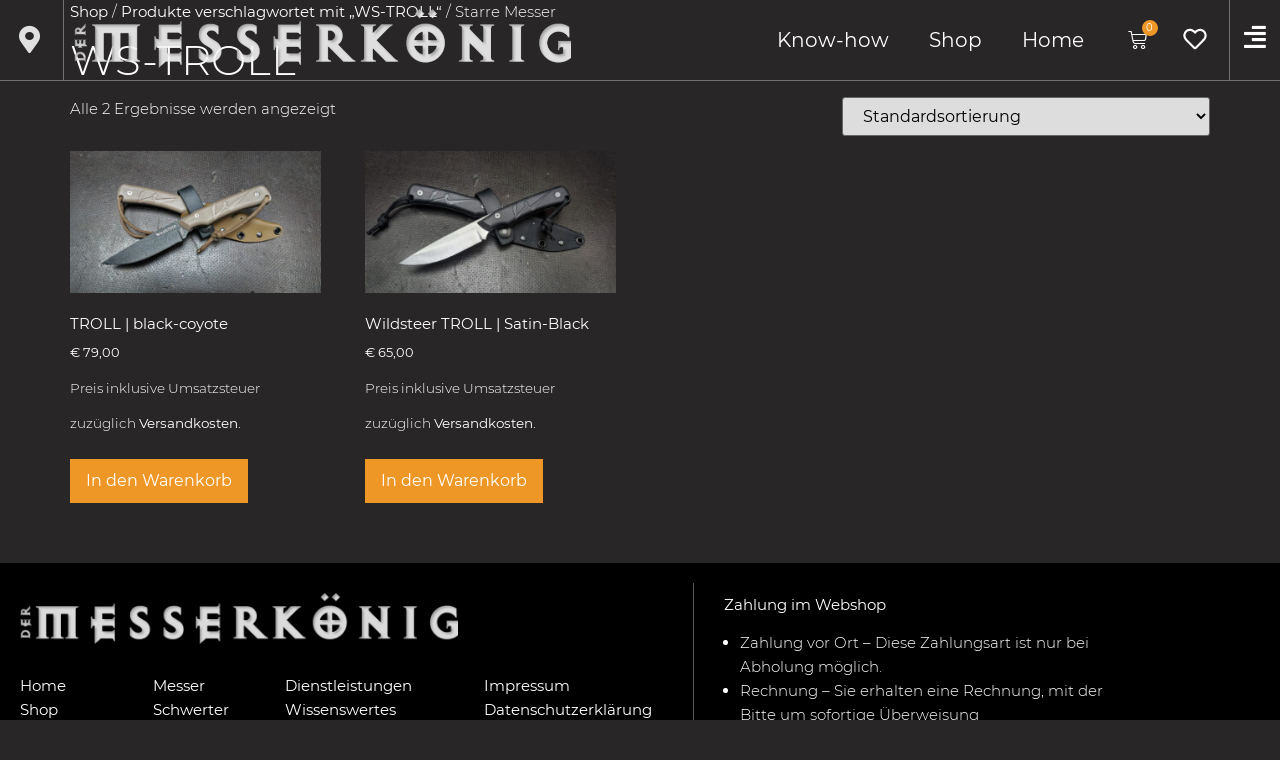

--- FILE ---
content_type: text/html; charset=UTF-8
request_url: https://www.messerkoenig.at/produkt-schlagwort/ws-troll/
body_size: 41795
content:
<!doctype html>
<html lang="de">
<head>
	<meta charset="UTF-8">
	<meta name="viewport" content="width=device-width, initial-scale=1">
	<link rel="profile" href="https://gmpg.org/xfn/11">
					<script>document.documentElement.className = document.documentElement.className + ' yes-js js_active js'</script>
			<meta name='robots' content='index, follow, max-image-preview:large, max-snippet:-1, max-video-preview:-1' />
	<style>img:is([sizes="auto" i], [sizes^="auto," i]) { contain-intrinsic-size: 3000px 1500px }</style>
	
	<!-- This site is optimized with the Yoast SEO plugin v25.4 - https://yoast.com/wordpress/plugins/seo/ -->
	<title>Schlagwort: WS-TROLL - Der Messerkönig - Messerschmiede und Schleifservice</title>
	<link rel="canonical" href="https://www.messerkoenig.at/produkt-schlagwort/ws-troll/" />
	<meta property="og:locale" content="de_DE" />
	<meta property="og:type" content="article" />
	<meta property="og:title" content="Schlagwort: WS-TROLL - Der Messerkönig - Messerschmiede und Schleifservice" />
	<meta property="og:url" content="https://www.messerkoenig.at/produkt-schlagwort/ws-troll/" />
	<meta property="og:site_name" content="Der Messerkönig" />
	<meta name="twitter:card" content="summary_large_image" />
	<script type="application/ld+json" class="yoast-schema-graph">{"@context":"https://schema.org","@graph":[{"@type":"CollectionPage","@id":"https://www.messerkoenig.at/produkt-schlagwort/ws-troll/","url":"https://www.messerkoenig.at/produkt-schlagwort/ws-troll/","name":"Schlagwort: WS-TROLL - Der Messerkönig - Messerschmiede und Schleifservice","isPartOf":{"@id":"https://www.messerkoenig.at/#website"},"primaryImageOfPage":{"@id":"https://www.messerkoenig.at/produkt-schlagwort/ws-troll/#primaryimage"},"image":{"@id":"https://www.messerkoenig.at/produkt-schlagwort/ws-troll/#primaryimage"},"thumbnailUrl":"https://www.messerkoenig.at/wp-content/uploads/2022/07/Wildsteer_TROLL_black-coyote_TRO3115.jpg","breadcrumb":{"@id":"https://www.messerkoenig.at/produkt-schlagwort/ws-troll/#breadcrumb"},"inLanguage":"de"},{"@type":"ImageObject","inLanguage":"de","@id":"https://www.messerkoenig.at/produkt-schlagwort/ws-troll/#primaryimage","url":"https://www.messerkoenig.at/wp-content/uploads/2022/07/Wildsteer_TROLL_black-coyote_TRO3115.jpg","contentUrl":"https://www.messerkoenig.at/wp-content/uploads/2022/07/Wildsteer_TROLL_black-coyote_TRO3115.jpg","width":1920,"height":1080,"caption":"Wildsteer TROLL | Black-Coyote"},{"@type":"BreadcrumbList","@id":"https://www.messerkoenig.at/produkt-schlagwort/ws-troll/#breadcrumb","itemListElement":[{"@type":"ListItem","position":1,"name":"Aktuelles","item":"https://www.messerkoenig.at/"},{"@type":"ListItem","position":2,"name":"WS-TROLL"}]},{"@type":"WebSite","@id":"https://www.messerkoenig.at/#website","url":"https://www.messerkoenig.at/","name":"Der Messerkönig","description":"Messerschmiede und Schleifservice","publisher":{"@id":"https://www.messerkoenig.at/#organization"},"potentialAction":[{"@type":"SearchAction","target":{"@type":"EntryPoint","urlTemplate":"https://www.messerkoenig.at/?s={search_term_string}"},"query-input":{"@type":"PropertyValueSpecification","valueRequired":true,"valueName":"search_term_string"}}],"inLanguage":"de"},{"@type":"Organization","@id":"https://www.messerkoenig.at/#organization","name":"Der Messerkönig","url":"https://www.messerkoenig.at/","logo":{"@type":"ImageObject","inLanguage":"de","@id":"https://www.messerkoenig.at/#/schema/logo/image/","url":"https://www.messerkoenig.at/wp-content/uploads/2021/01/OmanBros_Messerkoenig-Logo_weiss02.png","contentUrl":"https://www.messerkoenig.at/wp-content/uploads/2021/01/OmanBros_Messerkoenig-Logo_weiss02.png","width":940,"height":110,"caption":"Der Messerkönig"},"image":{"@id":"https://www.messerkoenig.at/#/schema/logo/image/"}}]}</script>
	<!-- / Yoast SEO plugin. -->


<link rel="alternate" type="application/rss+xml" title="Der Messerkönig &raquo; Feed" href="https://www.messerkoenig.at/feed/" />
<link rel="alternate" type="application/rss+xml" title="Der Messerkönig &raquo; Kommentar-Feed" href="https://www.messerkoenig.at/comments/feed/" />
<link rel="alternate" type="application/rss+xml" title="Der Messerkönig &raquo; WS-TROLL Schlagwort Feed" href="https://www.messerkoenig.at/produkt-schlagwort/ws-troll/feed/" />
<link rel='stylesheet' id='wdp_cart-summary-css' href='https://www.messerkoenig.at/wp-content/plugins/advanced-dynamic-pricing-for-woocommerce/BaseVersion/assets/css/cart-summary.css?ver=4.9.8' media='all' />
<link rel='stylesheet' id='jquery-selectBox-css' href='https://www.messerkoenig.at/wp-content/plugins/yith-woocommerce-wishlist/assets/css/jquery.selectBox.css?ver=1.2.0' media='all' />
<link rel='stylesheet' id='woocommerce_prettyPhoto_css-css' href='//www.messerkoenig.at/wp-content/plugins/woocommerce/assets/css/prettyPhoto.css?ver=3.1.6' media='all' />
<link rel='stylesheet' id='yith-wcwl-main-css' href='https://www.messerkoenig.at/wp-content/plugins/yith-woocommerce-wishlist/assets/css/style.css?ver=4.7.0' media='all' />
<style id='yith-wcwl-main-inline-css'>
 :root { --add-to-wishlist-icon-color: #000000; --added-to-wishlist-icon-color: #000000; --color-add-to-wishlist-background: #333333; --color-add-to-wishlist-text: #FFFFFF; --color-add-to-wishlist-border: #333333; --color-add-to-wishlist-background-hover: #333333; --color-add-to-wishlist-text-hover: #FFFFFF; --color-add-to-wishlist-border-hover: #333333; --rounded-corners-radius: 16px; --color-add-to-cart-background: #333333; --color-add-to-cart-text: #FFFFFF; --color-add-to-cart-border: #333333; --color-add-to-cart-background-hover: #4F4F4F; --color-add-to-cart-text-hover: #FFFFFF; --color-add-to-cart-border-hover: #4F4F4F; --add-to-cart-rounded-corners-radius: 16px; --color-button-style-1-background: #333333; --color-button-style-1-text: #FFFFFF; --color-button-style-1-border: #333333; --color-button-style-1-background-hover: #4F4F4F; --color-button-style-1-text-hover: #FFFFFF; --color-button-style-1-border-hover: #4F4F4F; --color-button-style-2-background: #333333; --color-button-style-2-text: #FFFFFF; --color-button-style-2-border: #333333; --color-button-style-2-background-hover: #4F4F4F; --color-button-style-2-text-hover: #FFFFFF; --color-button-style-2-border-hover: #4F4F4F; --color-wishlist-table-background: #FFFFFF; --color-wishlist-table-text: #6d6c6c; --color-wishlist-table-border: #FFFFFF; --color-headers-background: #F4F4F4; --color-share-button-color: #FFFFFF; --color-share-button-color-hover: #FFFFFF; --color-fb-button-background: #39599E; --color-fb-button-background-hover: #595A5A; --color-tw-button-background: #45AFE2; --color-tw-button-background-hover: #595A5A; --color-pr-button-background: #AB2E31; --color-pr-button-background-hover: #595A5A; --color-em-button-background: #FBB102; --color-em-button-background-hover: #595A5A; --color-wa-button-background: #00A901; --color-wa-button-background-hover: #595A5A; --feedback-duration: 3s } 
 :root { --add-to-wishlist-icon-color: #000000; --added-to-wishlist-icon-color: #000000; --color-add-to-wishlist-background: #333333; --color-add-to-wishlist-text: #FFFFFF; --color-add-to-wishlist-border: #333333; --color-add-to-wishlist-background-hover: #333333; --color-add-to-wishlist-text-hover: #FFFFFF; --color-add-to-wishlist-border-hover: #333333; --rounded-corners-radius: 16px; --color-add-to-cart-background: #333333; --color-add-to-cart-text: #FFFFFF; --color-add-to-cart-border: #333333; --color-add-to-cart-background-hover: #4F4F4F; --color-add-to-cart-text-hover: #FFFFFF; --color-add-to-cart-border-hover: #4F4F4F; --add-to-cart-rounded-corners-radius: 16px; --color-button-style-1-background: #333333; --color-button-style-1-text: #FFFFFF; --color-button-style-1-border: #333333; --color-button-style-1-background-hover: #4F4F4F; --color-button-style-1-text-hover: #FFFFFF; --color-button-style-1-border-hover: #4F4F4F; --color-button-style-2-background: #333333; --color-button-style-2-text: #FFFFFF; --color-button-style-2-border: #333333; --color-button-style-2-background-hover: #4F4F4F; --color-button-style-2-text-hover: #FFFFFF; --color-button-style-2-border-hover: #4F4F4F; --color-wishlist-table-background: #FFFFFF; --color-wishlist-table-text: #6d6c6c; --color-wishlist-table-border: #FFFFFF; --color-headers-background: #F4F4F4; --color-share-button-color: #FFFFFF; --color-share-button-color-hover: #FFFFFF; --color-fb-button-background: #39599E; --color-fb-button-background-hover: #595A5A; --color-tw-button-background: #45AFE2; --color-tw-button-background-hover: #595A5A; --color-pr-button-background: #AB2E31; --color-pr-button-background-hover: #595A5A; --color-em-button-background: #FBB102; --color-em-button-background-hover: #595A5A; --color-wa-button-background: #00A901; --color-wa-button-background-hover: #595A5A; --feedback-duration: 3s } 
</style>
<link rel='stylesheet' id='wc-gift-cards-blocks-integration-css' href='https://www.messerkoenig.at/wp-content/plugins/woocommerce-gift-cards/assets/dist/frontend/blocks.css?ver=2.6.1' media='all' />
<link rel='stylesheet' id='store-styles-css' href='https://www.messerkoenig.at/wp-content/plugins/wc-pickup-store/assets/css/stores.min.css?ver=6.8.3' media='all' />
<link rel='stylesheet' id='woocommerce-layout-css' href='https://www.messerkoenig.at/wp-content/plugins/woocommerce/assets/css/woocommerce-layout.css?ver=9.9.5' media='all' />
<link rel='stylesheet' id='woocommerce-smallscreen-css' href='https://www.messerkoenig.at/wp-content/plugins/woocommerce/assets/css/woocommerce-smallscreen.css?ver=9.9.5' media='only screen and (max-width: 768px)' />
<link rel='stylesheet' id='woocommerce-general-css' href='https://www.messerkoenig.at/wp-content/plugins/woocommerce/assets/css/woocommerce.css?ver=9.9.5' media='all' />
<style id='woocommerce-inline-inline-css'>
.woocommerce form .form-row .required { visibility: visible; }
</style>
<style id='wpgb-head-inline-css'>
.wp-grid-builder:not(.wpgb-template),.wpgb-facet{opacity:0.01}.wpgb-facet fieldset{margin:0;padding:0;border:none;outline:none;box-shadow:none}.wpgb-facet fieldset:last-child{margin-bottom:40px;}.wpgb-facet fieldset legend.wpgb-sr-only{height:1px;width:1px}
</style>
<link rel='stylesheet' id='wc-gc-css-css' href='https://www.messerkoenig.at/wp-content/plugins/woocommerce-gift-cards/assets/css/frontend/woocommerce.css?ver=2.6.1' media='all' />
<link rel='stylesheet' id='brands-styles-css' href='https://www.messerkoenig.at/wp-content/plugins/woocommerce/assets/css/brands.css?ver=9.9.5' media='all' />
<link rel='stylesheet' id='parent-style-css' href='https://www.messerkoenig.at/wp-content/themes/hello-elementor/style.css?ver=6.8.3' media='all' />
<link rel='stylesheet' id='child-style-css' href='https://www.messerkoenig.at/wp-content/themes/hello-elementor-child/style.css?ver=1764158946' media='all' />
<link rel='stylesheet' id='ob-hover_menu_button-css' href='https://www.messerkoenig.at/wp-content/themes/hello-elementor-child/css/hover-menu-button.css?ver=1676019644' media='all' />
<link rel='stylesheet' id='ob-wpgb_hover_link-css' href='https://www.messerkoenig.at/wp-content/themes/hello-elementor-child/css/wpgb-hover-link.css?ver=1676019644' media='all' />
<link rel='stylesheet' id='ob-woocommerce_backorders_text-css' href='https://www.messerkoenig.at/wp-content/themes/hello-elementor-child/css/woocommerce-backorders-text.css?ver=1699876095' media='all' />
<link rel='stylesheet' id='ob-woocommerce_special_content_box-css' href='https://www.messerkoenig.at/wp-content/themes/hello-elementor-child/css/woocommerce-special-content-box.css?ver=1676019644' media='all' />
<link rel='stylesheet' id='ob-woocommerce_gift_cards-css' href='https://www.messerkoenig.at/wp-content/themes/hello-elementor-child/css/woocommerce-gift-cards.css?ver=1676019644' media='all' />
<link rel='stylesheet' id='ob-woocommerce_wishlist-css' href='https://www.messerkoenig.at/wp-content/themes/hello-elementor-child/css/woocommerce-wishlist.css?ver=1676019644' media='all' />
<link rel='stylesheet' id='ob-woocommerce_variations-css' href='https://www.messerkoenig.at/wp-content/themes/hello-elementor-child/css/woocommerce-variations.css?ver=1676019644' media='all' />
<link rel='stylesheet' id='ob-deniel_style-css' href='https://www.messerkoenig.at/wp-content/themes/hello-elementor-child/css/deniel_style.css?ver=1676019644' media='all' />
<link rel='stylesheet' id='mk-modals-css' href='https://www.messerkoenig.at/wp-content/themes/hello-elementor-child/projects/common/modal.css?ver=1736534907' media='all' />
<link rel='stylesheet' id='hello-elementor-css' href='https://www.messerkoenig.at/wp-content/themes/hello-elementor/assets/css/reset.css?ver=3.4.5' media='all' />
<link rel='stylesheet' id='hello-elementor-theme-style-css' href='https://www.messerkoenig.at/wp-content/themes/hello-elementor/assets/css/theme.css?ver=3.4.5' media='all' />
<link rel='stylesheet' id='hello-elementor-header-footer-css' href='https://www.messerkoenig.at/wp-content/themes/hello-elementor/assets/css/header-footer.css?ver=3.4.5' media='all' />
<link rel='stylesheet' id='elementor-frontend-css' href='https://www.messerkoenig.at/wp-content/plugins/elementor/assets/css/frontend.min.css?ver=3.30.2' media='all' />
<style id='elementor-frontend-inline-css'>

				.elementor-widget-woocommerce-checkout-page .woocommerce table.woocommerce-checkout-review-order-table {
				    margin: var(--sections-margin, 24px 0 24px 0);
				    padding: var(--sections-padding, 16px 16px);
				}
				.elementor-widget-woocommerce-checkout-page .woocommerce table.woocommerce-checkout-review-order-table .cart_item td.product-name {
				    padding-right: 20px;
				}
				.elementor-widget-woocommerce-checkout-page .woocommerce .woocommerce-checkout #payment {
					border: none;
					padding: 0;
				}
				.elementor-widget-woocommerce-checkout-page .woocommerce .e-checkout__order_review-2 {
					background: var(--sections-background-color, #ffffff);
				    border-radius: var(--sections-border-radius, 3px);
				    padding: var(--sections-padding, 16px 30px);
				    margin: var(--sections-margin, 0 0 24px 0);
				    border-style: var(--sections-border-type, solid);
				    border-color: var(--sections-border-color, #D5D8DC);
				    border-width: 1px;
				    display: block;
				}
				.elementor-widget-woocommerce-checkout-page .woocommerce-checkout .place-order {
					display: -webkit-box;
					display: -ms-flexbox;
					display: flex;
					-webkit-box-orient: vertical;
					-webkit-box-direction: normal;
					-ms-flex-direction: column;
					flex-direction: column;
					-ms-flex-wrap: wrap;
					flex-wrap: wrap;
					padding: 0;
					margin-bottom: 0;
					margin-top: 1em;
					-webkit-box-align: var(--place-order-title-alignment, stretch);
					-ms-flex-align: var(--place-order-title-alignment, stretch);
					align-items: var(--place-order-title-alignment, stretch); 
				}
				.elementor-widget-woocommerce-checkout-page .woocommerce-checkout #place_order {
					background-color: #5bc0de;
					width: var(--purchase-button-width, auto);
					float: none;
					color: var(--purchase-button-normal-text-color, #ffffff);
					min-height: auto;
					padding: var(--purchase-button-padding, 1em 1em);
					border-radius: var(--purchase-button-border-radius, 3px); 
		        }
		        .elementor-widget-woocommerce-checkout-page .woocommerce-checkout #place_order:hover {
					background-color: #5bc0de;
					color: var(--purchase-button-hover-text-color, #ffffff);
					border-color: var(--purchase-button-hover-border-color, #5bc0de);
					-webkit-transition-duration: var(--purchase-button-hover-transition-duration, 0.3s);
					-o-transition-duration: var(--purchase-button-hover-transition-duration, 0.3s);
					transition-duration: var(--purchase-button-hover-transition-duration, 0.3s); 
                }
			
</style>
<link rel='stylesheet' id='widget-icon-list-css' href='https://www.messerkoenig.at/wp-content/plugins/elementor/assets/css/widget-icon-list.min.css?ver=3.30.2' media='all' />
<link rel='stylesheet' id='widget-image-css' href='https://www.messerkoenig.at/wp-content/plugins/elementor/assets/css/widget-image.min.css?ver=3.30.2' media='all' />
<link rel='stylesheet' id='widget-nav-menu-css' href='https://www.messerkoenig.at/wp-content/plugins/elementor-pro/assets/css/widget-nav-menu.min.css?ver=3.30.0' media='all' />
<link rel='stylesheet' id='widget-woocommerce-menu-cart-css' href='https://www.messerkoenig.at/wp-content/plugins/elementor-pro/assets/css/widget-woocommerce-menu-cart.min.css?ver=3.30.0' media='all' />
<link rel='stylesheet' id='e-sticky-css' href='https://www.messerkoenig.at/wp-content/plugins/elementor-pro/assets/css/modules/sticky.min.css?ver=3.30.0' media='all' />
<link rel='stylesheet' id='e-motion-fx-css' href='https://www.messerkoenig.at/wp-content/plugins/elementor-pro/assets/css/modules/motion-fx.min.css?ver=3.30.0' media='all' />
<link rel='stylesheet' id='widget-spacer-css' href='https://www.messerkoenig.at/wp-content/plugins/elementor/assets/css/widget-spacer.min.css?ver=3.30.2' media='all' />
<link rel='stylesheet' id='widget-social-icons-css' href='https://www.messerkoenig.at/wp-content/plugins/elementor/assets/css/widget-social-icons.min.css?ver=3.30.2' media='all' />
<link rel='stylesheet' id='e-apple-webkit-css' href='https://www.messerkoenig.at/wp-content/plugins/elementor/assets/css/conditionals/apple-webkit.min.css?ver=3.30.2' media='all' />
<link rel='stylesheet' id='widget-heading-css' href='https://www.messerkoenig.at/wp-content/plugins/elementor/assets/css/widget-heading.min.css?ver=3.30.2' media='all' />
<link rel='stylesheet' id='widget-accordion-css' href='https://www.messerkoenig.at/wp-content/plugins/elementor/assets/css/widget-accordion.min.css?ver=3.30.2' media='all' />
<link rel='stylesheet' id='e-animation-slideInLeft-css' href='https://www.messerkoenig.at/wp-content/plugins/elementor/assets/lib/animations/styles/slideInLeft.min.css?ver=3.30.2' media='all' />
<link rel='stylesheet' id='e-animation-fadeInLeft-css' href='https://www.messerkoenig.at/wp-content/plugins/elementor/assets/lib/animations/styles/fadeInLeft.min.css?ver=3.30.2' media='all' />
<link rel='stylesheet' id='e-popup-css' href='https://www.messerkoenig.at/wp-content/plugins/elementor-pro/assets/css/conditionals/popup.min.css?ver=3.30.0' media='all' />
<link rel='stylesheet' id='widget-form-css' href='https://www.messerkoenig.at/wp-content/plugins/elementor-pro/assets/css/widget-form.min.css?ver=3.30.0' media='all' />
<link rel='stylesheet' id='e-animation-fadeIn-css' href='https://www.messerkoenig.at/wp-content/plugins/elementor/assets/lib/animations/styles/fadeIn.min.css?ver=3.30.2' media='all' />
<link rel='stylesheet' id='widget-divider-css' href='https://www.messerkoenig.at/wp-content/plugins/elementor/assets/css/widget-divider.min.css?ver=3.30.2' media='all' />
<link rel='stylesheet' id='elementor-icons-css' href='https://www.messerkoenig.at/wp-content/plugins/elementor/assets/lib/eicons/css/elementor-icons.min.css?ver=5.43.0' media='all' />
<link rel='stylesheet' id='elementor-post-26-css' href='https://www.messerkoenig.at/wp-content/uploads/elementor/css/post-26.css?ver=1752147334' media='all' />
<link rel='stylesheet' id='elementor-post-5683-css' href='https://www.messerkoenig.at/wp-content/uploads/elementor/css/post-5683.css?ver=1752147334' media='all' />
<link rel='stylesheet' id='elementor-post-3205-css' href='https://www.messerkoenig.at/wp-content/uploads/elementor/css/post-3205.css?ver=1759919984' media='all' />
<link rel='stylesheet' id='elementor-post-7153-css' href='https://www.messerkoenig.at/wp-content/uploads/elementor/css/post-7153.css?ver=1752147334' media='all' />
<link rel='stylesheet' id='elementor-post-2434-css' href='https://www.messerkoenig.at/wp-content/uploads/elementor/css/post-2434.css?ver=1752147334' media='all' />
<link rel='stylesheet' id='elementor-post-89-css' href='https://www.messerkoenig.at/wp-content/uploads/elementor/css/post-89.css?ver=1759247160' media='all' />
<link rel='stylesheet' id='borlabs-cookie-custom-css' href='https://www.messerkoenig.at/wp-content/cache/borlabs-cookie/1/borlabs-cookie-1-de.css?ver=3.3.23-74' media='all' />
<link rel='stylesheet' id='woocommerce-gzd-layout-css' href='https://www.messerkoenig.at/wp-content/plugins/woocommerce-germanized/build/static/layout-styles.css?ver=3.19.12' media='all' />
<style id='woocommerce-gzd-layout-inline-css'>
.woocommerce-checkout .shop_table { background-color: #eeeeee; } .product p.deposit-packaging-type { font-size: 1.2em !important; } p.woocommerce-shipping-destination { display: none; }
                .wc-gzd-nutri-score-value-a {
                    background: url(https://www.messerkoenig.at/wp-content/plugins/woocommerce-germanized/assets/images/nutri-score-a.svg) no-repeat;
                }
                .wc-gzd-nutri-score-value-b {
                    background: url(https://www.messerkoenig.at/wp-content/plugins/woocommerce-germanized/assets/images/nutri-score-b.svg) no-repeat;
                }
                .wc-gzd-nutri-score-value-c {
                    background: url(https://www.messerkoenig.at/wp-content/plugins/woocommerce-germanized/assets/images/nutri-score-c.svg) no-repeat;
                }
                .wc-gzd-nutri-score-value-d {
                    background: url(https://www.messerkoenig.at/wp-content/plugins/woocommerce-germanized/assets/images/nutri-score-d.svg) no-repeat;
                }
                .wc-gzd-nutri-score-value-e {
                    background: url(https://www.messerkoenig.at/wp-content/plugins/woocommerce-germanized/assets/images/nutri-score-e.svg) no-repeat;
                }
            
</style>
<link rel='stylesheet' id='wcmmq-front-style-css' href='https://www.messerkoenig.at/wp-content/plugins/woo-min-max-quantity-step-control-single/assets/css/wcmmq-front.css?ver=1.0.0' media='all' />
<link rel='stylesheet' id='product-form-fields-for-woocommerce-frontend-css' href='https://www.messerkoenig.at/wp-content/plugins/product-form-fields-for-woocommerce/public/css/pffwc-public.min.css?ver=1676019642' media='all' />
<link rel='stylesheet' id='rvpplugin-slick-css' href='https://www.messerkoenig.at/wp-content/plugins/recently-viewed-products/slick/slick.css?ver=1769005153' media='all' />
<link rel='stylesheet' id='rvpplugin-slick-theme-css' href='https://www.messerkoenig.at/wp-content/plugins/recently-viewed-products/slick/slick-theme.css?ver=1769005153' media='all' />
<link rel='stylesheet' id='rvpplugin-frontend-css' href='https://www.messerkoenig.at/wp-content/plugins/recently-viewed-products/frontend/css/rvpplugin-frontend-style.css?ver=1769005153' media='all' />
<link rel='stylesheet' id='elementor-icons-shared-0-css' href='https://www.messerkoenig.at/wp-content/plugins/elementor/assets/lib/font-awesome/css/fontawesome.min.css?ver=5.15.3' media='all' />
<link rel='stylesheet' id='elementor-icons-fa-solid-css' href='https://www.messerkoenig.at/wp-content/plugins/elementor/assets/lib/font-awesome/css/solid.min.css?ver=5.15.3' media='all' />
<link rel='stylesheet' id='elementor-icons-fa-brands-css' href='https://www.messerkoenig.at/wp-content/plugins/elementor/assets/lib/font-awesome/css/brands.min.css?ver=5.15.3' media='all' />
<link rel='stylesheet' id='wdp_pricing-table-css' href='https://www.messerkoenig.at/wp-content/plugins/advanced-dynamic-pricing-for-woocommerce/BaseVersion/assets/css/pricing-table.css?ver=4.9.8' media='all' />
<link rel='stylesheet' id='wdp_deals-table-css' href='https://www.messerkoenig.at/wp-content/plugins/advanced-dynamic-pricing-for-woocommerce/BaseVersion/assets/css/deals-table.css?ver=4.9.8' media='all' />
<script src="https://www.messerkoenig.at/wp-includes/js/jquery/jquery.min.js?ver=3.7.1" id="jquery-core-js"></script>
<script src="https://www.messerkoenig.at/wp-includes/js/jquery/jquery-migrate.min.js?ver=3.4.1" id="jquery-migrate-js"></script>
<script src="https://www.messerkoenig.at/wp-content/plugins/woocommerce/assets/js/jquery-blockui/jquery.blockUI.min.js?ver=2.7.0-wc.9.9.5" id="jquery-blockui-js" defer data-wp-strategy="defer"></script>
<script id="wc-add-to-cart-js-extra">
var wc_add_to_cart_params = {"ajax_url":"\/wp-admin\/admin-ajax.php","wc_ajax_url":"\/?wc-ajax=%%endpoint%%","i18n_view_cart":"Warenkorb anzeigen","cart_url":"https:\/\/www.messerkoenig.at\/warenkorb\/","is_cart":"","cart_redirect_after_add":"no"};
</script>
<script src="https://www.messerkoenig.at/wp-content/plugins/woocommerce/assets/js/frontend/add-to-cart.min.js?ver=9.9.5" id="wc-add-to-cart-js" defer data-wp-strategy="defer"></script>
<script src="https://www.messerkoenig.at/wp-content/plugins/woocommerce/assets/js/js-cookie/js.cookie.min.js?ver=2.1.4-wc.9.9.5" id="js-cookie-js" defer data-wp-strategy="defer"></script>
<script id="woocommerce-js-extra">
var woocommerce_params = {"ajax_url":"\/wp-admin\/admin-ajax.php","wc_ajax_url":"\/?wc-ajax=%%endpoint%%","i18n_password_show":"Passwort anzeigen","i18n_password_hide":"Passwort verbergen"};
</script>
<script src="https://www.messerkoenig.at/wp-content/plugins/woocommerce/assets/js/frontend/woocommerce.min.js?ver=9.9.5" id="woocommerce-js" defer data-wp-strategy="defer"></script>
<script id="wc-cart-fragments-js-extra">
var wc_cart_fragments_params = {"ajax_url":"\/wp-admin\/admin-ajax.php","wc_ajax_url":"\/?wc-ajax=%%endpoint%%","cart_hash_key":"wc_cart_hash_07e332cf5874c5ca954177eb7e1a7f7b","fragment_name":"wc_fragments_07e332cf5874c5ca954177eb7e1a7f7b","request_timeout":"5000"};
</script>
<script src="https://www.messerkoenig.at/wp-content/plugins/woocommerce/assets/js/frontend/cart-fragments.min.js?ver=9.9.5" id="wc-cart-fragments-js" defer data-wp-strategy="defer"></script>
<script data-no-optimize="1" data-no-minify="1" data-cfasync="false" src="https://www.messerkoenig.at/wp-content/cache/borlabs-cookie/1/borlabs-cookie-config-de.json.js?ver=3.3.23-80" id="borlabs-cookie-config-js"></script>
<script id="wc-gzd-unit-price-observer-queue-js-extra">
var wc_gzd_unit_price_observer_queue_params = {"ajax_url":"\/wp-admin\/admin-ajax.php","wc_ajax_url":"\/?wc-ajax=%%endpoint%%","refresh_unit_price_nonce":"3da07acea2"};
</script>
<script src="https://www.messerkoenig.at/wp-content/plugins/woocommerce-germanized/build/static/unit-price-observer-queue.js?ver=3.19.12" id="wc-gzd-unit-price-observer-queue-js" defer data-wp-strategy="defer"></script>
<script src="https://www.messerkoenig.at/wp-content/plugins/woocommerce/assets/js/accounting/accounting.min.js?ver=0.4.2" id="accounting-js"></script>
<script id="wc-gzd-unit-price-observer-js-extra">
var wc_gzd_unit_price_observer_params = {"wrapper":".product","price_selector":{"p.price":{"is_total_price":false,"is_primary_selector":true,"quantity_selector":""}},"replace_price":"1","product_id":"10118","price_decimal_sep":",","price_thousand_sep":".","qty_selector":"input.quantity, input.qty","refresh_on_load":""};
</script>
<script src="https://www.messerkoenig.at/wp-content/plugins/woocommerce-germanized/build/static/unit-price-observer.js?ver=3.19.12" id="wc-gzd-unit-price-observer-js" defer data-wp-strategy="defer"></script>
<link rel="https://api.w.org/" href="https://www.messerkoenig.at/wp-json/" /><link rel="alternate" title="JSON" type="application/json" href="https://www.messerkoenig.at/wp-json/wp/v2/product_tag/839" /><link rel="EditURI" type="application/rsd+xml" title="RSD" href="https://www.messerkoenig.at/xmlrpc.php?rsd" />
<meta name="generator" content="WordPress 6.8.3" />
<meta name="generator" content="WooCommerce 9.9.5" />
	<style type="text/css">
		.shipping-pickup-store td .title {
			float: left;
			line-height: 30px;
		}
		.shipping-pickup-store td span.text {
			float: right;
		}
		.shipping-pickup-store td span.description {
			clear: both;
		}
		.shipping-pickup-store td > span:not([class*="select"]) {
			display: block;
			font-size: 14px;
			font-weight: normal;
			line-height: 1.4;
			margin-bottom: 0;
			padding: 6px 0;
			text-align: justify;
		}
		.shipping-pickup-store td #shipping-pickup-store-select {
			width: 100%;
		}
		.wps-store-details iframe {
			width: 100%;
		}
	</style>
	<style type="text/css">
span.wcmmq_prefix {
    float: left;
    padding: 10px;
    margin: 0;
}
</style>
<noscript><style>.wp-grid-builder .wpgb-card.wpgb-card-hidden .wpgb-card-wrapper{opacity:1!important;visibility:visible!important;transform:none!important}.wpgb-facet {opacity:1!important;pointer-events:auto!important}.wpgb-facet *:not(.wpgb-pagination-facet){display:none}</style></noscript>	<noscript><style>.woocommerce-product-gallery{ opacity: 1 !important; }</style></noscript>
	<meta name="generator" content="Elementor 3.30.2; features: additional_custom_breakpoints; settings: css_print_method-external, google_font-enabled, font_display-auto">
        <style type="text/css">
            .wdp_bulk_table_content .wdp_pricing_table_caption { color: #6d6d6d ! important} .wdp_bulk_table_content table thead td { color: #6d6d6d ! important} .wdp_bulk_table_content table thead td { background-color: #efefef ! important} .wdp_bulk_table_content table thead td { higlight_background_color-color: #efefef ! important} .wdp_bulk_table_content table thead td { higlight_text_color: #6d6d6d ! important} .wdp_bulk_table_content table tbody td { color: #6d6d6d ! important} .wdp_bulk_table_content table tbody td { background-color: #ffffff ! important} .wdp_bulk_table_content .wdp_pricing_table_footer { color: #6d6d6d ! important}        </style>
        			<style>
				.e-con.e-parent:nth-of-type(n+4):not(.e-lazyloaded):not(.e-no-lazyload),
				.e-con.e-parent:nth-of-type(n+4):not(.e-lazyloaded):not(.e-no-lazyload) * {
					background-image: none !important;
				}
				@media screen and (max-height: 1024px) {
					.e-con.e-parent:nth-of-type(n+3):not(.e-lazyloaded):not(.e-no-lazyload),
					.e-con.e-parent:nth-of-type(n+3):not(.e-lazyloaded):not(.e-no-lazyload) * {
						background-image: none !important;
					}
				}
				@media screen and (max-height: 640px) {
					.e-con.e-parent:nth-of-type(n+2):not(.e-lazyloaded):not(.e-no-lazyload),
					.e-con.e-parent:nth-of-type(n+2):not(.e-lazyloaded):not(.e-no-lazyload) * {
						background-image: none !important;
					}
				}
			</style>
			<link rel="icon" href="https://www.messerkoenig.at/wp-content/uploads/2020/03/favicon.gif" sizes="32x32" />
<link rel="icon" href="https://www.messerkoenig.at/wp-content/uploads/2020/03/favicon.gif" sizes="192x192" />
<link rel="apple-touch-icon" href="https://www.messerkoenig.at/wp-content/uploads/2020/03/favicon.gif" />
<meta name="msapplication-TileImage" content="https://www.messerkoenig.at/wp-content/uploads/2020/03/favicon.gif" />
</head>
<body class="archive tax-product_tag term-ws-troll term-839 wp-custom-logo wp-embed-responsive wp-theme-hello-elementor wp-child-theme-hello-elementor-child theme-hello-elementor woocommerce woocommerce-page woocommerce-no-js hello-elementor-default elementor-default elementor-kit-26">


<a class="skip-link screen-reader-text" href="#content">Zum Inhalt springen</a>

		<div data-elementor-type="header" data-elementor-id="5683" class="elementor elementor-5683 elementor-location-header" data-elementor-post-type="elementor_library">
					<section class="elementor-section elementor-top-section elementor-element elementor-element-2ea92a84 elementor-section-full_width elementor-section-height-min-height elementor-section-items-stretch elementor-section-height-default" data-id="2ea92a84" data-element_type="section" data-settings="{&quot;background_background&quot;:&quot;classic&quot;,&quot;sticky&quot;:&quot;top&quot;,&quot;motion_fx_motion_fx_scrolling&quot;:&quot;yes&quot;,&quot;motion_fx_opacity_effect&quot;:&quot;yes&quot;,&quot;motion_fx_opacity_direction&quot;:&quot;out-in&quot;,&quot;motion_fx_opacity_level&quot;:{&quot;unit&quot;:&quot;px&quot;,&quot;size&quot;:10,&quot;sizes&quot;:[]},&quot;motion_fx_opacity_range&quot;:{&quot;unit&quot;:&quot;%&quot;,&quot;size&quot;:&quot;&quot;,&quot;sizes&quot;:{&quot;start&quot;:20,&quot;end&quot;:80}},&quot;motion_fx_devices&quot;:[&quot;desktop&quot;,&quot;tablet&quot;,&quot;mobile&quot;],&quot;sticky_on&quot;:[&quot;desktop&quot;,&quot;tablet&quot;,&quot;mobile&quot;],&quot;sticky_offset&quot;:0,&quot;sticky_effects_offset&quot;:0,&quot;sticky_anchor_link_offset&quot;:0}">
							<div class="elementor-background-overlay"></div>
							<div class="elementor-container elementor-column-gap-default">
					<div class="elementor-column elementor-col-25 elementor-top-column elementor-element elementor-element-2d8cbcf3" data-id="2d8cbcf3" data-element_type="column">
			<div class="elementor-widget-wrap elementor-element-populated">
						<div class="elementor-element elementor-element-2013935d elementor-icon-list--layout-inline elementor-align-center map-pin elementor-hidden-phone elementor-list-item-link-full_width elementor-widget elementor-widget-icon-list" data-id="2013935d" data-element_type="widget" data-widget_type="icon-list.default">
				<div class="elementor-widget-container">
							<ul class="elementor-icon-list-items elementor-inline-items">
							<li class="elementor-icon-list-item elementor-inline-item">
											<a href="#">

												<span class="elementor-icon-list-icon">
							<i aria-hidden="true" class="fas fa-map-marker-alt"></i>						</span>
										<span class="elementor-icon-list-text"></span>
											</a>
									</li>
						</ul>
						</div>
				</div>
				<div class="elementor-element elementor-element-39d5feb elementor-hidden-desktop elementor-hidden-tablet elementor-view-default elementor-widget elementor-widget-icon" data-id="39d5feb" data-element_type="widget" data-widget_type="icon.default">
				<div class="elementor-widget-container">
							<div class="elementor-icon-wrapper">
			<a class="elementor-icon" href="tel:+4318934172">
			<i aria-hidden="true" class="fas fa-phone-alt"></i>			</a>
		</div>
						</div>
				</div>
				<div class="elementor-element elementor-element-2d3e210d elementor-absolute elementor-hidden-phone elementor-widget elementor-widget-shortcode" data-id="2d3e210d" data-element_type="widget" data-settings="{&quot;_position&quot;:&quot;absolute&quot;}" data-widget_type="shortcode.default">
				<div class="elementor-widget-container">
					
<div id="hover-html">
	<div class ="text-1">
		<span class = "heading">Zentrale 1150 Wien<br></span>
		<span class = "text">Sechshauser Straße 10<br>1150 Wien<br></span>
		<span>Ihr Weg zu uns auf <a href = "https://www.google.at/maps/dir//Der+Messerkönig,+Sechshauser+Str.+10,+1150+Wien/@48.1895728,16.336009,18.75z/data=!4m9!4m8!1m0!1m5!1m1!1s0x476da818ce5f15dd:0x104555b05c21da20!2m2!1d16.3362403!2d48.1896954!3e0" target = "_blank">Google Maps</a></span>
	</div>
	<div class = "break">
		<hr>
	</div>
    <div class="container">
        <div class="flex-col">
            <span class="flex-row">Telefon:</span>
            <span class="flex-row">E-Mail:</span>
        </div>
        <div class="flex-col">
            <span class="flex-row"><a href="tel:+4318934172">+43 1 / 893 41 72</a></span>
            <span class="flex-row"><a href="mailto:knifeking@messerkoenig.at">knifeking@messerkoenig.at</a></span>
        </div>
    </div>
	<div class = "break">
		<hr>
	</div>
	<div class ="text-2">
		<span class = "heading">Öffnungszeiten:<br></span>
		<span class = "text">Mo bis Do: 9:00 - 12:00 & 14:30 - 18:00<br>Fr: 9:00 - 18:00, Sa: 9:00 - 12:00<br><i>Juli & August samstags geschlossen</i></span>
	</div>
</div>		<div class="elementor-shortcode"></div>
						</div>
				</div>
					</div>
		</div>
				<div class="elementor-column elementor-col-25 elementor-top-column elementor-element elementor-element-7ef006f0" data-id="7ef006f0" data-element_type="column">
			<div class="elementor-widget-wrap elementor-element-populated">
						<div class="elementor-element elementor-element-cc752e5 logo elementor-widget elementor-widget-theme-site-logo elementor-widget-image" data-id="cc752e5" data-element_type="widget" width="600px" data-widget_type="theme-site-logo.default">
				<div class="elementor-widget-container">
											<a href="https://www.messerkoenig.at">
			<img width="940" height="110" src="https://www.messerkoenig.at/wp-content/uploads/2021/01/OmanBros_Messerkoenig-Logo_weiss02.png" class="attachment-full size-full wp-image-1949" alt="OmanBros Messerkönig Logo Weiss02" srcset="https://www.messerkoenig.at/wp-content/uploads/2021/01/OmanBros_Messerkoenig-Logo_weiss02.png 940w, https://www.messerkoenig.at/wp-content/uploads/2021/01/OmanBros_Messerkoenig-Logo_weiss02-300x35.png 300w, https://www.messerkoenig.at/wp-content/uploads/2021/01/OmanBros_Messerkoenig-Logo_weiss02-600x70.png 600w, https://www.messerkoenig.at/wp-content/uploads/2021/01/OmanBros_Messerkoenig-Logo_weiss02-150x18.png 150w, https://www.messerkoenig.at/wp-content/uploads/2021/01/OmanBros_Messerkoenig-Logo_weiss02-768x90.png 768w" sizes="(max-width: 940px) 100vw, 940px" />				</a>
											</div>
				</div>
					</div>
		</div>
				<div class="elementor-column elementor-col-25 elementor-top-column elementor-element elementor-element-61e94636 elementor-hidden-phone" data-id="61e94636" data-element_type="column">
			<div class="elementor-widget-wrap elementor-element-populated">
						<div class="elementor-element elementor-element-5d9b3a16 elementor-nav-menu__align-end elementor-widget__width-auto elementor-hidden-tablet elementor-hidden-phone elementor-nav-menu--dropdown-tablet elementor-nav-menu__text-align-aside elementor-widget elementor-widget-nav-menu" data-id="5d9b3a16" data-element_type="widget" data-settings="{&quot;layout&quot;:&quot;horizontal&quot;,&quot;submenu_icon&quot;:{&quot;value&quot;:&quot;&lt;i class=\&quot;fas fa-caret-down\&quot;&gt;&lt;\/i&gt;&quot;,&quot;library&quot;:&quot;fa-solid&quot;}}" data-widget_type="nav-menu.default">
				<div class="elementor-widget-container">
								<nav aria-label="Menü" class="elementor-nav-menu--main elementor-nav-menu__container elementor-nav-menu--layout-horizontal e--pointer-none">
				<ul id="menu-1-5d9b3a16" class="elementor-nav-menu"><li class="menu-item menu-item-type-post_type menu-item-object-page menu-item-2109"><a href="https://www.messerkoenig.at/know-how/" class="elementor-item">Know-how</a></li>
<li class="menu-item menu-item-type-post_type menu-item-object-page menu-item-2110"><a href="https://www.messerkoenig.at/shop/" class="elementor-item">Shop</a></li>
<li class="menu-item menu-item-type-post_type menu-item-object-page menu-item-home menu-item-2220"><a href="https://www.messerkoenig.at/" class="elementor-item">Home</a></li>
</ul>			</nav>
						<nav class="elementor-nav-menu--dropdown elementor-nav-menu__container" aria-hidden="true">
				<ul id="menu-2-5d9b3a16" class="elementor-nav-menu"><li class="menu-item menu-item-type-post_type menu-item-object-page menu-item-2109"><a href="https://www.messerkoenig.at/know-how/" class="elementor-item" tabindex="-1">Know-how</a></li>
<li class="menu-item menu-item-type-post_type menu-item-object-page menu-item-2110"><a href="https://www.messerkoenig.at/shop/" class="elementor-item" tabindex="-1">Shop</a></li>
<li class="menu-item menu-item-type-post_type menu-item-object-page menu-item-home menu-item-2220"><a href="https://www.messerkoenig.at/" class="elementor-item" tabindex="-1">Home</a></li>
</ul>			</nav>
						</div>
				</div>
				<div class="elementor-element elementor-element-1c9d7adf elementor-widget__width-auto toggle-icon--cart-medium elementor-menu-cart--items-indicator-bubble elementor-menu-cart--cart-type-side-cart elementor-menu-cart--show-remove-button-yes elementor-widget elementor-widget-woocommerce-menu-cart" data-id="1c9d7adf" data-element_type="widget" data-settings="{&quot;cart_type&quot;:&quot;side-cart&quot;,&quot;open_cart&quot;:&quot;click&quot;,&quot;automatically_open_cart&quot;:&quot;no&quot;}" data-widget_type="woocommerce-menu-cart.default">
				<div class="elementor-widget-container">
							<div class="elementor-menu-cart__wrapper">
							<div class="elementor-menu-cart__toggle_wrapper">
					<div class="elementor-menu-cart__container elementor-lightbox" aria-hidden="true">
						<div class="elementor-menu-cart__main" aria-hidden="true">
									<div class="elementor-menu-cart__close-button">
					</div>
									<div class="widget_shopping_cart_content">
															</div>
						</div>
					</div>
							<div class="elementor-menu-cart__toggle elementor-button-wrapper">
			<a id="elementor-menu-cart__toggle_button" href="#" class="elementor-menu-cart__toggle_button elementor-button elementor-size-sm" aria-expanded="false">
				<span class="elementor-button-text"><span class="woocommerce-Price-amount amount"><bdi><span class="woocommerce-Price-currencySymbol">&euro;</span>&nbsp;0,00</bdi></span></span>
				<span class="elementor-button-icon">
					<span class="elementor-button-icon-qty" data-counter="0">0</span>
					<i class="eicon-cart-medium"></i>					<span class="elementor-screen-only">Warenkorb</span>
				</span>
			</a>
		</div>
						</div>
					</div> <!-- close elementor-menu-cart__wrapper -->
						</div>
				</div>
				<div class="elementor-element elementor-element-f0169ac elementor-widget__width-auto elementor-view-default elementor-widget elementor-widget-icon" data-id="f0169ac" data-element_type="widget" data-widget_type="icon.default">
				<div class="elementor-widget-container">
							<div class="elementor-icon-wrapper">
			<a class="elementor-icon" href="/wunschliste">
			<svg xmlns="http://www.w3.org/2000/svg" xmlns:xlink="http://www.w3.org/1999/xlink" x="0px" y="0px" viewBox="0 0 512 512" style="enable-background:new 0 0 512 512;" xml:space="preserve"><style type="text/css">	.st0{display:none;}	.st1{display:inline;opacity:0.45;}	.st2{display:inline;}	.st3{display:inline;fill:#CF0000;stroke:#000000;stroke-width:60;stroke-miterlimit:10;}</style><g id="Ebene_1" class="st0">	<path class="st1" d="M452.8,69.6C396.6,22.3,309.8,29.4,256,84.2C202.2,29.4,115.4,22.2,59.2,69.6C-14,131.1-3.3,231.5,48.9,284.7  l170.6,173.8c9.7,9.9,22.8,15.5,36.6,15.5c13.9,0,26.8-5.4,36.6-15.4l170.6-173.8C515.2,231.6,526.1,131.2,452.8,69.6z   M429.9,251.9L259.3,425.7c-2.3,2.3-4.3,2.3-6.6,0L82.1,251.9c-35.5-36.2-42.7-104.6,7.1-146.6c37.8-31.8,96.2-27,132.7,10.2  l34,34.7l34-34.7c36.8-37.4,95.1-42,132.7-10.3C472.5,147.2,465.1,216,429.9,251.9L429.9,251.9z"></path></g><g id="Ebene_3">	<g>		<path d="M148.2,83c25.3,0,51.2,11.9,76.9,35.2l32.9,30.9l30.8-32.7c2.3-2.2,34.1-31.9,75.3-31.9c20.7,0,40.8,7.3,61.4,22.2   c3.3,3,18.8,17.8,27.5,40.4c5.2,13.4,7.1,27.4,5.6,41.5c-1.8,17.8-9.1,36.6-21.5,55.9L259.9,426.2c-0.2,0.1-2.9,1.9-4.7,2.6   c-0.6-0.4-1.6-1.2-2.9-2.5L89.2,260.1l-0.4-0.4l-0.4-0.4c-0.3-0.3-34.7-35.5-35.3-78.8c-0.2-11.7,2.1-22.9,6.8-34.2   c5.7-13.7,15.3-27.5,28.3-41C92,102.1,116,83,148.2,83L148.2,83L148.2,83 M148.2,37c-54.9,0-91.8,35-91.8,35   c-111,113.1,0,220.3,0,220.3s126.7,129,163.1,166.1c12.2,12.4,24.4,16.5,35.2,16.5c21.6,0,37.9-16.4,37.9-16.4L473,273.5   c81.7-121.4-18.9-202.8-18.9-202.8c-32.2-23.9-62.8-32.2-90-32.2C300.5,38.5,256,84.2,256,84.2C216.6,48.4,179.4,37,148.2,37   L148.2,37z"></path>	</g></g><g id="Ebene_2" class="st0">	<path class="st2" d="M443.2,241.9L256,432.3"></path>	<path class="st2" d="M256.4,431.9"></path>	<path class="st3" d="M256.8,431.4l186.4-189.5c49.2-73.4-5.3-130.8-5.3-130.8c-85.3-86.4-174.6,26.6-181.5,35.6  c-6.9-9-96.3-122-181.5-35.6c0,0-54.5,57.4-5.3,130.8l186.4,189.5"></path></g></svg>			</a>
		</div>
						</div>
				</div>
					</div>
		</div>
				<div class="elementor-column elementor-col-25 elementor-top-column elementor-element elementor-element-347c4e35" data-id="347c4e35" data-element_type="column">
			<div class="elementor-widget-wrap elementor-element-populated">
						<div class="elementor-element elementor-element-755775e5 elementor-widget-tablet__width-auto elementor-view-default elementor-widget elementor-widget-icon" data-id="755775e5" data-element_type="widget" data-widget_type="icon.default">
				<div class="elementor-widget-container">
							<div class="elementor-icon-wrapper">
			<a class="elementor-icon" href="#elementor-action%3Aaction%3Dpopup%3Aopen%26settings%3DeyJpZCI6Ijg5IiwidG9nZ2xlIjpmYWxzZX0%3D">
			<i aria-hidden="true" class="fas fa-align-right"></i>			</a>
		</div>
						</div>
				</div>
					</div>
		</div>
					</div>
		</section>
				<section class="elementor-section elementor-top-section elementor-element elementor-element-9b6559a elementor-section-full_width elementor-section-height-default elementor-section-height-default" data-id="9b6559a" data-element_type="section" id="uppage">
						<div class="elementor-container elementor-column-gap-no">
					<div class="elementor-column elementor-col-100 elementor-top-column elementor-element elementor-element-dee5766" data-id="dee5766" data-element_type="column">
			<div class="elementor-widget-wrap elementor-element-populated">
						<div class="elementor-element elementor-element-0731c88 elementor-widget elementor-widget-spacer" data-id="0731c88" data-element_type="widget" data-widget_type="spacer.default">
				<div class="elementor-widget-container">
							<div class="elementor-spacer">
			<div class="elementor-spacer-inner"></div>
		</div>
						</div>
				</div>
					</div>
		</div>
					</div>
		</section>
				<section class="elementor-section elementor-top-section elementor-element elementor-element-155ca6dd elementor-hidden-desktop elementor-hidden-tablet elementor-section-boxed elementor-section-height-default elementor-section-height-default" data-id="155ca6dd" data-element_type="section">
						<div class="elementor-container elementor-column-gap-default">
					<div class="elementor-column elementor-col-100 elementor-top-column elementor-element elementor-element-3e26ea56" data-id="3e26ea56" data-element_type="column">
			<div class="elementor-widget-wrap elementor-element-populated">
						<div class="elementor-element elementor-element-837a109 elementor-widget__width-auto elementor-fixed elementor-hidden-desktop elementor-hidden-tablet toggle-icon--cart-medium elementor-menu-cart--items-indicator-bubble elementor-menu-cart--cart-type-side-cart elementor-menu-cart--show-remove-button-yes elementor-widget elementor-widget-woocommerce-menu-cart" data-id="837a109" data-element_type="widget" data-settings="{&quot;_position&quot;:&quot;fixed&quot;,&quot;cart_type&quot;:&quot;side-cart&quot;,&quot;open_cart&quot;:&quot;click&quot;,&quot;automatically_open_cart&quot;:&quot;no&quot;}" data-widget_type="woocommerce-menu-cart.default">
				<div class="elementor-widget-container">
							<div class="elementor-menu-cart__wrapper">
							<div class="elementor-menu-cart__toggle_wrapper">
					<div class="elementor-menu-cart__container elementor-lightbox" aria-hidden="true">
						<div class="elementor-menu-cart__main" aria-hidden="true">
									<div class="elementor-menu-cart__close-button">
					</div>
									<div class="widget_shopping_cart_content">
															</div>
						</div>
					</div>
							<div class="elementor-menu-cart__toggle elementor-button-wrapper">
			<a id="elementor-menu-cart__toggle_button" href="#" class="elementor-menu-cart__toggle_button elementor-button elementor-size-sm" aria-expanded="false">
				<span class="elementor-button-text"><span class="woocommerce-Price-amount amount"><bdi><span class="woocommerce-Price-currencySymbol">&euro;</span>&nbsp;0,00</bdi></span></span>
				<span class="elementor-button-icon">
					<span class="elementor-button-icon-qty" data-counter="0">0</span>
					<i class="eicon-cart-medium"></i>					<span class="elementor-screen-only">Warenkorb</span>
				</span>
			</a>
		</div>
						</div>
					</div> <!-- close elementor-menu-cart__wrapper -->
						</div>
				</div>
					</div>
		</div>
					</div>
		</section>
				</div>
		<div id="primary" class="content-area"><main id="main" class="site-main" role="main"><nav class="woocommerce-breadcrumb" aria-label="Breadcrumb"><a href="https://www.messerkoenig.at/shop">Shop</a>&nbsp;&#47;&nbsp;<a href="https://www.messerkoenig.at/shop/?_kategorie=messer">Produkte verschlagwortet mit &#8222;WS-TROLL&#8220;</a>&nbsp;&#47;&nbsp;Starre Messer</nav><header class="woocommerce-products-header">
			<h1 class="woocommerce-products-header__title page-title">WS-TROLL</h1>
	
	</header>
<div class="woocommerce-notices-wrapper"></div><p class="woocommerce-result-count" role="alert" aria-relevant="all" >
	Alle 2 Ergebnisse werden angezeigt</p>
<form class="woocommerce-ordering" method="get">
		<select
		name="orderby"
		class="orderby"
					aria-label="Shop-Bestellung"
			>
					<option value="menu_order"  selected='selected'>Standardsortierung</option>
					<option value="popularity" >Nach Beliebtheit sortiert</option>
					<option value="rating" >Nach Durchschnittsbewertung sortiert</option>
					<option value="date" >Sortieren nach neuesten</option>
					<option value="price" >Nach Preis sortiert: niedrig zu hoch</option>
					<option value="price-desc" >Nach Preis sortiert: hoch zu niedrig</option>
			</select>
	<input type="hidden" name="paged" value="1" />
	</form>
<ul class="products columns-4">
<li class="product type-product post-10118 status-publish first instock product_cat-messer product_cat-starre-messer product_tag-hunting product_tag-survival product_tag-ws-troll product_tag-edc product_tag-backup product_tag-outdoor product_tag-jagd has-post-thumbnail taxable shipping-taxable purchasable product-type-simple">
	<a href="https://www.messerkoenig.at/produkt/troll-black-coyote/" class="woocommerce-LoopProduct-link woocommerce-loop-product__link"><img width="300" height="169" src="https://www.messerkoenig.at/wp-content/uploads/2022/07/Wildsteer_TROLL_black-coyote_TRO3115-300x169.jpg" class="attachment-woocommerce_thumbnail size-woocommerce_thumbnail" alt="TROLL | black-coyote" decoding="async" srcset="https://www.messerkoenig.at/wp-content/uploads/2022/07/Wildsteer_TROLL_black-coyote_TRO3115-300x169.jpg 300w, https://www.messerkoenig.at/wp-content/uploads/2022/07/Wildsteer_TROLL_black-coyote_TRO3115-1024x576.jpg 1024w, https://www.messerkoenig.at/wp-content/uploads/2022/07/Wildsteer_TROLL_black-coyote_TRO3115-150x84.jpg 150w, https://www.messerkoenig.at/wp-content/uploads/2022/07/Wildsteer_TROLL_black-coyote_TRO3115-768x432.jpg 768w, https://www.messerkoenig.at/wp-content/uploads/2022/07/Wildsteer_TROLL_black-coyote_TRO3115-1536x864.jpg 1536w, https://www.messerkoenig.at/wp-content/uploads/2022/07/Wildsteer_TROLL_black-coyote_TRO3115.jpg 1920w" sizes="(max-width: 300px) 100vw, 300px" /><h2 class="woocommerce-loop-product__title">TROLL | black-coyote</h2>
	<span class="price"><span class="woocommerce-Price-amount amount"><bdi><span class="woocommerce-Price-currencySymbol">&euro;</span>&nbsp;79,00</bdi></span></span>



</a>
	<p class="wc-gzd-additional-info wc-gzd-additional-info-loop tax-info">Preis inklusive Umsatzsteuer</p>

	<p class="wc-gzd-additional-info wc-gzd-additional-info-loop shipping-costs-info">zuzüglich <a href="https://www.messerkoenig.at/versandarten/" target="_blank">Versandkosten.</a></p>


<a href="?add-to-cart=10118" aria-describedby="woocommerce_loop_add_to_cart_link_describedby_10118" data-quantity="1" class="button product_type_simple add_to_cart_button ajax_add_to_cart" data-product_id="10118" data-product_sku="TRO3115" aria-label="In den Warenkorb legen: „TROLL | black-coyote“" rel="nofollow" data-success_message="„TROLL | black-coyote“ wurde deinem Warenkorb hinzugefügt" title="Mindestbestellmenge: 1">In den Warenkorb</a>	<span id="woocommerce_loop_add_to_cart_link_describedby_10118" class="screen-reader-text">
			</span>
</li>
<li class="product type-product post-16316 status-publish instock product_cat-messer product_cat-starre-messer product_tag-hunting product_tag-survival product_tag-ws-troll product_tag-edc product_tag-backup product_tag-outdoor product_tag-jagd has-post-thumbnail taxable shipping-taxable purchasable product-type-simple">
	<a href="https://www.messerkoenig.at/produkt/wildsteer-troll-satin-black/" class="woocommerce-LoopProduct-link woocommerce-loop-product__link"><img width="300" height="169" src="https://www.messerkoenig.at/wp-content/uploads/2025/04/Wildsteer_TROLL_satin-black_TRO010113-300x169.jpg" class="attachment-woocommerce_thumbnail size-woocommerce_thumbnail" alt="Wildsteer TROLL | Satin-Black" decoding="async" srcset="https://www.messerkoenig.at/wp-content/uploads/2025/04/Wildsteer_TROLL_satin-black_TRO010113-300x169.jpg 300w, https://www.messerkoenig.at/wp-content/uploads/2025/04/Wildsteer_TROLL_satin-black_TRO010113-1024x576.jpg 1024w, https://www.messerkoenig.at/wp-content/uploads/2025/04/Wildsteer_TROLL_satin-black_TRO010113-150x84.jpg 150w, https://www.messerkoenig.at/wp-content/uploads/2025/04/Wildsteer_TROLL_satin-black_TRO010113-768x432.jpg 768w, https://www.messerkoenig.at/wp-content/uploads/2025/04/Wildsteer_TROLL_satin-black_TRO010113-1536x864.jpg 1536w, https://www.messerkoenig.at/wp-content/uploads/2025/04/Wildsteer_TROLL_satin-black_TRO010113-256x144.jpg 256w, https://www.messerkoenig.at/wp-content/uploads/2025/04/Wildsteer_TROLL_satin-black_TRO010113.jpg 1920w" sizes="(max-width: 300px) 100vw, 300px" /><h2 class="woocommerce-loop-product__title">Wildsteer TROLL | Satin-Black</h2>
	<span class="price"><span class="woocommerce-Price-amount amount"><bdi><span class="woocommerce-Price-currencySymbol">&euro;</span>&nbsp;65,00</bdi></span></span>



</a>
	<p class="wc-gzd-additional-info wc-gzd-additional-info-loop tax-info">Preis inklusive Umsatzsteuer</p>

	<p class="wc-gzd-additional-info wc-gzd-additional-info-loop shipping-costs-info">zuzüglich <a href="https://www.messerkoenig.at/versandarten/" target="_blank">Versandkosten.</a></p>


<a href="?add-to-cart=16316" aria-describedby="woocommerce_loop_add_to_cart_link_describedby_16316" data-quantity="1" class="button product_type_simple add_to_cart_button ajax_add_to_cart" data-product_id="16316" data-product_sku="TRO010113" aria-label="In den Warenkorb legen: „Wildsteer TROLL | Satin-Black“" rel="nofollow" data-success_message="„Wildsteer TROLL | Satin-Black“ wurde deinem Warenkorb hinzugefügt" title="Mindestbestellmenge: 1">In den Warenkorb</a>	<span id="woocommerce_loop_add_to_cart_link_describedby_16316" class="screen-reader-text">
			</span>
</li>
</ul>
</main></div>		<div data-elementor-type="footer" data-elementor-id="3205" class="elementor elementor-3205 elementor-location-footer" data-elementor-post-type="elementor_library">
					<section class="elementor-section elementor-top-section elementor-element elementor-element-15170bd elementor-section-full_width elementor-section-height-min-height elementor-section-items-stretch elementor-section-height-default" data-id="15170bd" data-element_type="section" data-settings="{&quot;background_background&quot;:&quot;classic&quot;}">
							<div class="elementor-background-overlay"></div>
							<div class="elementor-container elementor-column-gap-default">
					<div class="elementor-column elementor-col-33 elementor-top-column elementor-element elementor-element-4238729e" data-id="4238729e" data-element_type="column">
			<div class="elementor-widget-wrap elementor-element-populated">
						<div class="elementor-element elementor-element-74e7eb64 elementor-widget elementor-widget-image" data-id="74e7eb64" data-element_type="widget" data-widget_type="image.default">
				<div class="elementor-widget-container">
																<a href="https://www.messerkoenig.at">
							<img width="940" height="110" src="https://www.messerkoenig.at/wp-content/uploads/2021/02/OmanBros_Messerkoenig-Logo_weiss02.png" class="attachment-full size-full wp-image-2987" alt="OmanBros Messerkoenig Logo Weiss02.png" srcset="https://www.messerkoenig.at/wp-content/uploads/2021/02/OmanBros_Messerkoenig-Logo_weiss02.png 940w, https://www.messerkoenig.at/wp-content/uploads/2021/02/OmanBros_Messerkoenig-Logo_weiss02-300x35.png 300w, https://www.messerkoenig.at/wp-content/uploads/2021/02/OmanBros_Messerkoenig-Logo_weiss02-600x70.png 600w, https://www.messerkoenig.at/wp-content/uploads/2021/02/OmanBros_Messerkoenig-Logo_weiss02-150x18.png 150w, https://www.messerkoenig.at/wp-content/uploads/2021/02/OmanBros_Messerkoenig-Logo_weiss02-768x90.png 768w" sizes="(max-width: 940px) 100vw, 940px" />								</a>
															</div>
				</div>
				<section class="elementor-section elementor-inner-section elementor-element elementor-element-5752f411 elementor-section-boxed elementor-section-height-default elementor-section-height-default" data-id="5752f411" data-element_type="section">
						<div class="elementor-container elementor-column-gap-no">
					<div class="elementor-column elementor-col-25 elementor-inner-column elementor-element elementor-element-57e70af1" data-id="57e70af1" data-element_type="column">
			<div class="elementor-widget-wrap elementor-element-populated">
						<div class="elementor-element elementor-element-ad7e159 elementor-align-left elementor-list-item-link-inline elementor-icon-list--layout-traditional elementor-widget elementor-widget-icon-list" data-id="ad7e159" data-element_type="widget" data-widget_type="icon-list.default">
				<div class="elementor-widget-container">
							<ul class="elementor-icon-list-items">
							<li class="elementor-icon-list-item">
											<a href="/">

											<span class="elementor-icon-list-text">Home</span>
											</a>
									</li>
								<li class="elementor-icon-list-item">
											<a href="/shop">

											<span class="elementor-icon-list-text">Shop</span>
											</a>
									</li>
								<li class="elementor-icon-list-item">
											<a href="/know-how/">

											<span class="elementor-icon-list-text">Know how</span>
											</a>
									</li>
								<li class="elementor-icon-list-item">
											<a href="/ueber-uns">

											<span class="elementor-icon-list-text">Über uns</span>
											</a>
									</li>
								<li class="elementor-icon-list-item">
											<a href="/kontakt">

											<span class="elementor-icon-list-text">Kontakt</span>
											</a>
									</li>
								<li class="elementor-icon-list-item">
											<a href="/faq">

											<span class="elementor-icon-list-text">FAQ</span>
											</a>
									</li>
						</ul>
						</div>
				</div>
					</div>
		</div>
				<div class="elementor-column elementor-col-25 elementor-inner-column elementor-element elementor-element-50edf8ce" data-id="50edf8ce" data-element_type="column">
			<div class="elementor-widget-wrap elementor-element-populated">
						<div class="elementor-element elementor-element-5fefde64 elementor-align-left elementor-list-item-link-inline elementor-icon-list--layout-traditional elementor-widget elementor-widget-icon-list" data-id="5fefde64" data-element_type="widget" data-widget_type="icon-list.default">
				<div class="elementor-widget-container">
							<ul class="elementor-icon-list-items">
							<li class="elementor-icon-list-item">
											<a href="/shop/?_kategorie=messer">

											<span class="elementor-icon-list-text">Messer</span>
											</a>
									</li>
								<li class="elementor-icon-list-item">
											<a href="/shop/?_kategorie=schwerter">

											<span class="elementor-icon-list-text">Schwerter</span>
											</a>
									</li>
								<li class="elementor-icon-list-item">
											<a href="/shop/?_kategorie=scheren">

											<span class="elementor-icon-list-text">Scheren</span>
											</a>
									</li>
								<li class="elementor-icon-list-item">
											<a href="/shop/?_kategorie=manikuere">

											<span class="elementor-icon-list-text">Maniküre</span>
											</a>
									</li>
								<li class="elementor-icon-list-item">
											<a href="/shop/?_kategorie=zubehoer">

											<span class="elementor-icon-list-text">Zubehör</span>
											</a>
									</li>
						</ul>
						</div>
				</div>
					</div>
		</div>
				<div class="elementor-column elementor-col-25 elementor-inner-column elementor-element elementor-element-3484b31e" data-id="3484b31e" data-element_type="column">
			<div class="elementor-widget-wrap elementor-element-populated">
						<div class="elementor-element elementor-element-1a36ca75 elementor-align-left elementor-list-item-link-inline elementor-icon-list--layout-traditional elementor-widget elementor-widget-icon-list" data-id="1a36ca75" data-element_type="widget" data-widget_type="icon-list.default">
				<div class="elementor-widget-container">
							<ul class="elementor-icon-list-items">
							<li class="elementor-icon-list-item">
											<a href="/know-how/?_know_how=dienstleistungen">

											<span class="elementor-icon-list-text">Dienstleistungen</span>
											</a>
									</li>
								<li class="elementor-icon-list-item">
											<a href="/know-how/?_know_how=wissenswertes">

											<span class="elementor-icon-list-text">Wissenswertes</span>
											</a>
									</li>
								<li class="elementor-icon-list-item">
											<a href="/know-how/?_know_how=workshops">

											<span class="elementor-icon-list-text">Workshops</span>
											</a>
									</li>
								<li class="elementor-icon-list-item">
											<a href="/mein-konto">

											<span class="elementor-icon-list-text">Mein Konto</span>
											</a>
									</li>
								<li class="elementor-icon-list-item">
											<a href="/wunschliste">

											<span class="elementor-icon-list-text">Wunschliste</span>
											</a>
									</li>
						</ul>
						</div>
				</div>
					</div>
		</div>
				<div class="elementor-column elementor-col-25 elementor-inner-column elementor-element elementor-element-2544f173" data-id="2544f173" data-element_type="column">
			<div class="elementor-widget-wrap elementor-element-populated">
						<div class="elementor-element elementor-element-4d8c315b elementor-align-left elementor-list-item-link-inline elementor-icon-list--layout-traditional elementor-widget elementor-widget-icon-list" data-id="4d8c315b" data-element_type="widget" data-widget_type="icon-list.default">
				<div class="elementor-widget-container">
							<ul class="elementor-icon-list-items">
							<li class="elementor-icon-list-item">
											<a href="/impressum">

											<span class="elementor-icon-list-text">Impressum</span>
											</a>
									</li>
								<li class="elementor-icon-list-item">
											<a href="/datenschutz">

											<span class="elementor-icon-list-text">Datenschutzerklärung</span>
											</a>
									</li>
								<li class="elementor-icon-list-item">
											<a href="/widerrufsbelehrung">

											<span class="elementor-icon-list-text">Widerrufsbelehrung</span>
											</a>
									</li>
								<li class="elementor-icon-list-item">
											<a href="/agb">

											<span class="elementor-icon-list-text">AGB</span>
											</a>
									</li>
								<li class="elementor-icon-list-item">
											<a href="/allgemeine-geschaeftsbedingungen-online-shop">

											<span class="elementor-icon-list-text">AGB - Online Shop</span>
											</a>
									</li>
						</ul>
						</div>
				</div>
					</div>
		</div>
					</div>
		</section>
				<section class="elementor-section elementor-inner-section elementor-element elementor-element-6dad042 elementor-section-boxed elementor-section-height-default elementor-section-height-default" data-id="6dad042" data-element_type="section">
						<div class="elementor-container elementor-column-gap-no">
					<div class="elementor-column elementor-col-33 elementor-inner-column elementor-element elementor-element-58c9bc2" data-id="58c9bc2" data-element_type="column">
			<div class="elementor-widget-wrap elementor-element-populated">
						<div class="elementor-element elementor-element-11fcdc5 elementor-widget elementor-widget-image" data-id="11fcdc5" data-element_type="widget" data-widget_type="image.default">
				<div class="elementor-widget-container">
																<a href="https://www.guetezeichen.at/zertifikate/shopzertifikat/messerkoenigat/" target="_blank">
							<img width="500" height="340" src="https://www.messerkoenig.at/wp-content/uploads/2021/02/logo-guetezeichen.png" class="attachment-large size-large wp-image-10426" alt="" srcset="https://www.messerkoenig.at/wp-content/uploads/2021/02/logo-guetezeichen.png 500w, https://www.messerkoenig.at/wp-content/uploads/2021/02/logo-guetezeichen-300x204.png 300w, https://www.messerkoenig.at/wp-content/uploads/2021/02/logo-guetezeichen-150x102.png 150w" sizes="(max-width: 500px) 100vw, 500px" />								</a>
															</div>
				</div>
					</div>
		</div>
				<div class="elementor-column elementor-col-33 elementor-inner-column elementor-element elementor-element-6108f73" data-id="6108f73" data-element_type="column">
			<div class="elementor-widget-wrap">
							</div>
		</div>
				<div class="elementor-column elementor-col-33 elementor-inner-column elementor-element elementor-element-260aa95" data-id="260aa95" data-element_type="column">
			<div class="elementor-widget-wrap">
							</div>
		</div>
					</div>
		</section>
					</div>
		</div>
				<div class="elementor-column elementor-col-33 elementor-top-column elementor-element elementor-element-179e7a34" data-id="179e7a34" data-element_type="column">
			<div class="elementor-widget-wrap elementor-element-populated">
						<div class="elementor-element elementor-element-417e94e4 break-me elementor-widget elementor-widget-text-editor" data-id="417e94e4" data-element_type="widget" data-widget_type="text-editor.default">
				<div class="elementor-widget-container">
									<p><strong>Zahlung im Webshop</strong></p><ul style="padding-left: 1pc;"><li>Zahlung vor Ort – Diese Zahlungsart ist nur bei Abholung möglich.</li><li>Rechnung – Sie erhalten eine Rechnung, mit der Bitte um sofortige Überweisung</li><li>per Kreditkarte &#8211; Bei der Kreditkartenzahlung gibt der Kunde folgende Daten an: Karteninhaber, Kartennummer, Kreditkartenunternehmen, Gültigkeitsdatum, CVV-Code.<br />Zahlungen werden SHA-256 verschlüsselt über den Anbieter nets abgewickelt. Nähere Informationen finden Sie unter <a href="https://ecom.nets.eu/payment-methods/" target="_blank" rel="noopener">https://ecom.nets.eu/payment-methods/</a></li></ul>								</div>
				</div>
					</div>
		</div>
				<div class="elementor-column elementor-col-33 elementor-top-column elementor-element elementor-element-1380e0ff" data-id="1380e0ff" data-element_type="column">
			<div class="elementor-widget-wrap elementor-element-populated">
						<div class="elementor-element elementor-element-2f31a74b elementor-widget__width-auto elementor-view-default elementor-widget elementor-widget-icon" data-id="2f31a74b" data-element_type="widget" data-widget_type="icon.default">
				<div class="elementor-widget-container">
							<div class="elementor-icon-wrapper">
			<a class="elementor-icon" href="#uppage">
			<svg xmlns="http://www.w3.org/2000/svg" id="b58e6c36-bbb9-46e0-b57a-927cf8add167" data-name="Layer 1" width="14.6113" height="44.6274" viewBox="0 0 14.6113 44.6274"><title>Arrow footer</title><polygon points="7.479 0 7.153 0.326 7.133 0.306 0 7.438 1.427 8.865 6.297 3.994 6.297 44.627 8.314 44.627 8.315 3.69 13.185 8.559 14.611 7.133 7.479 0" style="fill-rule:evenodd"></polygon></svg>			</a>
		</div>
						</div>
				</div>
					</div>
		</div>
					</div>
		</section>
				<section class="elementor-section elementor-top-section elementor-element elementor-element-44a083a2 elementor-section-full_width elementor-section-height-default elementor-section-height-default" data-id="44a083a2" data-element_type="section" data-settings="{&quot;background_background&quot;:&quot;classic&quot;}">
						<div class="elementor-container elementor-column-gap-default">
					<div class="elementor-column elementor-col-33 elementor-top-column elementor-element elementor-element-1a56f22b" data-id="1a56f22b" data-element_type="column">
			<div class="elementor-widget-wrap elementor-element-populated">
						<div class="elementor-element elementor-element-339a0c2 elementor-shape-square e-grid-align-left elementor-grid-0 elementor-widget elementor-widget-social-icons" data-id="339a0c2" data-element_type="widget" data-widget_type="social-icons.default">
				<div class="elementor-widget-container">
							<div class="elementor-social-icons-wrapper elementor-grid" role="list">
							<span class="elementor-grid-item" role="listitem">
					<a class="elementor-icon elementor-social-icon elementor-social-icon-facebook elementor-repeater-item-5094510" href="https://www.facebook.com/messerkoenig" target="_blank">
						<span class="elementor-screen-only">Facebook</span>
						<i class="fab fa-facebook"></i>					</a>
				</span>
							<span class="elementor-grid-item" role="listitem">
					<a class="elementor-icon elementor-social-icon elementor-social-icon-instagram elementor-repeater-item-b3e7c38" href="https://www.instagram.com/der_messerkoenig" target="_blank">
						<span class="elementor-screen-only">Instagram</span>
						<i class="fab fa-instagram"></i>					</a>
				</span>
					</div>
						</div>
				</div>
					</div>
		</div>
				<div class="elementor-column elementor-col-33 elementor-top-column elementor-element elementor-element-40588718" data-id="40588718" data-element_type="column">
			<div class="elementor-widget-wrap elementor-element-populated">
						<div class="elementor-element elementor-element-176d03ea elementor-widget elementor-widget-text-editor" data-id="176d03ea" data-element_type="widget" data-widget_type="text-editor.default">
				<div class="elementor-widget-container">
									Sechshauser Straße 10 | A-1150 Wien | <a href="tel:+4318934172">+43 1 893 4172</a> | <a href="mailto:knifeking@messerkoenig.at">knifeking@messerkoenig.at </a><br>
<a href="https://g.page/Messerkoenig?share" target=_new>» Google Maps (1150 Wien) </a> |
<a href="https://goo.gl/maps/qUEYc1NrdjCUpkT47" target=_new>» Google Maps (1020 Wien)</a>								</div>
				</div>
					</div>
		</div>
				<div class="elementor-column elementor-col-33 elementor-top-column elementor-element elementor-element-2b073e1f" data-id="2b073e1f" data-element_type="column">
			<div class="elementor-widget-wrap elementor-element-populated">
						<div class="elementor-element elementor-element-4d33b29e elementor-widget elementor-widget-heading" data-id="4d33b29e" data-element_type="widget" data-widget_type="heading.default">
				<div class="elementor-widget-container">
					<h2 class="elementor-heading-title elementor-size-default">© 2021 Bernd Hofbauer</h2>				</div>
				</div>
				<div class="elementor-element elementor-element-5a7b1ed3 elementor-widget elementor-widget-text-editor" data-id="5a7b1ed3" data-element_type="widget" data-widget_type="text-editor.default">
				<div class="elementor-widget-container">
									<p>Website by <a href="https://www.omanbros.com/">OmanBros.com</a></p>								</div>
				</div>
					</div>
		</div>
					</div>
		</section>
				</div>
		
<script type="speculationrules">
{"prefetch":[{"source":"document","where":{"and":[{"href_matches":"\/*"},{"not":{"href_matches":["\/wp-*.php","\/wp-admin\/*","\/wp-content\/uploads\/*","\/wp-content\/*","\/wp-content\/plugins\/*","\/wp-content\/themes\/hello-elementor-child\/*","\/wp-content\/themes\/hello-elementor\/*","\/*\\?(.+)"]}},{"not":{"selector_matches":"a[rel~=\"nofollow\"]"}},{"not":{"selector_matches":".no-prefetch, .no-prefetch a"}}]},"eagerness":"conservative"}]}
</script>
        <div 
        class="wcmmq-json-options-data" 
        data-step_error_valiation="Ungültige Menge. Als nächste Werte können [should_min]× und [should_next]× ausgewählt werden."
        data-msg_min_limit="Sie müssen mindestens [min_quantity]× &quot;[product_name]&quot; in den Warenkorb legen."
        data-msg_max_limit="Sie können höchstens [max_quantity]× &quot;[product_name]&quot; in den Warenkorb legen."
        data-wcmmq_json_data="{&quot;step_error_valiation&quot;:&quot;Ung\u00fcltige Menge. Als n\u00e4chste Werte k\u00f6nnen [should_min]\u00d7 und [should_next]\u00d7 ausgew\u00e4hlt werden.&quot;}"
        style="display:none;visibility:hidden;opacity:0;"
        ></div>
        <div class="wpgb-svg-icons" hidden>
	<svg viewBox="0 0 120 24" width="0" height="0">
	<defs>
        <polygon id="wpgb-star-svg" points="12 2.5 15.1 8.8 22 9.8 17 14.6 18.2 21.5 12 18.3 5.8 21.5 7 14.6 2 9.8 8.9 8.8"></polygon>
    </defs>
    <symbol id="wpgb-rating-stars-svg">
        <use xlink:href="#wpgb-star-svg"></use>
        <use xlink:href="#wpgb-star-svg" x="24"></use>
        <use xlink:href="#wpgb-star-svg" x="48"></use>
        <use xlink:href="#wpgb-star-svg" x="72"></use>
        <use xlink:href="#wpgb-star-svg" x="96"></use>
    </symbol>
</svg>
</div>
<script type="importmap" id="wp-importmap">
{"imports":{"borlabs-cookie-core":"https:\/\/www.messerkoenig.at\/wp-content\/plugins\/borlabs-cookie\/assets\/javascript\/borlabs-cookie.min.js?ver=3.3.23"}}
</script>
<script type="module" src="https://www.messerkoenig.at/wp-content/plugins/borlabs-cookie/assets/javascript/borlabs-cookie.min.js?ver=3.3.23" id="borlabs-cookie-core-js-module" data-cfasync="false" data-no-minify="1" data-no-optimize="1"></script>
<script type="module" src="https://www.messerkoenig.at/wp-content/plugins/borlabs-cookie/assets/javascript/borlabs-cookie-legacy-backward-compatibility.min.js?ver=3.3.23" id="borlabs-cookie-legacy-backward-compatibility-js-module"></script>
		<div data-elementor-type="popup" data-elementor-id="89" class="elementor elementor-89 elementor-location-popup" data-elementor-settings="{&quot;entrance_animation&quot;:&quot;fadeIn&quot;,&quot;exit_animation&quot;:&quot;fadeIn&quot;,&quot;entrance_animation_duration&quot;:{&quot;unit&quot;:&quot;px&quot;,&quot;size&quot;:&quot;1.5&quot;,&quot;sizes&quot;:[]},&quot;a11y_navigation&quot;:&quot;yes&quot;,&quot;triggers&quot;:[],&quot;timing&quot;:[]}" data-elementor-post-type="elementor_library">
					<section class="elementor-section elementor-top-section elementor-element elementor-element-31f39a22 elementor-section-full_width elementor-section-height-min-height elementor-section-items-top elementor-section-content-space-between elementor-section-height-default" data-id="31f39a22" data-element_type="section" data-settings="{&quot;background_background&quot;:&quot;classic&quot;}">
						<div class="elementor-container elementor-column-gap-default">
					<div class="elementor-column elementor-col-100 elementor-top-column elementor-element elementor-element-554255b9" data-id="554255b9" data-element_type="column">
			<div class="elementor-widget-wrap elementor-element-populated">
						<div class="elementor-element elementor-element-de94a0b elementor-widget elementor-widget-image" data-id="de94a0b" data-element_type="widget" data-widget_type="image.default">
				<div class="elementor-widget-container">
																<a href="https://www.messerkoenig.at">
							<img width="940" height="110" src="https://www.messerkoenig.at/wp-content/uploads/2021/01/OmanBros_Messerkoenig-Logo_weiss02.png" class="attachment-woocommerce_single size-woocommerce_single wp-image-1949" alt="OmanBros Messerkönig Logo Weiss02" srcset="https://www.messerkoenig.at/wp-content/uploads/2021/01/OmanBros_Messerkoenig-Logo_weiss02.png 940w, https://www.messerkoenig.at/wp-content/uploads/2021/01/OmanBros_Messerkoenig-Logo_weiss02-300x35.png 300w, https://www.messerkoenig.at/wp-content/uploads/2021/01/OmanBros_Messerkoenig-Logo_weiss02-600x70.png 600w, https://www.messerkoenig.at/wp-content/uploads/2021/01/OmanBros_Messerkoenig-Logo_weiss02-150x18.png 150w, https://www.messerkoenig.at/wp-content/uploads/2021/01/OmanBros_Messerkoenig-Logo_weiss02-768x90.png 768w" sizes="(max-width:1024px) 100vw, 50vw" />								</a>
															</div>
				</div>
				<div class="elementor-element elementor-element-0f3b41e elementor-widget elementor-widget-heading" data-id="0f3b41e" data-element_type="widget" data-widget_type="heading.default">
				<div class="elementor-widget-container">
					<h1 class="elementor-heading-title elementor-size-default"><a href="https://www.messerkoenig.at">Made in Austria</a></h1>				</div>
				</div>
				<div class="elementor-element elementor-element-2a34fff elementor-widget-divider--view-line elementor-widget elementor-widget-divider" data-id="2a34fff" data-element_type="widget" data-widget_type="divider.default">
				<div class="elementor-widget-container">
							<div class="elementor-divider">
			<span class="elementor-divider-separator">
						</span>
		</div>
						</div>
				</div>
				<section class="elementor-section elementor-inner-section elementor-element elementor-element-7e1d8cf6 elementor-section-full_width elementor-section-height-min-height elementor-reverse-mobile elementor-section-height-default" data-id="7e1d8cf6" data-element_type="section">
						<div class="elementor-container elementor-column-gap-default">
					<div class="elementor-column elementor-col-50 elementor-inner-column elementor-element elementor-element-7c529de3 elementor-hidden-phone" data-id="7c529de3" data-element_type="column">
			<div class="elementor-widget-wrap elementor-element-populated">
						<div class="elementor-element elementor-element-69a5379 elementor-widget elementor-widget-image" data-id="69a5379" data-element_type="widget" id="folder" data-widget_type="image.default">
				<div class="elementor-widget-container">
															<img width="1000" height="563" src="https://www.messerkoenig.at/wp-content/uploads/2020/02/darkstalker_folder_mini_damasteel_1.jpg" class="attachment-full size-full wp-image-379" alt="Darkstalker Folder Mini Damasteel" srcset="https://www.messerkoenig.at/wp-content/uploads/2020/02/darkstalker_folder_mini_damasteel_1.jpg 1000w, https://www.messerkoenig.at/wp-content/uploads/2020/02/darkstalker_folder_mini_damasteel_1-300x169.jpg 300w, https://www.messerkoenig.at/wp-content/uploads/2020/02/darkstalker_folder_mini_damasteel_1-600x338.jpg 600w, https://www.messerkoenig.at/wp-content/uploads/2020/02/darkstalker_folder_mini_damasteel_1-768x432.jpg 768w" sizes="(max-width: 1000px) 100vw, 1000px" />															</div>
				</div>
					</div>
		</div>
				<div class="elementor-column elementor-col-50 elementor-inner-column elementor-element elementor-element-1803f985" data-id="1803f985" data-element_type="column">
			<div class="elementor-widget-wrap elementor-element-populated">
						<div class="elementor-element elementor-element-373e0466 elementor-nav-menu__align-start elementor-nav-menu--dropdown-none elementor-hidden-phone elementor-widget elementor-widget-nav-menu" data-id="373e0466" data-element_type="widget" data-settings="{&quot;layout&quot;:&quot;vertical&quot;,&quot;submenu_icon&quot;:{&quot;value&quot;:&quot;&lt;i class=\&quot;fas fa-caret-down\&quot;&gt;&lt;\/i&gt;&quot;,&quot;library&quot;:&quot;fa-solid&quot;}}" data-widget_type="nav-menu.default">
				<div class="elementor-widget-container">
								<nav aria-label="Menü" class="elementor-nav-menu--main elementor-nav-menu__container elementor-nav-menu--layout-vertical e--pointer-none">
				<ul id="menu-1-373e0466" class="elementor-nav-menu sm-vertical"><li class="menu-item menu-item-type-post_type menu-item-object-page menu-item-1585"><a href="https://www.messerkoenig.at/shop/" class="elementor-item">ZUM SHOP</a></li>
<li class="menu-item menu-item-type-post_type menu-item-object-page menu-item-1591"><a href="https://www.messerkoenig.at/know-how/" class="elementor-item">MEISTERLICHES KNOW-HOW</a></li>
<li class="menu-item menu-item-type-post_type menu-item-object-page menu-item-4091"><a href="https://www.messerkoenig.at/handwerk-in-perfektion/" class="elementor-item">HANDWERK IN PERFEKTION</a></li>
<li class="menu-item menu-item-type-post_type menu-item-object-page menu-item-4185"><a href="https://www.messerkoenig.at/meisterwerke/" class="elementor-item">└ Meisterwerke</a></li>
<li class="menu-item menu-item-type-post_type menu-item-object-page menu-item-1049"><a href="https://www.messerkoenig.at/raue-haende/" class="elementor-item">└ Raue Hände</a></li>
</ul>			</nav>
						<nav class="elementor-nav-menu--dropdown elementor-nav-menu__container" aria-hidden="true">
				<ul id="menu-2-373e0466" class="elementor-nav-menu sm-vertical"><li class="menu-item menu-item-type-post_type menu-item-object-page menu-item-1585"><a href="https://www.messerkoenig.at/shop/" class="elementor-item" tabindex="-1">ZUM SHOP</a></li>
<li class="menu-item menu-item-type-post_type menu-item-object-page menu-item-1591"><a href="https://www.messerkoenig.at/know-how/" class="elementor-item" tabindex="-1">MEISTERLICHES KNOW-HOW</a></li>
<li class="menu-item menu-item-type-post_type menu-item-object-page menu-item-4091"><a href="https://www.messerkoenig.at/handwerk-in-perfektion/" class="elementor-item" tabindex="-1">HANDWERK IN PERFEKTION</a></li>
<li class="menu-item menu-item-type-post_type menu-item-object-page menu-item-4185"><a href="https://www.messerkoenig.at/meisterwerke/" class="elementor-item" tabindex="-1">└ Meisterwerke</a></li>
<li class="menu-item menu-item-type-post_type menu-item-object-page menu-item-1049"><a href="https://www.messerkoenig.at/raue-haende/" class="elementor-item" tabindex="-1">└ Raue Hände</a></li>
</ul>			</nav>
						</div>
				</div>
				<div class="elementor-element elementor-element-cedc851 elementor-nav-menu__align-start elementor-nav-menu--dropdown-none elementor-hidden-desktop elementor-hidden-tablet elementor-widget elementor-widget-nav-menu" data-id="cedc851" data-element_type="widget" data-settings="{&quot;layout&quot;:&quot;vertical&quot;,&quot;submenu_icon&quot;:{&quot;value&quot;:&quot;&lt;i class=\&quot;fas fa-caret-down\&quot;&gt;&lt;\/i&gt;&quot;,&quot;library&quot;:&quot;fa-solid&quot;}}" data-widget_type="nav-menu.default">
				<div class="elementor-widget-container">
								<nav aria-label="Menü" class="elementor-nav-menu--main elementor-nav-menu__container elementor-nav-menu--layout-vertical e--pointer-none">
				<ul id="menu-1-cedc851" class="elementor-nav-menu sm-vertical"><li class="menu-item menu-item-type-post_type menu-item-object-page menu-item-1585"><a href="https://www.messerkoenig.at/shop/" class="elementor-item">ZUM SHOP</a></li>
<li class="menu-item menu-item-type-post_type menu-item-object-page menu-item-1591"><a href="https://www.messerkoenig.at/know-how/" class="elementor-item">MEISTERLICHES KNOW-HOW</a></li>
<li class="menu-item menu-item-type-post_type menu-item-object-page menu-item-4091"><a href="https://www.messerkoenig.at/handwerk-in-perfektion/" class="elementor-item">HANDWERK IN PERFEKTION</a></li>
<li class="menu-item menu-item-type-post_type menu-item-object-page menu-item-4185"><a href="https://www.messerkoenig.at/meisterwerke/" class="elementor-item">└ Meisterwerke</a></li>
<li class="menu-item menu-item-type-post_type menu-item-object-page menu-item-1049"><a href="https://www.messerkoenig.at/raue-haende/" class="elementor-item">└ Raue Hände</a></li>
</ul>			</nav>
						<nav class="elementor-nav-menu--dropdown elementor-nav-menu__container" aria-hidden="true">
				<ul id="menu-2-cedc851" class="elementor-nav-menu sm-vertical"><li class="menu-item menu-item-type-post_type menu-item-object-page menu-item-1585"><a href="https://www.messerkoenig.at/shop/" class="elementor-item" tabindex="-1">ZUM SHOP</a></li>
<li class="menu-item menu-item-type-post_type menu-item-object-page menu-item-1591"><a href="https://www.messerkoenig.at/know-how/" class="elementor-item" tabindex="-1">MEISTERLICHES KNOW-HOW</a></li>
<li class="menu-item menu-item-type-post_type menu-item-object-page menu-item-4091"><a href="https://www.messerkoenig.at/handwerk-in-perfektion/" class="elementor-item" tabindex="-1">HANDWERK IN PERFEKTION</a></li>
<li class="menu-item menu-item-type-post_type menu-item-object-page menu-item-4185"><a href="https://www.messerkoenig.at/meisterwerke/" class="elementor-item" tabindex="-1">└ Meisterwerke</a></li>
<li class="menu-item menu-item-type-post_type menu-item-object-page menu-item-1049"><a href="https://www.messerkoenig.at/raue-haende/" class="elementor-item" tabindex="-1">└ Raue Hände</a></li>
</ul>			</nav>
						</div>
				</div>
					</div>
		</div>
					</div>
		</section>
				<section class="elementor-section elementor-inner-section elementor-element elementor-element-2ab8e71 elementor-section-full_width elementor-section-content-middle elementor-section-height-default elementor-section-height-default" data-id="2ab8e71" data-element_type="section">
						<div class="elementor-container elementor-column-gap-default">
					<div class="elementor-column elementor-col-50 elementor-inner-column elementor-element elementor-element-672bc0b1" data-id="672bc0b1" data-element_type="column">
			<div class="elementor-widget-wrap elementor-element-populated">
						<div class="elementor-element elementor-element-0328743 elementor-hidden-desktop elementor-hidden-tablet elementor-widget-divider--view-line elementor-widget elementor-widget-divider" data-id="0328743" data-element_type="widget" data-widget_type="divider.default">
				<div class="elementor-widget-container">
							<div class="elementor-divider">
			<span class="elementor-divider-separator">
						</span>
		</div>
						</div>
				</div>
				<div class="elementor-element elementor-element-2321a9bd elementor-nav-menu__align-start elementor-nav-menu--dropdown-none elementor-hidden-phone elementor-widget elementor-widget-nav-menu" data-id="2321a9bd" data-element_type="widget" data-settings="{&quot;layout&quot;:&quot;horizontal&quot;,&quot;submenu_icon&quot;:{&quot;value&quot;:&quot;&lt;i class=\&quot;fas fa-caret-down\&quot;&gt;&lt;\/i&gt;&quot;,&quot;library&quot;:&quot;fa-solid&quot;}}" data-widget_type="nav-menu.default">
				<div class="elementor-widget-container">
								<nav aria-label="Menü" class="elementor-nav-menu--main elementor-nav-menu__container elementor-nav-menu--layout-horizontal e--pointer-none">
				<ul id="menu-1-2321a9bd" class="elementor-nav-menu"><li class="menu-item menu-item-type-post_type menu-item-object-page menu-item-107"><a href="https://www.messerkoenig.at/kontakt/" class="elementor-item">Kontakt</a></li>
<li class="menu-item menu-item-type-post_type menu-item-object-page menu-item-2023"><a href="https://www.messerkoenig.at/ueber-uns/" class="elementor-item">Über uns</a></li>
<li class="menu-item menu-item-type-post_type menu-item-object-page menu-item-2356"><a href="https://www.messerkoenig.at/faq/" class="elementor-item">FAQ</a></li>
</ul>			</nav>
						<nav class="elementor-nav-menu--dropdown elementor-nav-menu__container" aria-hidden="true">
				<ul id="menu-2-2321a9bd" class="elementor-nav-menu"><li class="menu-item menu-item-type-post_type menu-item-object-page menu-item-107"><a href="https://www.messerkoenig.at/kontakt/" class="elementor-item" tabindex="-1">Kontakt</a></li>
<li class="menu-item menu-item-type-post_type menu-item-object-page menu-item-2023"><a href="https://www.messerkoenig.at/ueber-uns/" class="elementor-item" tabindex="-1">Über uns</a></li>
<li class="menu-item menu-item-type-post_type menu-item-object-page menu-item-2356"><a href="https://www.messerkoenig.at/faq/" class="elementor-item" tabindex="-1">FAQ</a></li>
</ul>			</nav>
						</div>
				</div>
				<div class="elementor-element elementor-element-9b1f9eb wishlist-menu-item elementor-hidden-desktop elementor-hidden-tablet elementor-icon-list--layout-traditional elementor-list-item-link-full_width elementor-widget elementor-widget-icon-list" data-id="9b1f9eb" data-element_type="widget" data-widget_type="icon-list.default">
				<div class="elementor-widget-container">
							<ul class="elementor-icon-list-items">
							<li class="elementor-icon-list-item">
											<a href="/wunschliste">

												<span class="elementor-icon-list-icon">
							<svg xmlns="http://www.w3.org/2000/svg" xmlns:xlink="http://www.w3.org/1999/xlink" x="0px" y="0px" viewBox="0 0 512 512" style="enable-background:new 0 0 512 512;" xml:space="preserve"><style type="text/css">	.st0{display:none;}	.st1{display:inline;opacity:0.45;}	.st2{display:inline;}	.st3{display:inline;fill:#CF0000;stroke:#000000;stroke-width:60;stroke-miterlimit:10;}</style><g id="Ebene_1" class="st0">	<path class="st1" d="M452.8,69.6C396.6,22.3,309.8,29.4,256,84.2C202.2,29.4,115.4,22.2,59.2,69.6C-14,131.1-3.3,231.5,48.9,284.7  l170.6,173.8c9.7,9.9,22.8,15.5,36.6,15.5c13.9,0,26.8-5.4,36.6-15.4l170.6-173.8C515.2,231.6,526.1,131.2,452.8,69.6z   M429.9,251.9L259.3,425.7c-2.3,2.3-4.3,2.3-6.6,0L82.1,251.9c-35.5-36.2-42.7-104.6,7.1-146.6c37.8-31.8,96.2-27,132.7,10.2  l34,34.7l34-34.7c36.8-37.4,95.1-42,132.7-10.3C472.5,147.2,465.1,216,429.9,251.9L429.9,251.9z"></path></g><g id="Ebene_3">	<g>		<path d="M148.2,83c25.3,0,51.2,11.9,76.9,35.2l32.9,30.9l30.8-32.7c2.3-2.2,34.1-31.9,75.3-31.9c20.7,0,40.8,7.3,61.4,22.2   c3.3,3,18.8,17.8,27.5,40.4c5.2,13.4,7.1,27.4,5.6,41.5c-1.8,17.8-9.1,36.6-21.5,55.9L259.9,426.2c-0.2,0.1-2.9,1.9-4.7,2.6   c-0.6-0.4-1.6-1.2-2.9-2.5L89.2,260.1l-0.4-0.4l-0.4-0.4c-0.3-0.3-34.7-35.5-35.3-78.8c-0.2-11.7,2.1-22.9,6.8-34.2   c5.7-13.7,15.3-27.5,28.3-41C92,102.1,116,83,148.2,83L148.2,83L148.2,83 M148.2,37c-54.9,0-91.8,35-91.8,35   c-111,113.1,0,220.3,0,220.3s126.7,129,163.1,166.1c12.2,12.4,24.4,16.5,35.2,16.5c21.6,0,37.9-16.4,37.9-16.4L473,273.5   c81.7-121.4-18.9-202.8-18.9-202.8c-32.2-23.9-62.8-32.2-90-32.2C300.5,38.5,256,84.2,256,84.2C216.6,48.4,179.4,37,148.2,37   L148.2,37z"></path>	</g></g><g id="Ebene_2" class="st0">	<path class="st2" d="M443.2,241.9L256,432.3"></path>	<path class="st2" d="M256.4,431.9"></path>	<path class="st3" d="M256.8,431.4l186.4-189.5c49.2-73.4-5.3-130.8-5.3-130.8c-85.3-86.4-174.6,26.6-181.5,35.6  c-6.9-9-96.3-122-181.5-35.6c0,0-54.5,57.4-5.3,130.8l186.4,189.5"></path></g></svg>						</span>
										<span class="elementor-icon-list-text">Ihre Wunschliste</span>
											</a>
									</li>
						</ul>
						</div>
				</div>
				<div class="elementor-element elementor-element-1a243c2 elementor-nav-menu__align-start elementor-nav-menu--dropdown-none elementor-hidden-desktop elementor-hidden-tablet elementor-widget elementor-widget-nav-menu" data-id="1a243c2" data-element_type="widget" data-settings="{&quot;layout&quot;:&quot;vertical&quot;,&quot;submenu_icon&quot;:{&quot;value&quot;:&quot;&lt;i class=\&quot;fas fa-caret-down\&quot;&gt;&lt;\/i&gt;&quot;,&quot;library&quot;:&quot;fa-solid&quot;}}" data-widget_type="nav-menu.default">
				<div class="elementor-widget-container">
								<nav aria-label="Menü" class="elementor-nav-menu--main elementor-nav-menu__container elementor-nav-menu--layout-vertical e--pointer-none">
				<ul id="menu-1-1a243c2" class="elementor-nav-menu sm-vertical"><li class="menu-item menu-item-type-post_type menu-item-object-page menu-item-107"><a href="https://www.messerkoenig.at/kontakt/" class="elementor-item">Kontakt</a></li>
<li class="menu-item menu-item-type-post_type menu-item-object-page menu-item-2023"><a href="https://www.messerkoenig.at/ueber-uns/" class="elementor-item">Über uns</a></li>
<li class="menu-item menu-item-type-post_type menu-item-object-page menu-item-2356"><a href="https://www.messerkoenig.at/faq/" class="elementor-item">FAQ</a></li>
</ul>			</nav>
						<nav class="elementor-nav-menu--dropdown elementor-nav-menu__container" aria-hidden="true">
				<ul id="menu-2-1a243c2" class="elementor-nav-menu sm-vertical"><li class="menu-item menu-item-type-post_type menu-item-object-page menu-item-107"><a href="https://www.messerkoenig.at/kontakt/" class="elementor-item" tabindex="-1">Kontakt</a></li>
<li class="menu-item menu-item-type-post_type menu-item-object-page menu-item-2023"><a href="https://www.messerkoenig.at/ueber-uns/" class="elementor-item" tabindex="-1">Über uns</a></li>
<li class="menu-item menu-item-type-post_type menu-item-object-page menu-item-2356"><a href="https://www.messerkoenig.at/faq/" class="elementor-item" tabindex="-1">FAQ</a></li>
</ul>			</nav>
						</div>
				</div>
					</div>
		</div>
				<div class="elementor-column elementor-col-50 elementor-inner-column elementor-element elementor-element-4ae701b7" data-id="4ae701b7" data-element_type="column">
			<div class="elementor-widget-wrap elementor-element-populated">
						<div class="elementor-element elementor-element-43ae88fa elementor-align-right elementor-mobile-align-left elementor-hidden-desktop elementor-hidden-tablet elementor-icon-list--layout-traditional elementor-list-item-link-full_width elementor-widget elementor-widget-icon-list" data-id="43ae88fa" data-element_type="widget" data-widget_type="icon-list.default">
				<div class="elementor-widget-container">
							<ul class="elementor-icon-list-items">
							<li class="elementor-icon-list-item">
											<a href="/impressum/">

											<span class="elementor-icon-list-text">Impressum</span>
											</a>
									</li>
								<li class="elementor-icon-list-item">
											<a href="/datenschutzerklaerung/">

											<span class="elementor-icon-list-text">Datenschutz</span>
											</a>
									</li>
						</ul>
						</div>
				</div>
				<div class="elementor-element elementor-element-13e94b1 elementor-icon-list--layout-inline elementor-align-right elementor-mobile-align-center elementor-hidden-phone elementor-list-item-link-full_width elementor-widget elementor-widget-icon-list" data-id="13e94b1" data-element_type="widget" data-widget_type="icon-list.default">
				<div class="elementor-widget-container">
							<ul class="elementor-icon-list-items elementor-inline-items">
							<li class="elementor-icon-list-item elementor-inline-item">
											<a href="/impressum/">

											<span class="elementor-icon-list-text">Impressum</span>
											</a>
									</li>
								<li class="elementor-icon-list-item elementor-inline-item">
											<a href="/datenschutzerklaerung/">

											<span class="elementor-icon-list-text">Datenschutz</span>
											</a>
									</li>
						</ul>
						</div>
				</div>
					</div>
		</div>
					</div>
		</section>
					</div>
		</div>
					</div>
		</section>
				</div>
				<div data-elementor-type="popup" data-elementor-id="7153" class="elementor elementor-7153 elementor-location-popup" data-elementor-settings="{&quot;entrance_animation&quot;:&quot;slideInLeft&quot;,&quot;exit_animation&quot;:&quot;fadeInLeft&quot;,&quot;entrance_animation_duration&quot;:{&quot;unit&quot;:&quot;px&quot;,&quot;size&quot;:0.5,&quot;sizes&quot;:[]},&quot;a11y_navigation&quot;:&quot;yes&quot;,&quot;triggers&quot;:[],&quot;timing&quot;:[]}" data-elementor-post-type="elementor_library">
					<section class="elementor-section elementor-top-section elementor-element elementor-element-6edd930 elementor-section-height-min-height elementor-section-items-top elementor-section-boxed elementor-section-height-default" data-id="6edd930" data-element_type="section" id="facets-mobil">
						<div class="elementor-container elementor-column-gap-default">
					<div class="elementor-column elementor-col-50 elementor-top-column elementor-element elementor-element-aeb121a" data-id="aeb121a" data-element_type="column">
			<div class="elementor-widget-wrap elementor-element-populated">
						<div class="elementor-element elementor-element-aa0eb4d elementor-widget-mobile__width-auto elementor-widget-tablet__width-auto elementor-widget elementor-widget-heading" data-id="aa0eb4d" data-element_type="widget" data-widget_type="heading.default">
				<div class="elementor-widget-container">
					<h2 class="elementor-heading-title elementor-size-default">Filteroptionen</h2>				</div>
				</div>
				<div class="elementor-element elementor-element-0047500 filter-toggle-mobil elementor-widget-mobile__width-auto elementor-widget-tablet__width-auto elementor-view-default elementor-widget elementor-widget-icon" data-id="0047500" data-element_type="widget" data-widget_type="icon.default">
				<div class="elementor-widget-container">
							<div class="elementor-icon-wrapper">
			<a class="elementor-icon" href="#elementor-action%3Aaction%3Dpopup%3Aclose%26settings%3DeyJkb19ub3Rfc2hvd19hZ2FpbiI6IiJ9">
			<i aria-hidden="true" class="fas fa-angle-right"></i>			</a>
		</div>
						</div>
				</div>
					</div>
		</div>
				<div class="elementor-column elementor-col-50 elementor-top-column elementor-element elementor-element-dd5744e" data-id="dd5744e" data-element_type="column">
			<div class="elementor-widget-wrap elementor-element-populated">
						<div class="elementor-element elementor-element-bf55d33 checkbox-mobil eigenmarken-mobil elementor-widget elementor-widget-wpgb-facet" data-id="bf55d33" data-element_type="widget" data-widget_type="wpgb-facet.default">
				<div class="elementor-widget-container">
					<div class="wpgb-facet wpgb-loading wpgb-facet-42" data-facet="42" data-grid="2">	<fieldset>
		<legend class="wpgb-facet-title wpgb-sr-only">MOBIL Eigenmarke</legend>
		<div class="wpgb-checkbox-facet"><ul class="wpgb-hierarchical-list"><li><div class="wpgb-checkbox" role="button" aria-pressed="false" tabindex="0"><input type="hidden" name="mobil_eigenmarke[]" value="eigenmarke"><span class="wpgb-checkbox-control"></span><span class="wpgb-checkbox-label">Eigenmarken anzeigen&nbsp;<span>(71)</span></span></div></li><li><div class="wpgb-checkbox" role="button" aria-pressed="false" tabindex="0"><input type="hidden" name="mobil_eigenmarke[]" value="einzelstueck"><span class="wpgb-checkbox-control"></span><span class="wpgb-checkbox-label">Einzelstücke anzeigen&nbsp;<span>(10)</span></span></div></li><li><div class="wpgb-checkbox" role="button" aria-pressed="false" tabindex="0"><input type="hidden" name="mobil_eigenmarke[]" value="sonderanfertigung"><span class="wpgb-checkbox-control"></span><span class="wpgb-checkbox-label">Sonderanfertigungen anzeigen&nbsp;<span>(6)</span></span></div></li></ul></div>	</fieldset>
	</div>				</div>
				</div>
				<div class="elementor-element elementor-element-dcb64d8 checkbox-mobil eigenmarken-mobil elementor-widget elementor-widget-wpgb-facet" data-id="dcb64d8" data-element_type="widget" data-widget_type="wpgb-facet.default">
				<div class="elementor-widget-container">
					<div class="wpgb-facet wpgb-loading wpgb-facet-41" data-facet="41" data-grid="2">	<fieldset>
		<legend class="wpgb-facet-title wpgb-sr-only">MOBIL Sale</legend>
		<div class="wpgb-checkbox-facet"><ul class="wpgb-hierarchical-list"><li><div class="wpgb-checkbox" role="button" aria-pressed="false" tabindex="0"><input type="hidden" name="sale[]" value="1"><span class="wpgb-checkbox-control"></span><span class="wpgb-checkbox-label">AKTIONEN</span></div></li></ul></div>	</fieldset>
	</div>				</div>
				</div>
				<div class="elementor-element elementor-element-7dda140 mobil-akkordeon elementor-widget elementor-widget-accordion" data-id="7dda140" data-element_type="widget" data-widget_type="accordion.default">
				<div class="elementor-widget-container">
							<div class="elementor-accordion">
							<div class="elementor-accordion-item">
					<div id="elementor-tab-title-1311" class="elementor-tab-title" data-tab="1" role="button" aria-controls="elementor-tab-content-1311" aria-expanded="false">
													<span class="elementor-accordion-icon elementor-accordion-icon-right" aria-hidden="true">
															<span class="elementor-accordion-icon-closed"><i class="fas fa-angle-down"></i></span>
								<span class="elementor-accordion-icon-opened"><i class="fas fa-angle-up"></i></span>
														</span>
												<a class="elementor-accordion-title" tabindex="0">Ausführung</a>
					</div>
					<div id="elementor-tab-content-1311" class="elementor-tab-content elementor-clearfix" data-tab="1" role="region" aria-labelledby="elementor-tab-title-1311"><div class="wpgb-facet wpgb-loading wpgb-facet-30" data-facet="30" data-grid="2">	<fieldset>
		<legend class="wpgb-facet-title wpgb-sr-only">MOBIL Ausführung</legend>
		<div class="wpgb-checkbox-facet"><ul class="wpgb-hierarchical-list"><li><div class="wpgb-checkbox" role="button"><span class="wpgb-checkbox-control"></span><span class="wpgb-checkbox-label">asiatische Schwerter&nbsp;<span>(23)</span></span></div></li><li><div class="wpgb-checkbox" role="button"><span class="wpgb-checkbox-control"></span><span class="wpgb-checkbox-label">Automatik Messer&nbsp;<span>(64)</span></span></div></li><li><div class="wpgb-checkbox" role="button"><span class="wpgb-checkbox-control"></span><span class="wpgb-checkbox-label">Balisong&nbsp;<span>(11)</span></span></div></li><li><div class="wpgb-checkbox" role="button"><span class="wpgb-checkbox-control"></span><span class="wpgb-checkbox-label">Bartschere&nbsp;<span>(1)</span></span></div></li><li><div class="wpgb-checkbox" role="button"><span class="wpgb-checkbox-control"></span><span class="wpgb-checkbox-label">Besteck&nbsp;<span>(5)</span></span></div></li><li><div class="wpgb-checkbox" role="button"><span class="wpgb-checkbox-control"></span><span class="wpgb-checkbox-label">Damenschere&nbsp;<span>(2)</span></span></div></li><li><div class="wpgb-checkbox" role="button"><span class="wpgb-checkbox-control"></span><span class="wpgb-checkbox-label">Eineinhalbhänder&nbsp;<span>(1)</span></span></div></li><li><div class="wpgb-checkbox" role="button"><span class="wpgb-checkbox-control"></span><span class="wpgb-checkbox-label">Einhänder&nbsp;<span>(2)</span></span></div></li><li><div class="wpgb-checkbox" role="button"><span class="wpgb-checkbox-control"></span><span class="wpgb-checkbox-label">Etuis &amp; Scheiden&nbsp;<span>(8)</span></span></div></li><li><div class="wpgb-checkbox" role="button"><span class="wpgb-checkbox-control"></span><span class="wpgb-checkbox-label">Fischschere&nbsp;<span>(1)</span></span></div></li><li><div class="wpgb-checkbox" role="button"><span class="wpgb-checkbox-control"></span><span class="wpgb-checkbox-label">Fixiermesser&nbsp;<span>(218)</span></span></div></li><li><div class="wpgb-checkbox" role="button"><span class="wpgb-checkbox-control"></span><span class="wpgb-checkbox-label">Fleischermesser&nbsp;<span>(13)</span></span></div></li><li><div class="wpgb-checkbox" role="button"><span class="wpgb-checkbox-control"></span><span class="wpgb-checkbox-label">Gartenschere&nbsp;<span>(18)</span></span></div></li><li><div class="wpgb-checkbox" role="button"><span class="wpgb-checkbox-control"></span><span class="wpgb-checkbox-label">Geflügelschere&nbsp;<span>(3)</span></span></div></li><li><div class="wpgb-checkbox" role="button"><span class="wpgb-checkbox-control"></span><span class="wpgb-checkbox-label">Geschenkkarte&nbsp;<span>(1)</span></span></div></li><li><div class="wpgb-checkbox" role="button"><span class="wpgb-checkbox-control"></span><span class="wpgb-checkbox-label">Griffmaterial&nbsp;<span>(3)</span></span></div></li><li><div class="wpgb-checkbox" role="button"><span class="wpgb-checkbox-control"></span><span class="wpgb-checkbox-label">Haarschere&nbsp;<span>(28)</span></span></div></li><li><div class="wpgb-checkbox" role="button"><span class="wpgb-checkbox-control"></span><span class="wpgb-checkbox-label">Haushaltsschere&nbsp;<span>(6)</span></span></div></li><li><div class="wpgb-checkbox" role="button"><span class="wpgb-checkbox-control"></span><span class="wpgb-checkbox-label">Hautschere&nbsp;<span>(11)</span></span></div></li><li><div class="wpgb-checkbox" role="button"><span class="wpgb-checkbox-control"></span><span class="wpgb-checkbox-label">Hautschere&nbsp;<span>(10)</span></span></div></li><li><div class="wpgb-checkbox" role="button"><span class="wpgb-checkbox-control"></span><span class="wpgb-checkbox-label">Hautzange&nbsp;<span>(1)</span></span></div></li><li><div class="wpgb-checkbox" role="button"><span class="wpgb-checkbox-control"></span><span class="wpgb-checkbox-label">Heckenschere&nbsp;<span>(1)</span></span></div></li><li><div class="wpgb-checkbox" role="button"><span class="wpgb-checkbox-control"></span><span class="wpgb-checkbox-label">Klappmesser&nbsp;<span>(40)</span></span></div></li><li><div class="wpgb-checkbox" role="button"><span class="wpgb-checkbox-control"></span><span class="wpgb-checkbox-label">Kochmesser&nbsp;<span>(77)</span></span></div></li><li><div class="wpgb-checkbox" role="button"><span class="wpgb-checkbox-control"></span><span class="wpgb-checkbox-label">Kochzubehör&nbsp;<span>(22)</span></span></div></li><li><div class="wpgb-checkbox" role="button"><span class="wpgb-checkbox-control"></span><span class="wpgb-checkbox-label">Küchenschere&nbsp;<span>(4)</span></span></div></li><li><div class="wpgb-checkbox" role="button"><span class="wpgb-checkbox-control"></span><span class="wpgb-checkbox-label">Macheten&nbsp;<span>(13)</span></span></div></li><li><div class="wpgb-checkbox" role="button"><span class="wpgb-checkbox-control"></span><span class="wpgb-checkbox-label">Maniküre&nbsp;<span>(42)</span></span></div></li><li><div class="wpgb-checkbox" role="button"><span class="wpgb-checkbox-control"></span><span class="wpgb-checkbox-label">Merchandise&nbsp;<span>(1)</span></span></div></li><li><div class="wpgb-checkbox" role="button"><span class="wpgb-checkbox-control"></span><span class="wpgb-checkbox-label">Multitool&nbsp;<span>(10)</span></span></div></li><li><div class="wpgb-checkbox" role="button"><span class="wpgb-checkbox-control"></span><span class="wpgb-checkbox-label">Nagelfeilen&nbsp;<span>(3)</span></span></div></li><li><div class="wpgb-checkbox" role="button"><span class="wpgb-checkbox-control"></span><span class="wpgb-checkbox-label">Nagelknipser&nbsp;<span>(2)</span></span></div></li><li><div class="wpgb-checkbox" role="button"><span class="wpgb-checkbox-control"></span><span class="wpgb-checkbox-label">Nagelschere&nbsp;<span>(23)</span></span></div></li><li><div class="wpgb-checkbox" role="button"><span class="wpgb-checkbox-control"></span><span class="wpgb-checkbox-label">Nagelschere&nbsp;<span>(20)</span></span></div></li><li><div class="wpgb-checkbox" role="button"><span class="wpgb-checkbox-control"></span><span class="wpgb-checkbox-label">Nagelzange&nbsp;<span>(4)</span></span></div></li><li><div class="wpgb-checkbox" role="button"><span class="wpgb-checkbox-control"></span><span class="wpgb-checkbox-label">Nähschere&nbsp;<span>(5)</span></span></div></li><li><div class="wpgb-checkbox" role="button"><span class="wpgb-checkbox-control"></span><span class="wpgb-checkbox-label">Nasenhaarschere&nbsp;<span>(5)</span></span></div></li><li><div class="wpgb-checkbox" role="button"><span class="wpgb-checkbox-control"></span><span class="wpgb-checkbox-label">Outdoorzubehör&nbsp;<span>(14)</span></span></div></li><li><div class="wpgb-checkbox" role="button"><span class="wpgb-checkbox-control"></span><span class="wpgb-checkbox-label">Papierschere&nbsp;<span>(2)</span></span></div></li><li><div class="wpgb-checkbox" role="button"><span class="wpgb-checkbox-control"></span><span class="wpgb-checkbox-label">Rasiermesser&nbsp;<span>(9)</span></span></div></li><li><div class="wpgb-checkbox" role="button"><span class="wpgb-checkbox-control"></span><span class="wpgb-checkbox-label">Rasierzubehör&nbsp;<span>(8)</span></span></div></li><li><div class="wpgb-checkbox" role="button"><span class="wpgb-checkbox-control"></span><span class="wpgb-checkbox-label">Rauchzubehör&nbsp;<span>(3)</span></span></div></li><li><div class="wpgb-checkbox" role="button"><span class="wpgb-checkbox-control"></span><span class="wpgb-checkbox-label">Rohstahl&nbsp;<span>(2)</span></span></div></li><li><div class="wpgb-checkbox" role="button"><span class="wpgb-checkbox-control"></span><span class="wpgb-checkbox-label">Römische Waffen&nbsp;<span>(1)</span></span></div></li><li><div class="wpgb-checkbox" role="button"><span class="wpgb-checkbox-control"></span><span class="wpgb-checkbox-label">Säbel&nbsp;<span>(1)</span></span></div></li><li><div class="wpgb-checkbox" role="button"><span class="wpgb-checkbox-control"></span><span class="wpgb-checkbox-label">Sägen&nbsp;<span>(2)</span></span></div></li><li><div class="wpgb-checkbox" role="button"><span class="wpgb-checkbox-control"></span><span class="wpgb-checkbox-label">Schärfsysteme&nbsp;<span>(13)</span></span></div></li><li><div class="wpgb-checkbox" role="button"><span class="wpgb-checkbox-control"></span><span class="wpgb-checkbox-label">Schleifzubehör&nbsp;<span>(24)</span></span></div></li><li><div class="wpgb-checkbox" role="button"><span class="wpgb-checkbox-control"></span><span class="wpgb-checkbox-label">Schneiderschere&nbsp;<span>(6)</span></span></div></li><li><div class="wpgb-checkbox" role="button"><span class="wpgb-checkbox-control"></span><span class="wpgb-checkbox-label">Schnitzmesser&nbsp;<span>(4)</span></span></div></li><li><div class="wpgb-checkbox" role="button"><span class="wpgb-checkbox-control"></span><span class="wpgb-checkbox-label">Schreibzubehör&nbsp;<span>(3)</span></span></div></li><li><div class="wpgb-checkbox" role="button"><span class="wpgb-checkbox-control"></span><span class="wpgb-checkbox-label">Silhouettenschere&nbsp;<span>(2)</span></span></div></li><li><div class="wpgb-checkbox" role="button"><span class="wpgb-checkbox-control"></span><span class="wpgb-checkbox-label">Sonstiges&nbsp;<span>(5)</span></span></div></li><li><div class="wpgb-checkbox" role="button"><span class="wpgb-checkbox-control"></span><span class="wpgb-checkbox-label">Starre Messer&nbsp;<span>(251)</span></span></div></li><li><div class="wpgb-checkbox" role="button"><span class="wpgb-checkbox-control"></span><span class="wpgb-checkbox-label">Stickschere&nbsp;<span>(4)</span></span></div></li><li><div class="wpgb-checkbox" role="button"><span class="wpgb-checkbox-control"></span><span class="wpgb-checkbox-label">Stirnlampen&nbsp;<span>(1)</span></span></div></li><li><div class="wpgb-checkbox" role="button"><span class="wpgb-checkbox-control"></span><span class="wpgb-checkbox-label">Taschenmesser&nbsp;<span>(1)</span></span></div></li><li><div class="wpgb-checkbox" role="button"><span class="wpgb-checkbox-control"></span><span class="wpgb-checkbox-label">Wikingerschwert&nbsp;<span>(3)</span></span></div></li><li><div class="wpgb-checkbox" role="button"><span class="wpgb-checkbox-control"></span><span class="wpgb-checkbox-label">Zackenschere&nbsp;<span>(1)</span></span></div></li><li><div class="wpgb-checkbox" role="button"><span class="wpgb-checkbox-control"></span><span class="wpgb-checkbox-label">Zweihänder&nbsp;<span>(1)</span></span></div></li></ul></div>	</fieldset>
	</div></div>
				</div>
							<div class="elementor-accordion-item">
					<div id="elementor-tab-title-1312" class="elementor-tab-title" data-tab="2" role="button" aria-controls="elementor-tab-content-1312" aria-expanded="false">
													<span class="elementor-accordion-icon elementor-accordion-icon-right" aria-hidden="true">
															<span class="elementor-accordion-icon-closed"><i class="fas fa-angle-down"></i></span>
								<span class="elementor-accordion-icon-opened"><i class="fas fa-angle-up"></i></span>
														</span>
												<a class="elementor-accordion-title" tabindex="0">Anwendung</a>
					</div>
					<div id="elementor-tab-content-1312" class="elementor-tab-content elementor-clearfix" data-tab="2" role="region" aria-labelledby="elementor-tab-title-1312"><div class="wpgb-facet wpgb-loading wpgb-facet-24" data-facet="24" data-grid="2">	<fieldset>
		<legend class="wpgb-facet-title wpgb-sr-only">MOBIL Anwendung</legend>
		<div class="wpgb-checkbox-facet"><ul class="wpgb-hierarchical-list"><li><div class="wpgb-checkbox" role="button" aria-pressed="false" tabindex="0"><input type="hidden" name="mobil_anwendung[]" value="alltag"><span class="wpgb-checkbox-control"></span><span class="wpgb-checkbox-label">Alltag&nbsp;<span>(528)</span></span></div></li><li><div class="wpgb-checkbox" role="button" aria-pressed="false" tabindex="0"><input type="hidden" name="mobil_anwendung[]" value="beruf"><span class="wpgb-checkbox-control"></span><span class="wpgb-checkbox-label">Beruf&nbsp;<span>(171)</span></span></div></li><li><div class="wpgb-checkbox" role="button" aria-pressed="false" tabindex="0"><input type="hidden" name="mobil_anwendung[]" value="deko"><span class="wpgb-checkbox-control"></span><span class="wpgb-checkbox-label">Deko&nbsp;<span>(59)</span></span></div></li><li><div class="wpgb-checkbox" role="button" aria-pressed="false" tabindex="0"><input type="hidden" name="mobil_anwendung[]" value="do-it-yourself"><span class="wpgb-checkbox-control"></span><span class="wpgb-checkbox-label">Do it yourself&nbsp;<span>(72)</span></span></div></li><li><div class="wpgb-checkbox" role="button" aria-pressed="false" tabindex="0"><input type="hidden" name="mobil_anwendung[]" value="friseur-&amp;-barber"><span class="wpgb-checkbox-control"></span><span class="wpgb-checkbox-label">Friseur &amp; Barber&nbsp;<span>(40)</span></span></div></li><li><div class="wpgb-checkbox" role="button" aria-pressed="false" tabindex="0"><input type="hidden" name="mobil_anwendung[]" value="haushalt"><span class="wpgb-checkbox-control"></span><span class="wpgb-checkbox-label">Haushalt&nbsp;<span>(153)</span></span></div></li><li><div class="wpgb-checkbox" role="button" aria-pressed="false" tabindex="0"><input type="hidden" name="mobil_anwendung[]" value="jagd"><span class="wpgb-checkbox-control"></span><span class="wpgb-checkbox-label">Jagd&nbsp;<span>(247)</span></span></div></li><li><div class="wpgb-checkbox" role="button" aria-pressed="false" tabindex="0"><input type="hidden" name="mobil_anwendung[]" value="kampfsport"><span class="wpgb-checkbox-control"></span><span class="wpgb-checkbox-label">Kampfsport&nbsp;<span>(84)</span></span></div></li><li><div class="wpgb-checkbox" role="button" aria-pressed="false" tabindex="0"><input type="hidden" name="mobil_anwendung[]" value="kochen"><span class="wpgb-checkbox-control"></span><span class="wpgb-checkbox-label">Kochen&nbsp;<span>(148)</span></span></div></li><li><div class="wpgb-checkbox" role="button" aria-pressed="false" tabindex="0"><input type="hidden" name="mobil_anwendung[]" value="manikuere-/-pedikuere"><span class="wpgb-checkbox-control"></span><span class="wpgb-checkbox-label">Maniküre / Pediküre&nbsp;<span>(44)</span></span></div></li><li><div class="wpgb-checkbox" role="button" aria-pressed="false" tabindex="0"><input type="hidden" name="mobil_anwendung[]" value="outdoor"><span class="wpgb-checkbox-control"></span><span class="wpgb-checkbox-label">Outdoor&nbsp;<span>(384)</span></span></div></li><li><div class="wpgb-checkbox" role="button" aria-pressed="false" tabindex="0"><input type="hidden" name="mobil_anwendung[]" value="rescue"><span class="wpgb-checkbox-control"></span><span class="wpgb-checkbox-label">Rescue&nbsp;<span>(59)</span></span></div></li><li><div class="wpgb-checkbox" role="button" aria-pressed="false" tabindex="0"><input type="hidden" name="mobil_anwendung[]" value="schaerfen"><span class="wpgb-checkbox-control"></span><span class="wpgb-checkbox-label">Schärfen&nbsp;<span>(24)</span></span></div></li><li><div class="wpgb-checkbox" role="button" aria-pressed="false" tabindex="0"><input type="hidden" name="mobil_anwendung[]" value="sport"><span class="wpgb-checkbox-control"></span><span class="wpgb-checkbox-label">Sport&nbsp;<span>(89)</span></span></div></li><li><div class="wpgb-checkbox" role="button" aria-pressed="false" tabindex="0"><input type="hidden" name="mobil_anwendung[]" value="tactical"><span class="wpgb-checkbox-control"></span><span class="wpgb-checkbox-label">Tactical&nbsp;<span>(321)</span></span></div></li></ul></div>	</fieldset>
	</div></div>
				</div>
							<div class="elementor-accordion-item">
					<div id="elementor-tab-title-1313" class="elementor-tab-title" data-tab="3" role="button" aria-controls="elementor-tab-content-1313" aria-expanded="false">
													<span class="elementor-accordion-icon elementor-accordion-icon-right" aria-hidden="true">
															<span class="elementor-accordion-icon-closed"><i class="fas fa-angle-down"></i></span>
								<span class="elementor-accordion-icon-opened"><i class="fas fa-angle-up"></i></span>
														</span>
												<a class="elementor-accordion-title" tabindex="0">Hersteller</a>
					</div>
					<div id="elementor-tab-content-1313" class="elementor-tab-content elementor-clearfix" data-tab="3" role="region" aria-labelledby="elementor-tab-title-1313"><div class="wpgb-facet wpgb-loading wpgb-facet-31" data-facet="31" data-grid="2">	<fieldset>
		<legend class="wpgb-facet-title wpgb-sr-only">MOBIL Hersteller</legend>
		<div class="wpgb-checkbox-facet"><ul class="wpgb-hierarchical-list"><li><div class="wpgb-checkbox" role="button" aria-pressed="false" tabindex="0"><input type="hidden" name="mobil_hersteller[]" value="-artisan-cutlery"><span class="wpgb-checkbox-control"></span><span class="wpgb-checkbox-label"> Artisan Cutlery&nbsp;<span>(2)</span></span></div></li><li><div class="wpgb-checkbox" role="button" aria-pressed="false" tabindex="0"><input type="hidden" name="mobil_hersteller[]" value="a-g-a--campolin"><span class="wpgb-checkbox-control"></span><span class="wpgb-checkbox-label">A.G.A. Campolin&nbsp;<span>(12)</span></span></div></li><li><div class="wpgb-checkbox" role="button" aria-pressed="false" tabindex="0"><input type="hidden" name="mobil_hersteller[]" value="acejet"><span class="wpgb-checkbox-control"></span><span class="wpgb-checkbox-label">ACEjet&nbsp;<span>(4)</span></span></div></li><li><div class="wpgb-checkbox" role="button" aria-pressed="false" tabindex="0"><input type="hidden" name="mobil_hersteller[]" value="akc"><span class="wpgb-checkbox-control"></span><span class="wpgb-checkbox-label">AKC&nbsp;<span>(3)</span></span></div></li><li><div class="wpgb-checkbox" role="button" aria-pressed="false" tabindex="0"><input type="hidden" name="mobil_hersteller[]" value="akc-world"><span class="wpgb-checkbox-control"></span><span class="wpgb-checkbox-label">AKC World&nbsp;<span>(5)</span></span></div></li><li><div class="wpgb-checkbox" role="button" aria-pressed="false" tabindex="0"><input type="hidden" name="mobil_hersteller[]" value="al-mar-knives"><span class="wpgb-checkbox-control"></span><span class="wpgb-checkbox-label">AL MAR Knives&nbsp;<span>(1)</span></span></div></li><li><div class="wpgb-checkbox" role="button" aria-pressed="false" tabindex="0"><input type="hidden" name="mobil_hersteller[]" value="alpen"><span class="wpgb-checkbox-control"></span><span class="wpgb-checkbox-label">Alpen&nbsp;<span>(61)</span></span></div></li><li><div class="wpgb-checkbox" role="button" aria-pressed="false" tabindex="0"><input type="hidden" name="mobil_hersteller[]" value="alpina-sport"><span class="wpgb-checkbox-control"></span><span class="wpgb-checkbox-label">ALPINA SPORT&nbsp;<span>(1)</span></span></div></li><li><div class="wpgb-checkbox" role="button" aria-pressed="false" tabindex="0"><input type="hidden" name="mobil_hersteller[]" value="antonini"><span class="wpgb-checkbox-control"></span><span class="wpgb-checkbox-label">Antonini&nbsp;<span>(1)</span></span></div></li><li><div class="wpgb-checkbox" role="button" aria-pressed="false" tabindex="0"><input type="hidden" name="mobil_hersteller[]" value="as"><span class="wpgb-checkbox-control"></span><span class="wpgb-checkbox-label">AS&nbsp;<span>(1)</span></span></div></li><li><div class="wpgb-checkbox" role="button" aria-pressed="false" tabindex="0"><input type="hidden" name="mobil_hersteller[]" value="au-sabot"><span class="wpgb-checkbox-control"></span><span class="wpgb-checkbox-label">Au Sabot&nbsp;<span>(6)</span></span></div></li><li><div class="wpgb-checkbox" role="button" aria-pressed="false" tabindex="0"><input type="hidden" name="mobil_hersteller[]" value="authentic-knives"><span class="wpgb-checkbox-control"></span><span class="wpgb-checkbox-label">Authentic Knives&nbsp;<span>(5)</span></span></div></li><li><div class="wpgb-checkbox" role="button" aria-pressed="false" tabindex="0"><input type="hidden" name="mobil_hersteller[]" value="begg-knives"><span class="wpgb-checkbox-control"></span><span class="wpgb-checkbox-label">BEGG Knives&nbsp;<span>(2)</span></span></div></li><li><div class="wpgb-checkbox" role="button" aria-pressed="false" tabindex="0"><input type="hidden" name="mobil_hersteller[]" value="benchmade"><span class="wpgb-checkbox-control"></span><span class="wpgb-checkbox-label">Benchmade&nbsp;<span>(35)</span></span></div></li><li><div class="wpgb-checkbox" role="button" aria-pressed="false" tabindex="0"><input type="hidden" name="mobil_hersteller[]" value="bestech-knives"><span class="wpgb-checkbox-control"></span><span class="wpgb-checkbox-label">Bestech Knives&nbsp;<span>(4)</span></span></div></li><li><div class="wpgb-checkbox" role="button" aria-pressed="false" tabindex="0"><input type="hidden" name="mobil_hersteller[]" value="bestechman"><span class="wpgb-checkbox-control"></span><span class="wpgb-checkbox-label">Bestechman&nbsp;<span>(1)</span></span></div></li><li><div class="wpgb-checkbox" role="button" aria-pressed="false" tabindex="0"><input type="hidden" name="mobil_hersteller[]" value="black-+-blum"><span class="wpgb-checkbox-control"></span><span class="wpgb-checkbox-label">Black + Blum&nbsp;<span>(1)</span></span></div></li><li><div class="wpgb-checkbox" role="button" aria-pressed="false" tabindex="0"><input type="hidden" name="mobil_hersteller[]" value="blackfield"><span class="wpgb-checkbox-control"></span><span class="wpgb-checkbox-label">Blackfield&nbsp;<span>(2)</span></span></div></li><li><div class="wpgb-checkbox" role="button" aria-pressed="false" tabindex="0"><input type="hidden" name="mobil_hersteller[]" value="blackfox"><span class="wpgb-checkbox-control"></span><span class="wpgb-checkbox-label">BlackFox&nbsp;<span>(6)</span></span></div></li><li><div class="wpgb-checkbox" role="button" aria-pressed="false" tabindex="0"><input type="hidden" name="mobil_hersteller[]" value="boehler"><span class="wpgb-checkbox-control"></span><span class="wpgb-checkbox-label">Böhler&nbsp;<span>(2)</span></span></div></li><li><div class="wpgb-checkbox" role="button" aria-pressed="false" tabindex="0"><input type="hidden" name="mobil_hersteller[]" value="boeker"><span class="wpgb-checkbox-control"></span><span class="wpgb-checkbox-label">Böker&nbsp;<span>(32)</span></span></div></li><li><div class="wpgb-checkbox" role="button" aria-pressed="false" tabindex="0"><input type="hidden" name="mobil_hersteller[]" value="boeker-arbolito"><span class="wpgb-checkbox-control"></span><span class="wpgb-checkbox-label">Böker Arbolito&nbsp;<span>(3)</span></span></div></li><li><div class="wpgb-checkbox" role="button" aria-pressed="false" tabindex="0"><input type="hidden" name="mobil_hersteller[]" value="boeker-magnum"><span class="wpgb-checkbox-control"></span><span class="wpgb-checkbox-label">Böker Magnum&nbsp;<span>(3)</span></span></div></li><li><div class="wpgb-checkbox" role="button" aria-pressed="false" tabindex="0"><input type="hidden" name="mobil_hersteller[]" value="boeker-plus"><span class="wpgb-checkbox-control"></span><span class="wpgb-checkbox-label">Böker Plus&nbsp;<span>(83)</span></span></div></li><li><div class="wpgb-checkbox" role="button" aria-pressed="false" tabindex="0"><input type="hidden" name="mobil_hersteller[]" value="bradley"><span class="wpgb-checkbox-control"></span><span class="wpgb-checkbox-label">Bradley&nbsp;<span>(1)</span></span></div></li><li><div class="wpgb-checkbox" role="button" aria-pressed="false" tabindex="0"><input type="hidden" name="mobil_hersteller[]" value="browning"><span class="wpgb-checkbox-control"></span><span class="wpgb-checkbox-label">Browning&nbsp;<span>(1)</span></span></div></li><li><div class="wpgb-checkbox" role="button" aria-pressed="false" tabindex="0"><input type="hidden" name="mobil_hersteller[]" value="buck-knives"><span class="wpgb-checkbox-control"></span><span class="wpgb-checkbox-label">Buck Knives&nbsp;<span>(6)</span></span></div></li><li><div class="wpgb-checkbox" role="button" aria-pressed="false" tabindex="0"><input type="hidden" name="mobil_hersteller[]" value="cavolknife"><span class="wpgb-checkbox-control"></span><span class="wpgb-checkbox-label">CAVOLKNIFE&nbsp;<span>(1)</span></span></div></li><li><div class="wpgb-checkbox" role="button" aria-pressed="false" tabindex="0"><input type="hidden" name="mobil_hersteller[]" value="charles-canon"><span class="wpgb-checkbox-control"></span><span class="wpgb-checkbox-label">Charles Canon&nbsp;<span>(1)</span></span></div></li><li><div class="wpgb-checkbox" role="button" aria-pressed="false" tabindex="0"><input type="hidden" name="mobil_hersteller[]" value="civivi"><span class="wpgb-checkbox-control"></span><span class="wpgb-checkbox-label">CIVIVI&nbsp;<span>(6)</span></span></div></li><li><div class="wpgb-checkbox" role="button" aria-pressed="false" tabindex="0"><input type="hidden" name="mobil_hersteller[]" value="cjrb"><span class="wpgb-checkbox-control"></span><span class="wpgb-checkbox-label">CJRB&nbsp;<span>(2)</span></span></div></li><li><div class="wpgb-checkbox" role="button" aria-pressed="false" tabindex="0"><input type="hidden" name="mobil_hersteller[]" value="cobratec-knives"><span class="wpgb-checkbox-control"></span><span class="wpgb-checkbox-label">Cobratec Knives&nbsp;<span>(6)</span></span></div></li><li><div class="wpgb-checkbox" role="button" aria-pressed="false" tabindex="0"><input type="hidden" name="mobil_hersteller[]" value="cold-steel"><span class="wpgb-checkbox-control"></span><span class="wpgb-checkbox-label">Cold Steel&nbsp;<span>(29)</span></span></div></li><li><div class="wpgb-checkbox" role="button" aria-pressed="false" tabindex="0"><input type="hidden" name="mobil_hersteller[]" value="condor"><span class="wpgb-checkbox-control"></span><span class="wpgb-checkbox-label">Condor&nbsp;<span>(11)</span></span></div></li><li><div class="wpgb-checkbox" role="button" aria-pressed="false" tabindex="0"><input type="hidden" name="mobil_hersteller[]" value="crkt"><span class="wpgb-checkbox-control"></span><span class="wpgb-checkbox-label">CRKT&nbsp;<span>(9)</span></span></div></li><li><div class="wpgb-checkbox" role="button" aria-pressed="false" tabindex="0"><input type="hidden" name="mobil_hersteller[]" value="cultelaria-jose-da-cruz-portugal"><span class="wpgb-checkbox-control"></span><span class="wpgb-checkbox-label">CULTELARIA JOSÉ DA CRUZ PORTUGAL&nbsp;<span>(2)</span></span></div></li><li><div class="wpgb-checkbox" role="button" aria-pressed="false" tabindex="0"><input type="hidden" name="mobil_hersteller[]" value="custom-shop"><span class="wpgb-checkbox-control"></span><span class="wpgb-checkbox-label">Custom Shop&nbsp;<span>(3)</span></span></div></li><li><div class="wpgb-checkbox" role="button" aria-pressed="false" tabindex="0"><input type="hidden" name="mobil_hersteller[]" value="demko-knives"><span class="wpgb-checkbox-control"></span><span class="wpgb-checkbox-label">Demko Knives&nbsp;<span>(1)</span></span></div></li><li><div class="wpgb-checkbox" role="button" aria-pressed="false" tabindex="0"><input type="hidden" name="mobil_hersteller[]" value="der-messerkoenig"><span class="wpgb-checkbox-control"></span><span class="wpgb-checkbox-label">Der Messerkönig&nbsp;<span>(75)</span></span></div></li><li><div class="wpgb-checkbox" role="button" aria-pressed="false" tabindex="0"><input type="hidden" name="mobil_hersteller[]" value="dmd"><span class="wpgb-checkbox-control"></span><span class="wpgb-checkbox-label">DMD&nbsp;<span>(1)</span></span></div></li><li><div class="wpgb-checkbox" role="button" aria-pressed="false" tabindex="0"><input type="hidden" name="mobil_hersteller[]" value="downunder-knives"><span class="wpgb-checkbox-control"></span><span class="wpgb-checkbox-label">DownUnder Knives&nbsp;<span>(3)</span></span></div></li><li><div class="wpgb-checkbox" role="button" aria-pressed="false" tabindex="0"><input type="hidden" name="mobil_hersteller[]" value="dpx-gear"><span class="wpgb-checkbox-control"></span><span class="wpgb-checkbox-label">DPX Gear&nbsp;<span>(1)</span></span></div></li><li><div class="wpgb-checkbox" role="button" aria-pressed="false" tabindex="0"><input type="hidden" name="mobil_hersteller[]" value="dream-tech"><span class="wpgb-checkbox-control"></span><span class="wpgb-checkbox-label">Dream Tech&nbsp;<span>(1)</span></span></div></li><li><div class="wpgb-checkbox" role="button" aria-pressed="false" tabindex="0"><input type="hidden" name="mobil_hersteller[]" value="dreiturm-solingen"><span class="wpgb-checkbox-control"></span><span class="wpgb-checkbox-label">Dreiturm Solingen&nbsp;<span>(22)</span></span></div></li><li><div class="wpgb-checkbox" role="button" aria-pressed="false" tabindex="0"><input type="hidden" name="mobil_hersteller[]" value="due-cigni"><span class="wpgb-checkbox-control"></span><span class="wpgb-checkbox-label">Due Cigni&nbsp;<span>(26)</span></span></div></li><li><div class="wpgb-checkbox" role="button" aria-pressed="false" tabindex="0"><input type="hidden" name="mobil_hersteller[]" value="elite-force"><span class="wpgb-checkbox-control"></span><span class="wpgb-checkbox-label">Elite Force&nbsp;<span>(1)</span></span></div></li><li><div class="wpgb-checkbox" role="button" aria-pressed="false" tabindex="0"><input type="hidden" name="mobil_hersteller[]" value="estwing"><span class="wpgb-checkbox-control"></span><span class="wpgb-checkbox-label">Estwing&nbsp;<span>(1)</span></span></div></li><li><div class="wpgb-checkbox" role="button" aria-pressed="false" tabindex="0"><input type="hidden" name="mobil_hersteller[]" value="eurotech"><span class="wpgb-checkbox-control"></span><span class="wpgb-checkbox-label">Eurotech&nbsp;<span>(3)</span></span></div></li><li><div class="wpgb-checkbox" role="button" aria-pressed="false" tabindex="0"><input type="hidden" name="mobil_hersteller[]" value="feather-"><span class="wpgb-checkbox-control"></span><span class="wpgb-checkbox-label">Feather &nbsp;<span>(1)</span></span></div></li><li><div class="wpgb-checkbox" role="button" aria-pressed="false" tabindex="0"><input type="hidden" name="mobil_hersteller[]" value="felco"><span class="wpgb-checkbox-control"></span><span class="wpgb-checkbox-label">FELCO&nbsp;<span>(15)</span></span></div></li><li><div class="wpgb-checkbox" role="button" aria-pressed="false" tabindex="0"><input type="hidden" name="mobil_hersteller[]" value="fkmd-(fox-knives-military-division)"><span class="wpgb-checkbox-control"></span><span class="wpgb-checkbox-label">FKMD (Fox Knives Military Division)&nbsp;<span>(8)</span></span></div></li><li><div class="wpgb-checkbox" role="button" aria-pressed="false" tabindex="0"><input type="hidden" name="mobil_hersteller[]" value="fox-knives"><span class="wpgb-checkbox-control"></span><span class="wpgb-checkbox-label">FOX Knives&nbsp;<span>(37)</span></span></div></li><li><div class="wpgb-checkbox" role="button" aria-pressed="false" tabindex="0"><input type="hidden" name="mobil_hersteller[]" value="frank-beltrame-"><span class="wpgb-checkbox-control"></span><span class="wpgb-checkbox-label">Frank Beltrame &nbsp;<span>(4)</span></span></div></li><li><div class="wpgb-checkbox" role="button" aria-pressed="false" tabindex="0"><input type="hidden" name="mobil_hersteller[]" value="friedrich-hartkopf"><span class="wpgb-checkbox-control"></span><span class="wpgb-checkbox-label">Friedrich Hartkopf&nbsp;<span>(4)</span></span></div></li><li><div class="wpgb-checkbox" role="button" aria-pressed="false" tabindex="0"><input type="hidden" name="mobil_hersteller[]" value="fudo"><span class="wpgb-checkbox-control"></span><span class="wpgb-checkbox-label">Fudo&nbsp;<span>(2)</span></span></div></li><li><div class="wpgb-checkbox" role="button" aria-pressed="false" tabindex="0"><input type="hidden" name="mobil_hersteller[]" value="fuji"><span class="wpgb-checkbox-control"></span><span class="wpgb-checkbox-label">Fuji&nbsp;<span>(2)</span></span></div></li><li><div class="wpgb-checkbox" role="button" aria-pressed="false" tabindex="0"><input type="hidden" name="mobil_hersteller[]" value="gear-aid"><span class="wpgb-checkbox-control"></span><span class="wpgb-checkbox-label">Gear Aid&nbsp;<span>(2)</span></span></div></li><li><div class="wpgb-checkbox" role="button" aria-pressed="false" tabindex="0"><input type="hidden" name="mobil_hersteller[]" value="gerber"><span class="wpgb-checkbox-control"></span><span class="wpgb-checkbox-label">GERBER&nbsp;<span>(1)</span></span></div></li><li><div class="wpgb-checkbox" role="button" aria-pressed="false" tabindex="0"><input type="hidden" name="mobil_hersteller[]" value="hack-stainless"><span class="wpgb-checkbox-control"></span><span class="wpgb-checkbox-label">Hack stainless&nbsp;<span>(1)</span></span></div></li><li><div class="wpgb-checkbox" role="button" aria-pressed="false" tabindex="0"><input type="hidden" name="mobil_hersteller[]" value="haller"><span class="wpgb-checkbox-control"></span><span class="wpgb-checkbox-label">Haller&nbsp;<span>(2)</span></span></div></li><li><div class="wpgb-checkbox" role="button" aria-pressed="false" tabindex="0"><input type="hidden" name="mobil_hersteller[]" value="heckler-&amp;-koch"><span class="wpgb-checkbox-control"></span><span class="wpgb-checkbox-label">Heckler &amp; Koch&nbsp;<span>(2)</span></span></div></li><li><div class="wpgb-checkbox" role="button" aria-pressed="false" tabindex="0"><input type="hidden" name="mobil_hersteller[]" value="helle"><span class="wpgb-checkbox-control"></span><span class="wpgb-checkbox-label">Helle&nbsp;<span>(8)</span></span></div></li><li><div class="wpgb-checkbox" role="button" aria-pressed="false" tabindex="0"><input type="hidden" name="mobil_hersteller[]" value="herbertz"><span class="wpgb-checkbox-control"></span><span class="wpgb-checkbox-label">Herbertz&nbsp;<span>(1)</span></span></div></li><li><div class="wpgb-checkbox" role="button" aria-pressed="false" tabindex="0"><input type="hidden" name="mobil_hersteller[]" value="higo"><span class="wpgb-checkbox-control"></span><span class="wpgb-checkbox-label">HIGO&nbsp;<span>(1)</span></span></div></li><li><div class="wpgb-checkbox" role="button" aria-pressed="false" tabindex="0"><input type="hidden" name="mobil_hersteller[]" value="history-knife-&amp;-tool-"><span class="wpgb-checkbox-control"></span><span class="wpgb-checkbox-label">History Knife &amp; Tool &nbsp;<span>(7)</span></span></div></li><li><div class="wpgb-checkbox" role="button" aria-pressed="false" tabindex="0"><input type="hidden" name="mobil_hersteller[]" value="hollywood-collectibles-group"><span class="wpgb-checkbox-control"></span><span class="wpgb-checkbox-label">Hollywood Collectibles Group&nbsp;<span>(4)</span></span></div></li><li><div class="wpgb-checkbox" role="button" aria-pressed="false" tabindex="0"><input type="hidden" name="mobil_hersteller[]" value="hultafors"><span class="wpgb-checkbox-control"></span><span class="wpgb-checkbox-label">Hultafors&nbsp;<span>(6)</span></span></div></li><li><div class="wpgb-checkbox" role="button" aria-pressed="false" tabindex="0"><input type="hidden" name="mobil_hersteller[]" value="ioxio"><span class="wpgb-checkbox-control"></span><span class="wpgb-checkbox-label">IOXIO&nbsp;<span>(3)</span></span></div></li><li><div class="wpgb-checkbox" role="button" aria-pressed="false" tabindex="0"><input type="hidden" name="mobil_hersteller[]" value="john-lee"><span class="wpgb-checkbox-control"></span><span class="wpgb-checkbox-label">John Lee&nbsp;<span>(23)</span></span></div></li><li><div class="wpgb-checkbox" role="button" aria-pressed="false" tabindex="0"><input type="hidden" name="mobil_hersteller[]" value="ka-bar"><span class="wpgb-checkbox-control"></span><span class="wpgb-checkbox-label">KA-BAR&nbsp;<span>(2)</span></span></div></li><li><div class="wpgb-checkbox" role="button" aria-pressed="false" tabindex="0"><input type="hidden" name="mobil_hersteller[]" value="kai"><span class="wpgb-checkbox-control"></span><span class="wpgb-checkbox-label">KAI&nbsp;<span>(6)</span></span></div></li><li><div class="wpgb-checkbox" role="button" aria-pressed="false" tabindex="0"><input type="hidden" name="mobil_hersteller[]" value="kansept-knives"><span class="wpgb-checkbox-control"></span><span class="wpgb-checkbox-label">KANSEPT Knives&nbsp;<span>(4)</span></span></div></li><li><div class="wpgb-checkbox" role="button" aria-pressed="false" tabindex="0"><input type="hidden" name="mobil_hersteller[]" value="kershaw-knives"><span class="wpgb-checkbox-control"></span><span class="wpgb-checkbox-label">Kershaw Knives&nbsp;<span>(34)</span></span></div></li><li><div class="wpgb-checkbox" role="button" aria-pressed="false" tabindex="0"><input type="hidden" name="mobil_hersteller[]" value="kizer"><span class="wpgb-checkbox-control"></span><span class="wpgb-checkbox-label">KIZER&nbsp;<span>(4)</span></span></div></li><li><div class="wpgb-checkbox" role="button" aria-pressed="false" tabindex="0"><input type="hidden" name="mobil_hersteller[]" value="kubey"><span class="wpgb-checkbox-control"></span><span class="wpgb-checkbox-label">KUBEY&nbsp;<span>(4)</span></span></div></li><li><div class="wpgb-checkbox" role="button" aria-pressed="false" tabindex="0"><input type="hidden" name="mobil_hersteller[]" value="laguiole-en-aubrac"><span class="wpgb-checkbox-control"></span><span class="wpgb-checkbox-label">Laguiole en Aubrac&nbsp;<span>(12)</span></span></div></li><li><div class="wpgb-checkbox" role="button" aria-pressed="false" tabindex="0"><input type="hidden" name="mobil_hersteller[]" value="lansky"><span class="wpgb-checkbox-control"></span><span class="wpgb-checkbox-label">Lansky&nbsp;<span>(1)</span></span></div></li><li><div class="wpgb-checkbox" role="button" aria-pressed="false" tabindex="0"><input type="hidden" name="mobil_hersteller[]" value="lionsteel"><span class="wpgb-checkbox-control"></span><span class="wpgb-checkbox-label">Lionsteel&nbsp;<span>(3)</span></span></div></li><li><div class="wpgb-checkbox" role="button" aria-pressed="false" tabindex="0"><input type="hidden" name="mobil_hersteller[]" value="magnum-by-boeker"><span class="wpgb-checkbox-control"></span><span class="wpgb-checkbox-label">MAGNUM by Böker&nbsp;<span>(13)</span></span></div></li><li><div class="wpgb-checkbox" role="button" aria-pressed="false" tabindex="0"><input type="hidden" name="mobil_hersteller[]" value="mantis-knives"><span class="wpgb-checkbox-control"></span><span class="wpgb-checkbox-label">Mantis Knives&nbsp;<span>(2)</span></span></div></li><li><div class="wpgb-checkbox" role="button" aria-pressed="false" tabindex="0"><input type="hidden" name="mobil_hersteller[]" value="marbles"><span class="wpgb-checkbox-control"></span><span class="wpgb-checkbox-label">Marbles&nbsp;<span>(4)</span></span></div></li><li><div class="wpgb-checkbox" role="button" aria-pressed="false" tabindex="0"><input type="hidden" name="mobil_hersteller[]" value="marttiini"><span class="wpgb-checkbox-control"></span><span class="wpgb-checkbox-label">Marttiini&nbsp;<span>(7)</span></span></div></li><li><div class="wpgb-checkbox" role="button" aria-pressed="false" tabindex="0"><input type="hidden" name="mobil_hersteller[]" value="maserin"><span class="wpgb-checkbox-control"></span><span class="wpgb-checkbox-label">Maserin&nbsp;<span>(1)</span></span></div></li><li><div class="wpgb-checkbox" role="button" aria-pressed="false" tabindex="0"><input type="hidden" name="mobil_hersteller[]" value="mercury"><span class="wpgb-checkbox-control"></span><span class="wpgb-checkbox-label">Mercury&nbsp;<span>(1)</span></span></div></li><li><div class="wpgb-checkbox" role="button" aria-pressed="false" tabindex="0"><input type="hidden" name="mobil_hersteller[]" value="merkur"><span class="wpgb-checkbox-control"></span><span class="wpgb-checkbox-label">Merkur&nbsp;<span>(3)</span></span></div></li><li><div class="wpgb-checkbox" role="button" aria-pressed="false" tabindex="0"><input type="hidden" name="mobil_hersteller[]" value="microplane"><span class="wpgb-checkbox-control"></span><span class="wpgb-checkbox-label">Microplane&nbsp;<span>(1)</span></span></div></li><li><div class="wpgb-checkbox" role="button" aria-pressed="false" tabindex="0"><input type="hidden" name="mobil_hersteller[]" value="microtech-knives-"><span class="wpgb-checkbox-control"></span><span class="wpgb-checkbox-label">Microtech Knives &nbsp;<span>(1)</span></span></div></li><li><div class="wpgb-checkbox" role="button" aria-pressed="false" tabindex="0"><input type="hidden" name="mobil_hersteller[]" value="midgards-messer"><span class="wpgb-checkbox-control"></span><span class="wpgb-checkbox-label">Midgards Messer&nbsp;<span>(2)</span></span></div></li><li><div class="wpgb-checkbox" role="button" aria-pressed="false" tabindex="0"><input type="hidden" name="mobil_hersteller[]" value="moki"><span class="wpgb-checkbox-control"></span><span class="wpgb-checkbox-label">Moki&nbsp;<span>(1)</span></span></div></li><li><div class="wpgb-checkbox" role="button" aria-pressed="false" tabindex="0"><input type="hidden" name="mobil_hersteller[]" value="morakniv"><span class="wpgb-checkbox-control"></span><span class="wpgb-checkbox-label">Morakniv&nbsp;<span>(1)</span></span></div></li><li><div class="wpgb-checkbox" role="button" aria-pressed="false" tabindex="0"><input type="hidden" name="mobil_hersteller[]" value="nagao-kanakoma"><span class="wpgb-checkbox-control"></span><span class="wpgb-checkbox-label">Nagao Kanakoma&nbsp;<span>(3)</span></span></div></li><li><div class="wpgb-checkbox" role="button" aria-pressed="false" tabindex="0"><input type="hidden" name="mobil_hersteller[]" value="nebo"><span class="wpgb-checkbox-control"></span><span class="wpgb-checkbox-label">NEBO&nbsp;<span>(1)</span></span></div></li><li><div class="wpgb-checkbox" role="button" aria-pressed="false" tabindex="0"><input type="hidden" name="mobil_hersteller[]" value="nextool"><span class="wpgb-checkbox-control"></span><span class="wpgb-checkbox-label">NexTool&nbsp;<span>(1)</span></span></div></li><li><div class="wpgb-checkbox" role="button" aria-pressed="false" tabindex="0"><input type="hidden" name="mobil_hersteller[]" value="nieto"><span class="wpgb-checkbox-control"></span><span class="wpgb-checkbox-label">NIETO&nbsp;<span>(2)</span></span></div></li><li><div class="wpgb-checkbox" role="button" aria-pressed="false" tabindex="0"><input type="hidden" name="mobil_hersteller[]" value="nitecore"><span class="wpgb-checkbox-control"></span><span class="wpgb-checkbox-label">Nitecore&nbsp;<span>(1)</span></span></div></li><li><div class="wpgb-checkbox" role="button" aria-pressed="false" tabindex="0"><input type="hidden" name="mobil_hersteller[]" value="ocaso"><span class="wpgb-checkbox-control"></span><span class="wpgb-checkbox-label">OCASO&nbsp;<span>(1)</span></span></div></li><li><div class="wpgb-checkbox" role="button" aria-pressed="false" tabindex="0"><input type="hidden" name="mobil_hersteller[]" value="okapi"><span class="wpgb-checkbox-control"></span><span class="wpgb-checkbox-label">Okapi&nbsp;<span>(1)</span></span></div></li><li><div class="wpgb-checkbox" role="button" aria-pressed="false" tabindex="0"><input type="hidden" name="mobil_hersteller[]" value="opinel"><span class="wpgb-checkbox-control"></span><span class="wpgb-checkbox-label">Opinel&nbsp;<span>(4)</span></span></div></li><li><div class="wpgb-checkbox" role="button" aria-pressed="false" tabindex="0"><input type="hidden" name="mobil_hersteller[]" value="otter-messer"><span class="wpgb-checkbox-control"></span><span class="wpgb-checkbox-label">Otter Messer&nbsp;<span>(1)</span></span></div></li><li><div class="wpgb-checkbox" role="button" aria-pressed="false" tabindex="0"><input type="hidden" name="mobil_hersteller[]" value="outdoor-edge"><span class="wpgb-checkbox-control"></span><span class="wpgb-checkbox-label">Outdoor Edge&nbsp;<span>(2)</span></span></div></li><li><div class="wpgb-checkbox" role="button" aria-pressed="false" tabindex="0"><input type="hidden" name="mobil_hersteller[]" value="outdoor-element"><span class="wpgb-checkbox-control"></span><span class="wpgb-checkbox-label">Outdoor Element&nbsp;<span>(1)</span></span></div></li><li><div class="wpgb-checkbox" role="button" aria-pressed="false" tabindex="0"><input type="hidden" name="mobil_hersteller[]" value="peltonen-knives-finnland"><span class="wpgb-checkbox-control"></span><span class="wpgb-checkbox-label">Peltonen Knives Finnland&nbsp;<span>(2)</span></span></div></li><li><div class="wpgb-checkbox" role="button" aria-pressed="false" tabindex="0"><input type="hidden" name="mobil_hersteller[]" value="picreator"><span class="wpgb-checkbox-control"></span><span class="wpgb-checkbox-label">Picreator&nbsp;<span>(4)</span></span></div></li><li><div class="wpgb-checkbox" role="button" aria-pressed="false" tabindex="0"><input type="hidden" name="mobil_hersteller[]" value="pohlforce"><span class="wpgb-checkbox-control"></span><span class="wpgb-checkbox-label">PohlForce&nbsp;<span>(1)</span></span></div></li><li><div class="wpgb-checkbox" role="button" aria-pressed="false" tabindex="0"><input type="hidden" name="mobil_hersteller[]" value="premax"><span class="wpgb-checkbox-control"></span><span class="wpgb-checkbox-label">PREMAX&nbsp;<span>(11)</span></span></div></li><li><div class="wpgb-checkbox" role="button" aria-pressed="false" tabindex="0"><input type="hidden" name="mobil_hersteller[]" value="pro-tech-knives"><span class="wpgb-checkbox-control"></span><span class="wpgb-checkbox-label">Pro-tech Knives&nbsp;<span>(2)</span></span></div></li><li><div class="wpgb-checkbox" role="button" aria-pressed="false" tabindex="0"><input type="hidden" name="mobil_hersteller[]" value="puma"><span class="wpgb-checkbox-control"></span><span class="wpgb-checkbox-label">Puma&nbsp;<span>(1)</span></span></div></li><li><div class="wpgb-checkbox" role="button" aria-pressed="false" tabindex="0"><input type="hidden" name="mobil_hersteller[]" value="puma-ip"><span class="wpgb-checkbox-control"></span><span class="wpgb-checkbox-label">Puma IP&nbsp;<span>(2)</span></span></div></li><li><div class="wpgb-checkbox" role="button" aria-pressed="false" tabindex="0"><input type="hidden" name="mobil_hersteller[]" value="puma-tec"><span class="wpgb-checkbox-control"></span><span class="wpgb-checkbox-label">Puma Tec&nbsp;<span>(1)</span></span></div></li><li><div class="wpgb-checkbox" role="button" aria-pressed="false" tabindex="0"><input type="hidden" name="mobil_hersteller[]" value="real-steel"><span class="wpgb-checkbox-control"></span><span class="wpgb-checkbox-label">Real Steel&nbsp;<span>(6)</span></span></div></li><li><div class="wpgb-checkbox" role="button" aria-pressed="false" tabindex="0"><input type="hidden" name="mobil_hersteller[]" value="resqme®"><span class="wpgb-checkbox-control"></span><span class="wpgb-checkbox-label">ResQMe®&nbsp;<span>(1)</span></span></div></li><li><div class="wpgb-checkbox" role="button" aria-pressed="false" tabindex="0"><input type="hidden" name="mobil_hersteller[]" value="revo-usa"><span class="wpgb-checkbox-control"></span><span class="wpgb-checkbox-label">REVO USA&nbsp;<span>(1)</span></span></div></li><li><div class="wpgb-checkbox" role="button" aria-pressed="false" tabindex="0"><input type="hidden" name="mobil_hersteller[]" value="roland-lannier"><span class="wpgb-checkbox-control"></span><span class="wpgb-checkbox-label">Roland LANNIER&nbsp;<span>(1)</span></span></div></li><li><div class="wpgb-checkbox" role="button" aria-pressed="false" tabindex="0"><input type="hidden" name="mobil_hersteller[]" value="rus"><span class="wpgb-checkbox-control"></span><span class="wpgb-checkbox-label">RUS&nbsp;<span>(2)</span></span></div></li><li><div class="wpgb-checkbox" role="button" aria-pressed="false" tabindex="0"><input type="hidden" name="mobil_hersteller[]" value="ryda-knives"><span class="wpgb-checkbox-control"></span><span class="wpgb-checkbox-label">Ryda Knives&nbsp;<span>(16)</span></span></div></li><li><div class="wpgb-checkbox" role="button" aria-pressed="false" tabindex="0"><input type="hidden" name="mobil_hersteller[]" value="saladini"><span class="wpgb-checkbox-control"></span><span class="wpgb-checkbox-label">Saladini&nbsp;<span>(3)</span></span></div></li><li><div class="wpgb-checkbox" role="button" aria-pressed="false" tabindex="0"><input type="hidden" name="mobil_hersteller[]" value="schnitzel"><span class="wpgb-checkbox-control"></span><span class="wpgb-checkbox-label">Schnitzel&nbsp;<span>(5)</span></span></div></li><li><div class="wpgb-checkbox" role="button" aria-pressed="false" tabindex="0"><input type="hidden" name="mobil_hersteller[]" value="schrade"><span class="wpgb-checkbox-control"></span><span class="wpgb-checkbox-label">Schrade&nbsp;<span>(3)</span></span></div></li><li><div class="wpgb-checkbox" role="button" aria-pressed="false" tabindex="0"><input type="hidden" name="mobil_hersteller[]" value="sheffield-knives-j--adams-ltd"><span class="wpgb-checkbox-control"></span><span class="wpgb-checkbox-label">Sheffield Knives J. Adams Ltd&nbsp;<span>(2)</span></span></div></li><li><div class="wpgb-checkbox" role="button" aria-pressed="false" tabindex="0"><input type="hidden" name="mobil_hersteller[]" value="sog-knives"><span class="wpgb-checkbox-control"></span><span class="wpgb-checkbox-label">SOG Knives&nbsp;<span>(2)</span></span></div></li><li><div class="wpgb-checkbox" role="button" aria-pressed="false" tabindex="0"><input type="hidden" name="mobil_hersteller[]" value="spartan-blades"><span class="wpgb-checkbox-control"></span><span class="wpgb-checkbox-label">SPARTAN Blades&nbsp;<span>(5)</span></span></div></li><li><div class="wpgb-checkbox" role="button" aria-pressed="false" tabindex="0"><input type="hidden" name="mobil_hersteller[]" value="spyderco"><span class="wpgb-checkbox-control"></span><span class="wpgb-checkbox-label">Spyderco&nbsp;<span>(9)</span></span></div></li><li><div class="wpgb-checkbox" role="button" aria-pressed="false" tabindex="0"><input type="hidden" name="mobil_hersteller[]" value="stanley"><span class="wpgb-checkbox-control"></span><span class="wpgb-checkbox-label">Stanley&nbsp;<span>(5)</span></span></div></li><li><div class="wpgb-checkbox" role="button" aria-pressed="false" tabindex="0"><input type="hidden" name="mobil_hersteller[]" value="taidea"><span class="wpgb-checkbox-control"></span><span class="wpgb-checkbox-label">Taidea&nbsp;<span>(1)</span></span></div></li><li><div class="wpgb-checkbox" role="button" aria-pressed="false" tabindex="0"><input type="hidden" name="mobil_hersteller[]" value="teakhaus"><span class="wpgb-checkbox-control"></span><span class="wpgb-checkbox-label">Teakhaus&nbsp;<span>(1)</span></span></div></li><li><div class="wpgb-checkbox" role="button" aria-pressed="false" tabindex="0"><input type="hidden" name="mobil_hersteller[]" value="tekto-knives"><span class="wpgb-checkbox-control"></span><span class="wpgb-checkbox-label">TEKTO Knives&nbsp;<span>(3)</span></span></div></li><li><div class="wpgb-checkbox" role="button" aria-pressed="false" tabindex="0"><input type="hidden" name="mobil_hersteller[]" value="tenable-knives"><span class="wpgb-checkbox-control"></span><span class="wpgb-checkbox-label">Tenable Knives&nbsp;<span>(1)</span></span></div></li><li><div class="wpgb-checkbox" role="button" aria-pressed="false" tabindex="0"><input type="hidden" name="mobil_hersteller[]" value="terzuola-design"><span class="wpgb-checkbox-control"></span><span class="wpgb-checkbox-label">Terzuola Design&nbsp;<span>(3)</span></span></div></li><li><div class="wpgb-checkbox" role="button" aria-pressed="false" tabindex="0"><input type="hidden" name="mobil_hersteller[]" value="tops"><span class="wpgb-checkbox-control"></span><span class="wpgb-checkbox-label">TOPS&nbsp;<span>(1)</span></span></div></li><li><div class="wpgb-checkbox" role="button" aria-pressed="false" tabindex="0"><input type="hidden" name="mobil_hersteller[]" value="underwater-kinetics"><span class="wpgb-checkbox-control"></span><span class="wpgb-checkbox-label">Underwater Kinetics&nbsp;<span>(1)</span></span></div></li><li><div class="wpgb-checkbox" role="button" aria-pressed="false" tabindex="0"><input type="hidden" name="mobil_hersteller[]" value="united-cutlery"><span class="wpgb-checkbox-control"></span><span class="wpgb-checkbox-label">United Cutlery&nbsp;<span>(12)</span></span></div></li><li><div class="wpgb-checkbox" role="button" aria-pressed="false" tabindex="0"><input type="hidden" name="mobil_hersteller[]" value="united-cutlery-"><span class="wpgb-checkbox-control"></span><span class="wpgb-checkbox-label">United Cutlery &nbsp;<span>(1)</span></span></div></li><li><div class="wpgb-checkbox" role="button" aria-pressed="false" tabindex="0"><input type="hidden" name="mobil_hersteller[]" value="urs-velunt"><span class="wpgb-checkbox-control"></span><span class="wpgb-checkbox-label">Urs Velunt&nbsp;<span>(4)</span></span></div></li><li><div class="wpgb-checkbox" role="button" aria-pressed="false" tabindex="0"><input type="hidden" name="mobil_hersteller[]" value="victorinox"><span class="wpgb-checkbox-control"></span><span class="wpgb-checkbox-label">Victorinox&nbsp;<span>(18)</span></span></div></li><li><div class="wpgb-checkbox" role="button" aria-pressed="false" tabindex="0"><input type="hidden" name="mobil_hersteller[]" value="viper"><span class="wpgb-checkbox-control"></span><span class="wpgb-checkbox-label">VIPER&nbsp;<span>(11)</span></span></div></li><li><div class="wpgb-checkbox" role="button" aria-pressed="false" tabindex="0"><input type="hidden" name="mobil_hersteller[]" value="vosteed"><span class="wpgb-checkbox-control"></span><span class="wpgb-checkbox-label">Vosteed&nbsp;<span>(1)</span></span></div></li><li><div class="wpgb-checkbox" role="button" aria-pressed="false" tabindex="0"><input type="hidden" name="mobil_hersteller[]" value="walther"><span class="wpgb-checkbox-control"></span><span class="wpgb-checkbox-label">WALTHER&nbsp;<span>(3)</span></span></div></li><li><div class="wpgb-checkbox" role="button" aria-pressed="false" tabindex="0"><input type="hidden" name="mobil_hersteller[]" value="wildsteer"><span class="wpgb-checkbox-control"></span><span class="wpgb-checkbox-label">Wildsteer&nbsp;<span>(5)</span></span></div></li><li><div class="wpgb-checkbox" role="button" aria-pressed="false" tabindex="0"><input type="hidden" name="mobil_hersteller[]" value="work-sharp"><span class="wpgb-checkbox-control"></span><span class="wpgb-checkbox-label">Work Sharp&nbsp;<span>(10)</span></span></div></li><li><div class="wpgb-checkbox" role="button" aria-pressed="false" tabindex="0"><input type="hidden" name="mobil_hersteller[]" value="wunschleder"><span class="wpgb-checkbox-control"></span><span class="wpgb-checkbox-label">Wunschleder&nbsp;<span>(7)</span></span></div></li><li><div class="wpgb-checkbox" role="button" aria-pressed="false" tabindex="0"><input type="hidden" name="mobil_hersteller[]" value="yaxell"><span class="wpgb-checkbox-control"></span><span class="wpgb-checkbox-label">YAXELL&nbsp;<span>(13)</span></span></div></li><li><div class="wpgb-checkbox" role="button" aria-pressed="false" tabindex="0"><input type="hidden" name="mobil_hersteller[]" value="yoshiharu"><span class="wpgb-checkbox-control"></span><span class="wpgb-checkbox-label">Yoshiharu&nbsp;<span>(3)</span></span></div></li><li><div class="wpgb-checkbox" role="button" aria-pressed="false" tabindex="0"><input type="hidden" name="mobil_hersteller[]" value="zero-tolerance-knives"><span class="wpgb-checkbox-control"></span><span class="wpgb-checkbox-label">Zero Tolerance Knives&nbsp;<span>(12)</span></span></div></li></ul></div>	</fieldset>
	</div></div>
				</div>
							<div class="elementor-accordion-item">
					<div id="elementor-tab-title-1314" class="elementor-tab-title" data-tab="4" role="button" aria-controls="elementor-tab-content-1314" aria-expanded="false">
													<span class="elementor-accordion-icon elementor-accordion-icon-right" aria-hidden="true">
															<span class="elementor-accordion-icon-closed"><i class="fas fa-angle-down"></i></span>
								<span class="elementor-accordion-icon-opened"><i class="fas fa-angle-up"></i></span>
														</span>
												<a class="elementor-accordion-title" tabindex="0">Preis</a>
					</div>
					<div id="elementor-tab-content-1314" class="elementor-tab-content elementor-clearfix" data-tab="4" role="region" aria-labelledby="elementor-tab-title-1314"><div class="wpgb-facet wpgb-loading wpgb-facet-43" data-facet="43" data-grid="2">	<fieldset>
		<legend class="wpgb-facet-title wpgb-sr-only">MOBIL Shop Preis</legend>
		<div class="wpgb-range-facet">
				<input type="range" class="wpgb-range" name="mobil_shop_preis[]" min="0" max="2400" step="1" value="0" hidden>
				<input type="range" class="wpgb-range" name="mobil_shop_preis[]" min="0" max="2400" step="0.00001" value="2400" hidden>
				<div class="wpgb-range-facet-loader"><div class="wpgb-range-slider"><div class="wpgb-range-progress"></div><div class="wpgb-range-thumbs"><div class="wpgb-range-thumb"></div><div class="wpgb-range-thumb"></div></div></div><span class="wpgb-range-values"><span></span></span></div>
			</div>	</fieldset>
	</div></div>
				</div>
							<div class="elementor-accordion-item">
					<div id="elementor-tab-title-1315" class="elementor-tab-title" data-tab="5" role="button" aria-controls="elementor-tab-content-1315" aria-expanded="false">
													<span class="elementor-accordion-icon elementor-accordion-icon-right" aria-hidden="true">
															<span class="elementor-accordion-icon-closed"><i class="fas fa-angle-down"></i></span>
								<span class="elementor-accordion-icon-opened"><i class="fas fa-angle-up"></i></span>
														</span>
												<a class="elementor-accordion-title" tabindex="0">Griffmaterial</a>
					</div>
					<div id="elementor-tab-content-1315" class="elementor-tab-content elementor-clearfix" data-tab="5" role="region" aria-labelledby="elementor-tab-title-1315"><div class="wpgb-facet wpgb-loading wpgb-facet-32" data-facet="32" data-grid="2">	<fieldset>
		<legend class="wpgb-facet-title wpgb-sr-only">MOBIL Griffmaterial</legend>
		<div class="wpgb-checkbox-facet"><ul class="wpgb-hierarchical-list"><li><div class="wpgb-checkbox" role="button" aria-pressed="false" tabindex="0"><input type="hidden" name="mobil_griffmaterial[]" value="-cf-elite"><span class="wpgb-checkbox-control"></span><span class="wpgb-checkbox-label"> CF-Elite&nbsp;<span>(1)</span></span></div></li><li><div class="wpgb-checkbox" role="button" aria-pressed="false" tabindex="0"><input type="hidden" name="mobil_griffmaterial[]" value="-dymalux®-cocobolo"><span class="wpgb-checkbox-control"></span><span class="wpgb-checkbox-label"> DymaLux® Cocobolo&nbsp;<span>(1)</span></span></div></li><li><div class="wpgb-checkbox" role="button" aria-pressed="false" tabindex="0"><input type="hidden" name="mobil_griffmaterial[]" value="-traditionelle-griffwicklung-mit-echter-rochenhaut-unterlegt"><span class="wpgb-checkbox-control"></span><span class="wpgb-checkbox-label"> traditionelle Griffwicklung mit echter Rochenhaut unterlegt&nbsp;<span>(9)</span></span></div></li><li><div class="wpgb-checkbox" role="button" aria-pressed="false" tabindex="0"><input type="hidden" name="mobil_griffmaterial[]" value="2cr13"><span class="wpgb-checkbox-control"></span><span class="wpgb-checkbox-label">2CR13&nbsp;<span>(1)</span></span></div></li><li><div class="wpgb-checkbox" role="button" aria-pressed="false" tabindex="0"><input type="hidden" name="mobil_griffmaterial[]" value="3cr13"><span class="wpgb-checkbox-control"></span><span class="wpgb-checkbox-label">3Cr13&nbsp;<span>(4)</span></span></div></li><li><div class="wpgb-checkbox" role="button" aria-pressed="false" tabindex="0"><input type="hidden" name="mobil_griffmaterial[]" value="3k-twill-by-fat-carbon®"><span class="wpgb-checkbox-control"></span><span class="wpgb-checkbox-label">3K Twill by Fat Carbon®&nbsp;<span>(1)</span></span></div></li><li><div class="wpgb-checkbox" role="button" aria-pressed="false" tabindex="0"><input type="hidden" name="mobil_griffmaterial[]" value="420"><span class="wpgb-checkbox-control"></span><span class="wpgb-checkbox-label">420&nbsp;<span>(3)</span></span></div></li><li><div class="wpgb-checkbox" role="button" aria-pressed="false" tabindex="0"><input type="hidden" name="mobil_griffmaterial[]" value="420j2"><span class="wpgb-checkbox-control"></span><span class="wpgb-checkbox-label">420J2&nbsp;<span>(4)</span></span></div></li><li><div class="wpgb-checkbox" role="button" aria-pressed="false" tabindex="0"><input type="hidden" name="mobil_griffmaterial[]" value="420j2b"><span class="wpgb-checkbox-control"></span><span class="wpgb-checkbox-label">420J2B&nbsp;<span>(1)</span></span></div></li><li><div class="wpgb-checkbox" role="button" aria-pressed="false" tabindex="0"><input type="hidden" name="mobil_griffmaterial[]" value="440"><span class="wpgb-checkbox-control"></span><span class="wpgb-checkbox-label">440&nbsp;<span>(1)</span></span></div></li><li><div class="wpgb-checkbox" role="button" aria-pressed="false" tabindex="0"><input type="hidden" name="mobil_griffmaterial[]" value="440c"><span class="wpgb-checkbox-control"></span><span class="wpgb-checkbox-label">440C&nbsp;<span>(1)</span></span></div></li><li><div class="wpgb-checkbox" role="button" aria-pressed="false" tabindex="0"><input type="hidden" name="mobil_griffmaterial[]" value="6061-t4-aluminium-anodisiert"><span class="wpgb-checkbox-control"></span><span class="wpgb-checkbox-label">6061-T4 Aluminium &#8211; anodisiert&nbsp;<span>(1)</span></span></div></li><li><div class="wpgb-checkbox" role="button" aria-pressed="false" tabindex="0"><input type="hidden" name="mobil_griffmaterial[]" value="6061-t6-aluminium"><span class="wpgb-checkbox-control"></span><span class="wpgb-checkbox-label">6061-T6 Aluminium&nbsp;<span>(11)</span></span></div></li><li><div class="wpgb-checkbox" role="button" aria-pressed="false" tabindex="0"><input type="hidden" name="mobil_griffmaterial[]" value="6061-t6-aluminium-anodisiert"><span class="wpgb-checkbox-control"></span><span class="wpgb-checkbox-label">6061-T6 Aluminium anodisiert&nbsp;<span>(4)</span></span></div></li><li><div class="wpgb-checkbox" role="button" aria-pressed="false" tabindex="0"><input type="hidden" name="mobil_griffmaterial[]" value="6061-t6-aluminium-eloxiert"><span class="wpgb-checkbox-control"></span><span class="wpgb-checkbox-label">6061-T6 Aluminium eloxiert&nbsp;<span>(19)</span></span></div></li><li><div class="wpgb-checkbox" role="button" aria-pressed="false" tabindex="0"><input type="hidden" name="mobil_griffmaterial[]" value="6061-t6-aluminium-eloxiert-|-jigged"><span class="wpgb-checkbox-control"></span><span class="wpgb-checkbox-label">6061-T6 Aluminium eloxiert | jigged&nbsp;<span>(1)</span></span></div></li><li><div class="wpgb-checkbox" role="button" aria-pressed="false" tabindex="0"><input type="hidden" name="mobil_griffmaterial[]" value="6al4v-titan"><span class="wpgb-checkbox-control"></span><span class="wpgb-checkbox-label">6AL4V Titan&nbsp;<span>(11)</span></span></div></li><li><div class="wpgb-checkbox" role="button" aria-pressed="false" tabindex="0"><input type="hidden" name="mobil_griffmaterial[]" value="8cr13mov"><span class="wpgb-checkbox-control"></span><span class="wpgb-checkbox-label">8Cr13MoV&nbsp;<span>(1)</span></span></div></li><li><div class="wpgb-checkbox" role="button" aria-pressed="false" tabindex="0"><input type="hidden" name="mobil_griffmaterial[]" value="abalone"><span class="wpgb-checkbox-control"></span><span class="wpgb-checkbox-label">Abalone&nbsp;<span>(1)</span></span></div></li><li><div class="wpgb-checkbox" role="button" aria-pressed="false" tabindex="0"><input type="hidden" name="mobil_griffmaterial[]" value="acetal"><span class="wpgb-checkbox-control"></span><span class="wpgb-checkbox-label">Acetal&nbsp;<span>(2)</span></span></div></li><li><div class="wpgb-checkbox" role="button" aria-pressed="false" tabindex="0"><input type="hidden" name="mobil_griffmaterial[]" value="aisi-440"><span class="wpgb-checkbox-control"></span><span class="wpgb-checkbox-label">AISI 440&nbsp;<span>(1)</span></span></div></li><li><div class="wpgb-checkbox" role="button" aria-pressed="false" tabindex="0"><input type="hidden" name="mobil_griffmaterial[]" value="aluminium"><span class="wpgb-checkbox-control"></span><span class="wpgb-checkbox-label">Aluminium&nbsp;<span>(3)</span></span></div></li><li><div class="wpgb-checkbox" role="button" aria-pressed="false" tabindex="0"><input type="hidden" name="mobil_griffmaterial[]" value="aluminium-beschichtet"><span class="wpgb-checkbox-control"></span><span class="wpgb-checkbox-label">Aluminium beschichtet&nbsp;<span>(5)</span></span></div></li><li><div class="wpgb-checkbox" role="button" aria-pressed="false" tabindex="0"><input type="hidden" name="mobil_griffmaterial[]" value="aluminium-beschichtet-"><span class="wpgb-checkbox-control"></span><span class="wpgb-checkbox-label">Aluminium beschichtet &nbsp;<span>(1)</span></span></div></li><li><div class="wpgb-checkbox" role="button" aria-pressed="false" tabindex="0"><input type="hidden" name="mobil_griffmaterial[]" value="aluminium-eloxiert"><span class="wpgb-checkbox-control"></span><span class="wpgb-checkbox-label">Aluminium eloxiert&nbsp;<span>(13)</span></span></div></li><li><div class="wpgb-checkbox" role="button" aria-pressed="false" tabindex="0"><input type="hidden" name="mobil_griffmaterial[]" value="aluminium-eloxiert-/-carbon"><span class="wpgb-checkbox-control"></span><span class="wpgb-checkbox-label">Aluminium eloxiert / Carbon&nbsp;<span>(1)</span></span></div></li><li><div class="wpgb-checkbox" role="button" aria-pressed="false" tabindex="0"><input type="hidden" name="mobil_griffmaterial[]" value="aluminium-umwickelt"><span class="wpgb-checkbox-control"></span><span class="wpgb-checkbox-label">Aluminium umwickelt&nbsp;<span>(2)</span></span></div></li><li><div class="wpgb-checkbox" role="button" aria-pressed="false" tabindex="0"><input type="hidden" name="mobil_griffmaterial[]" value="apfelholz-stabilisiert"><span class="wpgb-checkbox-control"></span><span class="wpgb-checkbox-label">Apfelholz stabilisiert&nbsp;<span>(1)</span></span></div></li><li><div class="wpgb-checkbox" role="button" aria-pressed="false" tabindex="0"><input type="hidden" name="mobil_griffmaterial[]" value="appaloosa knochen"><span class="wpgb-checkbox-control"></span><span class="wpgb-checkbox-label">Appaloosa Knochen&nbsp;<span>(1)</span></span></div></li><li><div class="wpgb-checkbox" role="button" aria-pressed="false" tabindex="0"><input type="hidden" name="mobil_griffmaterial[]" value="aubrac-holz"><span class="wpgb-checkbox-control"></span><span class="wpgb-checkbox-label">Aubrac Holz&nbsp;<span>(1)</span></span></div></li><li><div class="wpgb-checkbox" role="button" aria-pressed="false" tabindex="0"><input type="hidden" name="mobil_griffmaterial[]" value="aus10a"><span class="wpgb-checkbox-control"></span><span class="wpgb-checkbox-label">AUS10A&nbsp;<span>(1)</span></span></div></li><li><div class="wpgb-checkbox" role="button" aria-pressed="false" tabindex="0"><input type="hidden" name="mobil_griffmaterial[]" value="aus6"><span class="wpgb-checkbox-control"></span><span class="wpgb-checkbox-label">AUS6&nbsp;<span>(1)</span></span></div></li><li><div class="wpgb-checkbox" role="button" aria-pressed="false" tabindex="0"><input type="hidden" name="mobil_griffmaterial[]" value="aus8"><span class="wpgb-checkbox-control"></span><span class="wpgb-checkbox-label">AUS8&nbsp;<span>(1)</span></span></div></li><li><div class="wpgb-checkbox" role="button" aria-pressed="false" tabindex="0"><input type="hidden" name="mobil_griffmaterial[]" value="australisches-beefwood"><span class="wpgb-checkbox-control"></span><span class="wpgb-checkbox-label">australisches Beefwood&nbsp;<span>(1)</span></span></div></li><li><div class="wpgb-checkbox" role="button" aria-pressed="false" tabindex="0"><input type="hidden" name="mobil_griffmaterial[]" value="birke"><span class="wpgb-checkbox-control"></span><span class="wpgb-checkbox-label">Birke&nbsp;<span>(5)</span></span></div></li><li><div class="wpgb-checkbox" role="button" aria-pressed="false" tabindex="0"><input type="hidden" name="mobil_griffmaterial[]" value="bison-micarta"><span class="wpgb-checkbox-control"></span><span class="wpgb-checkbox-label">Bison Micarta&nbsp;<span>(1)</span></span></div></li><li><div class="wpgb-checkbox" role="button" aria-pressed="false" tabindex="0"><input type="hidden" name="mobil_griffmaterial[]" value="black-canvas-micarta"><span class="wpgb-checkbox-control"></span><span class="wpgb-checkbox-label">Black Canvas Micarta&nbsp;<span>(2)</span></span></div></li><li><div class="wpgb-checkbox" role="button" aria-pressed="false" tabindex="0"><input type="hidden" name="mobil_griffmaterial[]" value="black-richlite"><span class="wpgb-checkbox-control"></span><span class="wpgb-checkbox-label">Black Richlite&nbsp;<span>(1)</span></span></div></li><li><div class="wpgb-checkbox" role="button" aria-pressed="false" tabindex="0"><input type="hidden" name="mobil_griffmaterial[]" value="bocote"><span class="wpgb-checkbox-control"></span><span class="wpgb-checkbox-label">Bocote&nbsp;<span>(3)</span></span></div></li><li><div class="wpgb-checkbox" role="button" aria-pressed="false" tabindex="0"><input type="hidden" name="mobil_griffmaterial[]" value="brasilianisches-kuhhorn"><span class="wpgb-checkbox-control"></span><span class="wpgb-checkbox-label">brasilianisches Kuhhorn&nbsp;<span>(2)</span></span></div></li><li><div class="wpgb-checkbox" role="button" aria-pressed="false" tabindex="0"><input type="hidden" name="mobil_griffmaterial[]" value="braunes-wildleder-unterlegt-mit-geschwaerzter-rochenhaut"><span class="wpgb-checkbox-control"></span><span class="wpgb-checkbox-label">braunes Wildleder unterlegt mit geschwärzter Rochenhaut&nbsp;<span>(1)</span></span></div></li><li><div class="wpgb-checkbox" role="button" aria-pressed="false" tabindex="0"><input type="hidden" name="mobil_griffmaterial[]" value="bronze-eloxiertes-aluminium"><span class="wpgb-checkbox-control"></span><span class="wpgb-checkbox-label">Bronze eloxiertes Aluminium&nbsp;<span>(1)</span></span></div></li><li><div class="wpgb-checkbox" role="button" aria-pressed="false" tabindex="0"><input type="hidden" name="mobil_griffmaterial[]" value="brown-cotton-canvas"><span class="wpgb-checkbox-control"></span><span class="wpgb-checkbox-label">Brown Cotton Canvas&nbsp;<span>(8)</span></span></div></li><li><div class="wpgb-checkbox" role="button" aria-pressed="false" tabindex="0"><input type="hidden" name="mobil_griffmaterial[]" value="bubinga"><span class="wpgb-checkbox-control"></span><span class="wpgb-checkbox-label">Bubinga&nbsp;<span>(2)</span></span></div></li><li><div class="wpgb-checkbox" role="button" aria-pressed="false" tabindex="0"><input type="hidden" name="mobil_griffmaterial[]" value="buchenholz"><span class="wpgb-checkbox-control"></span><span class="wpgb-checkbox-label">Buchenholz&nbsp;<span>(1)</span></span></div></li><li><div class="wpgb-checkbox" role="button" aria-pressed="false" tabindex="0"><input type="hidden" name="mobil_griffmaterial[]" value="buchenholz-lackiert"><span class="wpgb-checkbox-control"></span><span class="wpgb-checkbox-label">Buchenholz lackiert&nbsp;<span>(2)</span></span></div></li><li><div class="wpgb-checkbox" role="button" aria-pressed="false" tabindex="0"><input type="hidden" name="mobil_griffmaterial[]" value="bueffelhorn"><span class="wpgb-checkbox-control"></span><span class="wpgb-checkbox-label">Büffelhorn&nbsp;<span>(3)</span></span></div></li><li><div class="wpgb-checkbox" role="button" aria-pressed="false" tabindex="0"><input type="hidden" name="mobil_griffmaterial[]" value="bueffelhorn-poliert"><span class="wpgb-checkbox-control"></span><span class="wpgb-checkbox-label">Büffelhorn poliert&nbsp;<span>(1)</span></span></div></li><li><div class="wpgb-checkbox" role="button" aria-pressed="false" tabindex="0"><input type="hidden" name="mobil_griffmaterial[]" value="bueffelkruste"><span class="wpgb-checkbox-control"></span><span class="wpgb-checkbox-label">Büffelkruste&nbsp;<span>(1)</span></span></div></li><li><div class="wpgb-checkbox" role="button" aria-pressed="false" tabindex="0"><input type="hidden" name="mobil_griffmaterial[]" value="bunthorn"><span class="wpgb-checkbox-control"></span><span class="wpgb-checkbox-label">Bunthorn&nbsp;<span>(1)</span></span></div></li><li><div class="wpgb-checkbox" role="button" aria-pressed="false" tabindex="0"><input type="hidden" name="mobil_griffmaterial[]" value="burlap-micarta-natur"><span class="wpgb-checkbox-control"></span><span class="wpgb-checkbox-label">Burlap Micarta natur&nbsp;<span>(2)</span></span></div></li><li><div class="wpgb-checkbox" role="button" aria-pressed="false" tabindex="0"><input type="hidden" name="mobil_griffmaterial[]" value="burlap-micarta-schwarz"><span class="wpgb-checkbox-control"></span><span class="wpgb-checkbox-label">Burlap Micarta schwarz&nbsp;<span>(1)</span></span></div></li><li><div class="wpgb-checkbox" role="button" aria-pressed="false" tabindex="0"><input type="hidden" name="mobil_griffmaterial[]" value="canvas-micarta"><span class="wpgb-checkbox-control"></span><span class="wpgb-checkbox-label">Canvas Micarta&nbsp;<span>(2)</span></span></div></li><li><div class="wpgb-checkbox" role="button" aria-pressed="false" tabindex="0"><input type="hidden" name="mobil_griffmaterial[]" value="canvas-micarta-braun"><span class="wpgb-checkbox-control"></span><span class="wpgb-checkbox-label">Canvas Micarta braun&nbsp;<span>(9)</span></span></div></li><li><div class="wpgb-checkbox" role="button" aria-pressed="false" tabindex="0"><input type="hidden" name="mobil_griffmaterial[]" value="canvas-micarta-gruen"><span class="wpgb-checkbox-control"></span><span class="wpgb-checkbox-label">Canvas Micarta grün&nbsp;<span>(18)</span></span></div></li><li><div class="wpgb-checkbox" role="button" aria-pressed="false" tabindex="0"><input type="hidden" name="mobil_griffmaterial[]" value="canvas-micarta-schwarz"><span class="wpgb-checkbox-control"></span><span class="wpgb-checkbox-label">Canvas Micarta schwarz&nbsp;<span>(10)</span></span></div></li><li><div class="wpgb-checkbox" role="button" aria-pressed="false" tabindex="0"><input type="hidden" name="mobil_griffmaterial[]" value="carbon"><span class="wpgb-checkbox-control"></span><span class="wpgb-checkbox-label">Carbon&nbsp;<span>(2)</span></span></div></li><li><div class="wpgb-checkbox" role="button" aria-pressed="false" tabindex="0"><input type="hidden" name="mobil_griffmaterial[]" value="carbon-/-6061-t6-aluminium"><span class="wpgb-checkbox-control"></span><span class="wpgb-checkbox-label">Carbon / 6061-T6 Aluminium&nbsp;<span>(1)</span></span></div></li><li><div class="wpgb-checkbox" role="button" aria-pressed="false" tabindex="0"><input type="hidden" name="mobil_griffmaterial[]" value="carbon-/-aluminium"><span class="wpgb-checkbox-control"></span><span class="wpgb-checkbox-label">Carbon / Aluminium&nbsp;<span>(1)</span></span></div></li><li><div class="wpgb-checkbox" role="button" aria-pressed="false" tabindex="0"><input type="hidden" name="mobil_griffmaterial[]" value="carbon-/-g10"><span class="wpgb-checkbox-control"></span><span class="wpgb-checkbox-label">Carbon / G10&nbsp;<span>(1)</span></span></div></li><li><div class="wpgb-checkbox" role="button" aria-pressed="false" tabindex="0"><input type="hidden" name="mobil_griffmaterial[]" value="carbon-/-titan"><span class="wpgb-checkbox-control"></span><span class="wpgb-checkbox-label">Carbon / Titan&nbsp;<span>(1)</span></span></div></li><li><div class="wpgb-checkbox" role="button" aria-pressed="false" tabindex="0"><input type="hidden" name="mobil_griffmaterial[]" value="cf-elite®"><span class="wpgb-checkbox-control"></span><span class="wpgb-checkbox-label">CF-Elite®&nbsp;<span>(2)</span></span></div></li><li><div class="wpgb-checkbox" role="button" aria-pressed="false" tabindex="0"><input type="hidden" name="mobil_griffmaterial[]" value="cocoboloholz"><span class="wpgb-checkbox-control"></span><span class="wpgb-checkbox-label">Cocoboloholz&nbsp;<span>(2)</span></span></div></li><li><div class="wpgb-checkbox" role="button" aria-pressed="false" tabindex="0"><input type="hidden" name="mobil_griffmaterial[]" value="cordura"><span class="wpgb-checkbox-control"></span><span class="wpgb-checkbox-label">Cordura&nbsp;<span>(1)</span></span></div></li><li><div class="wpgb-checkbox" role="button" aria-pressed="false" tabindex="0"><input type="hidden" name="mobil_griffmaterial[]" value="crelicam-genuine-ebony"><span class="wpgb-checkbox-control"></span><span class="wpgb-checkbox-label">Crelicam Genuine Ebony&nbsp;<span>(3)</span></span></div></li><li><div class="wpgb-checkbox" role="button" aria-pressed="false" tabindex="0"><input type="hidden" name="mobil_griffmaterial[]" value="d2"><span class="wpgb-checkbox-control"></span><span class="wpgb-checkbox-label">D2&nbsp;<span>(4)</span></span></div></li><li><div class="wpgb-checkbox" role="button" aria-pressed="false" tabindex="0"><input type="hidden" name="mobil_griffmaterial[]" value="damast"><span class="wpgb-checkbox-control"></span><span class="wpgb-checkbox-label">Damast&nbsp;<span>(3)</span></span></div></li><li><div class="wpgb-checkbox" role="button" aria-pressed="false" tabindex="0"><input type="hidden" name="mobil_griffmaterial[]" value="damaststahl"><span class="wpgb-checkbox-control"></span><span class="wpgb-checkbox-label">Damaststahl&nbsp;<span>(3)</span></span></div></li><li><div class="wpgb-checkbox" role="button" aria-pressed="false" tabindex="0"><input type="hidden" name="mobil_griffmaterial[]" value="delrin-in-hornoptik-/-neusilberbacken"><span class="wpgb-checkbox-control"></span><span class="wpgb-checkbox-label">Delrin in Hornoptik / Neusilberbacken&nbsp;<span>(1)</span></span></div></li><li><div class="wpgb-checkbox" role="button" aria-pressed="false" tabindex="0"><input type="hidden" name="mobil_griffmaterial[]" value="denim-micarta"><span class="wpgb-checkbox-control"></span><span class="wpgb-checkbox-label">Denim Micarta&nbsp;<span>(1)</span></span></div></li><li><div class="wpgb-checkbox" role="button" aria-pressed="false" tabindex="0"><input type="hidden" name="mobil_griffmaterial[]" value="ebenholz"><span class="wpgb-checkbox-control"></span><span class="wpgb-checkbox-label">Ebenholz&nbsp;<span>(12)</span></span></div></li><li><div class="wpgb-checkbox" role="button" aria-pressed="false" tabindex="0"><input type="hidden" name="mobil_griffmaterial[]" value="ebenholz-/-knochen"><span class="wpgb-checkbox-control"></span><span class="wpgb-checkbox-label">Ebenholz / Knochen&nbsp;<span>(2)</span></span></div></li><li><div class="wpgb-checkbox" role="button" aria-pressed="false" tabindex="0"><input type="hidden" name="mobil_griffmaterial[]" value="ebenholz-/-leder"><span class="wpgb-checkbox-control"></span><span class="wpgb-checkbox-label">Ebenholz / Leder&nbsp;<span>(1)</span></span></div></li><li><div class="wpgb-checkbox" role="button" aria-pressed="false" tabindex="0"><input type="hidden" name="mobil_griffmaterial[]" value="echtholz-lackiert"><span class="wpgb-checkbox-control"></span><span class="wpgb-checkbox-label">Echtholz lackiert&nbsp;<span>(1)</span></span></div></li><li><div class="wpgb-checkbox" role="button" aria-pressed="false" tabindex="0"><input type="hidden" name="mobil_griffmaterial[]" value="echtholz-natur"><span class="wpgb-checkbox-control"></span><span class="wpgb-checkbox-label">Echtholz natur&nbsp;<span>(1)</span></span></div></li><li><div class="wpgb-checkbox" role="button" aria-pressed="false" tabindex="0"><input type="hidden" name="mobil_griffmaterial[]" value="edelstahl"><span class="wpgb-checkbox-control"></span><span class="wpgb-checkbox-label">Edelstahl&nbsp;<span>(5)</span></span></div></li><li><div class="wpgb-checkbox" role="button" aria-pressed="false" tabindex="0"><input type="hidden" name="mobil_griffmaterial[]" value="eiche-maserbirke"><span class="wpgb-checkbox-control"></span><span class="wpgb-checkbox-label">Eiche &#8211; Maserbirke&nbsp;<span>(2)</span></span></div></li><li><div class="wpgb-checkbox" role="button" aria-pressed="false" tabindex="0"><input type="hidden" name="mobil_griffmaterial[]" value="eichenholz"><span class="wpgb-checkbox-control"></span><span class="wpgb-checkbox-label">Eichenholz&nbsp;<span>(1)</span></span></div></li><li><div class="wpgb-checkbox" role="button" aria-pressed="false" tabindex="0"><input type="hidden" name="mobil_griffmaterial[]" value="elastomer"><span class="wpgb-checkbox-control"></span><span class="wpgb-checkbox-label">Elastomer&nbsp;<span>(3)</span></span></div></li><li><div class="wpgb-checkbox" role="button" aria-pressed="false" tabindex="0"><input type="hidden" name="mobil_griffmaterial[]" value="elastomer-kunststoff-tpr"><span class="wpgb-checkbox-control"></span><span class="wpgb-checkbox-label">Elastomer-Kunststoff TPR&nbsp;<span>(3)</span></span></div></li><li><div class="wpgb-checkbox" role="button" aria-pressed="false" tabindex="0"><input type="hidden" name="mobil_griffmaterial[]" value="eukalyptusholz"><span class="wpgb-checkbox-control"></span><span class="wpgb-checkbox-label">Eukalyptusholz&nbsp;<span>(1)</span></span></div></li><li><div class="wpgb-checkbox" role="button" aria-pressed="false" tabindex="0"><input type="hidden" name="mobil_griffmaterial[]" value="fat-carbon-/-titan"><span class="wpgb-checkbox-control"></span><span class="wpgb-checkbox-label">Fat-Carbon / Titan&nbsp;<span>(1)</span></span></div></li><li><div class="wpgb-checkbox" role="button" aria-pressed="false" tabindex="0"><input type="hidden" name="mobil_griffmaterial[]" value="federstahl-14260"><span class="wpgb-checkbox-control"></span><span class="wpgb-checkbox-label">Federstahl 14260&nbsp;<span>(2)</span></span></div></li><li><div class="wpgb-checkbox" role="button" aria-pressed="false" tabindex="0"><input type="hidden" name="mobil_griffmaterial[]" value="federstahl-14260-+-schwarzes-leder--verschraubt"><span class="wpgb-checkbox-control"></span><span class="wpgb-checkbox-label">Federstahl 14260 + schwarzes Leder, verschraubt&nbsp;<span>(1)</span></span></div></li><li><div class="wpgb-checkbox" role="button" aria-pressed="false" tabindex="0"><input type="hidden" name="mobil_griffmaterial[]" value="finnische-maserbirke"><span class="wpgb-checkbox-control"></span><span class="wpgb-checkbox-label">finnische Maserbirke&nbsp;<span>(2)</span></span></div></li><li><div class="wpgb-checkbox" role="button" aria-pressed="false" tabindex="0"><input type="hidden" name="mobil_griffmaterial[]" value="forprene"><span class="wpgb-checkbox-control"></span><span class="wpgb-checkbox-label">Forprene&nbsp;<span>(1)</span></span></div></li><li><div class="wpgb-checkbox" role="button" aria-pressed="false" tabindex="0"><input type="hidden" name="mobil_griffmaterial[]" value="forprene®"><span class="wpgb-checkbox-control"></span><span class="wpgb-checkbox-label">FORPRENE®&nbsp;<span>(3)</span></span></div></li><li><div class="wpgb-checkbox" role="button" aria-pressed="false" tabindex="0"><input type="hidden" name="mobil_griffmaterial[]" value="frn"><span class="wpgb-checkbox-control"></span><span class="wpgb-checkbox-label">FRN&nbsp;<span>(4)</span></span></div></li><li><div class="wpgb-checkbox" role="button" aria-pressed="false" tabindex="0"><input type="hidden" name="mobil_griffmaterial[]" value="g10"><span class="wpgb-checkbox-control"></span><span class="wpgb-checkbox-label">G10&nbsp;<span>(58)</span></span></div></li><li><div class="wpgb-checkbox" role="button" aria-pressed="false" tabindex="0"><input type="hidden" name="mobil_griffmaterial[]" value="g10-"><span class="wpgb-checkbox-control"></span><span class="wpgb-checkbox-label">G10 &nbsp;<span>(4)</span></span></div></li><li><div class="wpgb-checkbox" role="button" aria-pressed="false" tabindex="0"><input type="hidden" name="mobil_griffmaterial[]" value="g10-/-edelstahl"><span class="wpgb-checkbox-control"></span><span class="wpgb-checkbox-label">G10 / Edelstahl&nbsp;<span>(7)</span></span></div></li><li><div class="wpgb-checkbox" role="button" aria-pressed="false" tabindex="0"><input type="hidden" name="mobil_griffmaterial[]" value="g10-/-titan"><span class="wpgb-checkbox-control"></span><span class="wpgb-checkbox-label">G10 / Titan&nbsp;<span>(1)</span></span></div></li><li><div class="wpgb-checkbox" role="button" aria-pressed="false" tabindex="0"><input type="hidden" name="mobil_griffmaterial[]" value="g10-braun"><span class="wpgb-checkbox-control"></span><span class="wpgb-checkbox-label">G10 braun&nbsp;<span>(1)</span></span></div></li><li><div class="wpgb-checkbox" role="button" aria-pressed="false" tabindex="0"><input type="hidden" name="mobil_griffmaterial[]" value="g10-burgund"><span class="wpgb-checkbox-control"></span><span class="wpgb-checkbox-label">G10 burgund&nbsp;<span>(1)</span></span></div></li><li><div class="wpgb-checkbox" role="button" aria-pressed="false" tabindex="0"><input type="hidden" name="mobil_griffmaterial[]" value="g10-gruen"><span class="wpgb-checkbox-control"></span><span class="wpgb-checkbox-label">G10 grün&nbsp;<span>(3)</span></span></div></li><li><div class="wpgb-checkbox" role="button" aria-pressed="false" tabindex="0"><input type="hidden" name="mobil_griffmaterial[]" value="g10-mit-carbon-inlay"><span class="wpgb-checkbox-control"></span><span class="wpgb-checkbox-label">G10 mit Carbon Inlay&nbsp;<span>(1)</span></span></div></li><li><div class="wpgb-checkbox" role="button" aria-pressed="false" tabindex="0"><input type="hidden" name="mobil_griffmaterial[]" value="g10-mit-kohlefaser-overlay"><span class="wpgb-checkbox-control"></span><span class="wpgb-checkbox-label">G10 mit Kohlefaser-Overlay&nbsp;<span>(1)</span></span></div></li><li><div class="wpgb-checkbox" role="button" aria-pressed="false" tabindex="0"><input type="hidden" name="mobil_griffmaterial[]" value="g10-oliv"><span class="wpgb-checkbox-control"></span><span class="wpgb-checkbox-label">G10 oliv&nbsp;<span>(3)</span></span></div></li><li><div class="wpgb-checkbox" role="button" aria-pressed="false" tabindex="0"><input type="hidden" name="mobil_griffmaterial[]" value="g10-orange"><span class="wpgb-checkbox-control"></span><span class="wpgb-checkbox-label">G10 orange&nbsp;<span>(1)</span></span></div></li><li><div class="wpgb-checkbox" role="button" aria-pressed="false" tabindex="0"><input type="hidden" name="mobil_griffmaterial[]" value="g10-pink"><span class="wpgb-checkbox-control"></span><span class="wpgb-checkbox-label">G10 pink&nbsp;<span>(2)</span></span></div></li><li><div class="wpgb-checkbox" role="button" aria-pressed="false" tabindex="0"><input type="hidden" name="mobil_griffmaterial[]" value="g10-rot"><span class="wpgb-checkbox-control"></span><span class="wpgb-checkbox-label">G10 rot&nbsp;<span>(1)</span></span></div></li><li><div class="wpgb-checkbox" role="button" aria-pressed="false" tabindex="0"><input type="hidden" name="mobil_griffmaterial[]" value="g10-rot/schwarz"><span class="wpgb-checkbox-control"></span><span class="wpgb-checkbox-label">G10 rot/schwarz&nbsp;<span>(1)</span></span></div></li><li><div class="wpgb-checkbox" role="button" aria-pressed="false" tabindex="0"><input type="hidden" name="mobil_griffmaterial[]" value="g10-schwarz"><span class="wpgb-checkbox-control"></span><span class="wpgb-checkbox-label">G10 schwarz&nbsp;<span>(5)</span></span></div></li><li><div class="wpgb-checkbox" role="button" aria-pressed="false" tabindex="0"><input type="hidden" name="mobil_griffmaterial[]" value="g10-tigerstripe"><span class="wpgb-checkbox-control"></span><span class="wpgb-checkbox-label">G10 tigerstripe&nbsp;<span>(2)</span></span></div></li><li><div class="wpgb-checkbox" role="button" aria-pressed="false" tabindex="0"><input type="hidden" name="mobil_griffmaterial[]" value="geschichtetes-g10-und-twill-kohlefaser"><span class="wpgb-checkbox-control"></span><span class="wpgb-checkbox-label">Geschichtetes G10 und Twill-Kohlefaser&nbsp;<span>(1)</span></span></div></li><li><div class="wpgb-checkbox" role="button" aria-pressed="false" tabindex="0"><input type="hidden" name="mobil_griffmaterial[]" value="geschreddertes-carbon-fiber"><span class="wpgb-checkbox-control"></span><span class="wpgb-checkbox-label">geschreddertes Carbon Fiber&nbsp;<span>(1)</span></span></div></li><li><div class="wpgb-checkbox" role="button" aria-pressed="false" tabindex="0"><input type="hidden" name="mobil_griffmaterial[]" value="gfk-/-tpr"><span class="wpgb-checkbox-control"></span><span class="wpgb-checkbox-label">GFK / TPR&nbsp;<span>(1)</span></span></div></li><li><div class="wpgb-checkbox" role="button" aria-pressed="false" tabindex="0"><input type="hidden" name="mobil_griffmaterial[]" value="gfn"><span class="wpgb-checkbox-control"></span><span class="wpgb-checkbox-label">GFN&nbsp;<span>(5)</span></span></div></li><li><div class="wpgb-checkbox" role="button" aria-pressed="false" tabindex="0"><input type="hidden" name="mobil_griffmaterial[]" value="glasfasergefuelltes-nylon"><span class="wpgb-checkbox-control"></span><span class="wpgb-checkbox-label">glasfasergefülltes Nylon&nbsp;<span>(6)</span></span></div></li><li><div class="wpgb-checkbox" role="button" aria-pressed="false" tabindex="0"><input type="hidden" name="mobil_griffmaterial[]" value="glasfaserverstaerkter-kunststoff"><span class="wpgb-checkbox-control"></span><span class="wpgb-checkbox-label">glasfaserverstärkter Kunststoff&nbsp;<span>(3)</span></span></div></li><li><div class="wpgb-checkbox" role="button" aria-pressed="false" tabindex="0"><input type="hidden" name="mobil_griffmaterial[]" value="glasfaserverstaerkter-kunststoff-/-gummi"><span class="wpgb-checkbox-control"></span><span class="wpgb-checkbox-label">glasfaserverstärkter Kunststoff / Gummi&nbsp;<span>(1)</span></span></div></li><li><div class="wpgb-checkbox" role="button" aria-pressed="false" tabindex="0"><input type="hidden" name="mobil_griffmaterial[]" value="glasfaserverstaerktes-nylon-(frn)"><span class="wpgb-checkbox-control"></span><span class="wpgb-checkbox-label">glasfaserverstärktes Nylon (FRN)&nbsp;<span>(14)</span></span></div></li><li><div class="wpgb-checkbox" role="button" aria-pressed="false" tabindex="0"><input type="hidden" name="mobil_griffmaterial[]" value="glasfaserverstaerktes-nylon-mit-gummiertem-ueberzug"><span class="wpgb-checkbox-control"></span><span class="wpgb-checkbox-label">glasfaserverstärktes Nylon mit gummiertem Überzug&nbsp;<span>(1)</span></span></div></li><li><div class="wpgb-checkbox" role="button" aria-pressed="false" tabindex="0"><input type="hidden" name="mobil_griffmaterial[]" value="glasfaserverstaerktes-nylon-mit-strukturierter-gummi-ummantelung"><span class="wpgb-checkbox-control"></span><span class="wpgb-checkbox-label">glasfaserverstärktes Nylon mit strukturierter Gummi-Ummantelung&nbsp;<span>(1)</span></span></div></li><li><div class="wpgb-checkbox" role="button" aria-pressed="false" tabindex="0"><input type="hidden" name="mobil_griffmaterial[]" value="green-canvas-micarta"><span class="wpgb-checkbox-control"></span><span class="wpgb-checkbox-label">Green Canvas Micarta&nbsp;<span>(2)</span></span></div></li><li><div class="wpgb-checkbox" role="button" aria-pressed="false" tabindex="0"><input type="hidden" name="mobil_griffmaterial[]" value="grenadill"><span class="wpgb-checkbox-control"></span><span class="wpgb-checkbox-label">Grenadill&nbsp;<span>(1)</span></span></div></li><li><div class="wpgb-checkbox" role="button" aria-pressed="false" tabindex="0"><input type="hidden" name="mobil_griffmaterial[]" value="griv-ex™"><span class="wpgb-checkbox-control"></span><span class="wpgb-checkbox-label">Griv-Ex™&nbsp;<span>(1)</span></span></div></li><li><div class="wpgb-checkbox" role="button" aria-pressed="false" tabindex="0"><input type="hidden" name="mobil_griffmaterial[]" value="grivory"><span class="wpgb-checkbox-control"></span><span class="wpgb-checkbox-label">Grivory&nbsp;<span>(4)</span></span></div></li><li><div class="wpgb-checkbox" role="button" aria-pressed="false" tabindex="0"><input type="hidden" name="mobil_griffmaterial[]" value="grivory®"><span class="wpgb-checkbox-control"></span><span class="wpgb-checkbox-label">Grivory®&nbsp;<span>(2)</span></span></div></li><li><div class="wpgb-checkbox" role="button" aria-pressed="false" tabindex="0"><input type="hidden" name="mobil_griffmaterial[]" value="grivory™"><span class="wpgb-checkbox-control"></span><span class="wpgb-checkbox-label">Grivory™&nbsp;<span>(2)</span></span></div></li><li><div class="wpgb-checkbox" role="button" aria-pressed="false" tabindex="0"><input type="hidden" name="mobil_griffmaterial[]" value="grivory™-ranger-green"><span class="wpgb-checkbox-control"></span><span class="wpgb-checkbox-label">Grivory™ Ranger Green&nbsp;<span>(1)</span></span></div></li><li><div class="wpgb-checkbox" role="button" aria-pressed="false" tabindex="0"><input type="hidden" name="mobil_griffmaterial[]" value="grivory™-schwarz"><span class="wpgb-checkbox-control"></span><span class="wpgb-checkbox-label">Grivory™ schwarz&nbsp;<span>(1)</span></span></div></li><li><div class="wpgb-checkbox" role="button" aria-pressed="false" tabindex="0"><input type="hidden" name="mobil_griffmaterial[]" value="guayacan-ebenholz"><span class="wpgb-checkbox-control"></span><span class="wpgb-checkbox-label">Guayacan Ebenholz&nbsp;<span>(2)</span></span></div></li><li><div class="wpgb-checkbox" role="button" aria-pressed="false" tabindex="0"><input type="hidden" name="mobil_griffmaterial[]" value="gummi"><span class="wpgb-checkbox-control"></span><span class="wpgb-checkbox-label">Gummi&nbsp;<span>(1)</span></span></div></li><li><div class="wpgb-checkbox" role="button" aria-pressed="false" tabindex="0"><input type="hidden" name="mobil_griffmaterial[]" value="guss-/-leder-mit-drahtwickelung"><span class="wpgb-checkbox-control"></span><span class="wpgb-checkbox-label">Guss / Leder mit Drahtwickelung&nbsp;<span>(1)</span></span></div></li><li><div class="wpgb-checkbox" role="button" aria-pressed="false" tabindex="0"><input type="hidden" name="mobil_griffmaterial[]" value="hartholz-laminiert"><span class="wpgb-checkbox-control"></span><span class="wpgb-checkbox-label">Hartholz laminiert&nbsp;<span>(1)</span></span></div></li><li><div class="wpgb-checkbox" role="button" aria-pressed="false" tabindex="0"><input type="hidden" name="mobil_griffmaterial[]" value="hickory"><span class="wpgb-checkbox-control"></span><span class="wpgb-checkbox-label">Hickory&nbsp;<span>(11)</span></span></div></li><li><div class="wpgb-checkbox" role="button" aria-pressed="false" tabindex="0"><input type="hidden" name="mobil_griffmaterial[]" value="hirschhorn"><span class="wpgb-checkbox-control"></span><span class="wpgb-checkbox-label">Hirschhorn&nbsp;<span>(9)</span></span></div></li><li><div class="wpgb-checkbox" role="button" aria-pressed="false" tabindex="0"><input type="hidden" name="mobil_griffmaterial[]" value="hirschhorn-/-aluminium"><span class="wpgb-checkbox-control"></span><span class="wpgb-checkbox-label">Hirschhorn / Aluminium&nbsp;<span>(1)</span></span></div></li><li><div class="wpgb-checkbox" role="button" aria-pressed="false" tabindex="0"><input type="hidden" name="mobil_griffmaterial[]" value="holz"><span class="wpgb-checkbox-control"></span><span class="wpgb-checkbox-label">Holz&nbsp;<span>(6)</span></span></div></li><li><div class="wpgb-checkbox" role="button" aria-pressed="false" tabindex="0"><input type="hidden" name="mobil_griffmaterial[]" value="holz-/-messing"><span class="wpgb-checkbox-control"></span><span class="wpgb-checkbox-label">Holz / Messing&nbsp;<span>(1)</span></span></div></li><li><div class="wpgb-checkbox" role="button" aria-pressed="false" tabindex="0"><input type="hidden" name="mobil_griffmaterial[]" value="holz-/-rochenhaut-/-seide"><span class="wpgb-checkbox-control"></span><span class="wpgb-checkbox-label">Holz / Rochenhaut / Seide&nbsp;<span>(1)</span></span></div></li><li><div class="wpgb-checkbox" role="button" aria-pressed="false" tabindex="0"><input type="hidden" name="mobil_griffmaterial[]" value="holz-mit-leder-umwickelt"><span class="wpgb-checkbox-control"></span><span class="wpgb-checkbox-label">Holz mit Leder umwickelt&nbsp;<span>(6)</span></span></div></li><li><div class="wpgb-checkbox" role="button" aria-pressed="false" tabindex="0"><input type="hidden" name="mobil_griffmaterial[]" value="hornspitze"><span class="wpgb-checkbox-control"></span><span class="wpgb-checkbox-label">Hornspitze&nbsp;<span>(2)</span></span></div></li><li><div class="wpgb-checkbox" role="button" aria-pressed="false" tabindex="0"><input type="hidden" name="mobil_griffmaterial[]" value="k110"><span class="wpgb-checkbox-control"></span><span class="wpgb-checkbox-label">K110&nbsp;<span>(1)</span></span></div></li><li><div class="wpgb-checkbox" role="button" aria-pressed="false" tabindex="0"><input type="hidden" name="mobil_griffmaterial[]" value="kautschuk"><span class="wpgb-checkbox-control"></span><span class="wpgb-checkbox-label">Kautschuk&nbsp;<span>(1)</span></span></div></li><li><div class="wpgb-checkbox" role="button" aria-pressed="false" tabindex="0"><input type="hidden" name="mobil_griffmaterial[]" value="knochen"><span class="wpgb-checkbox-control"></span><span class="wpgb-checkbox-label">Knochen&nbsp;<span>(2)</span></span></div></li><li><div class="wpgb-checkbox" role="button" aria-pressed="false" tabindex="0"><input type="hidden" name="mobil_griffmaterial[]" value="kohlefaser"><span class="wpgb-checkbox-control"></span><span class="wpgb-checkbox-label">Kohlefaser&nbsp;<span>(1)</span></span></div></li><li><div class="wpgb-checkbox" role="button" aria-pressed="false" tabindex="0"><input type="hidden" name="mobil_griffmaterial[]" value="kohlefaser-/-edelstahl"><span class="wpgb-checkbox-control"></span><span class="wpgb-checkbox-label">Kohlefaser / Edelstahl&nbsp;<span>(1)</span></span></div></li><li><div class="wpgb-checkbox" role="button" aria-pressed="false" tabindex="0"><input type="hidden" name="mobil_griffmaterial[]" value="kohlenstoffstahl-1095"><span class="wpgb-checkbox-control"></span><span class="wpgb-checkbox-label">Kohlenstoffstahl 1095&nbsp;<span>(1)</span></span></div></li><li><div class="wpgb-checkbox" role="button" aria-pressed="false" tabindex="0"><input type="hidden" name="mobil_griffmaterial[]" value="kohlenstoffstahl-52100-gesenkgeschmiedet"><span class="wpgb-checkbox-control"></span><span class="wpgb-checkbox-label">Kohlenstoffstahl 52100 gesenkgeschmiedet&nbsp;<span>(2)</span></span></div></li><li><div class="wpgb-checkbox" role="button" aria-pressed="false" tabindex="0"><input type="hidden" name="mobil_griffmaterial[]" value="kohlenstoffstahl-gcr15"><span class="wpgb-checkbox-control"></span><span class="wpgb-checkbox-label">Kohlenstoffstahl GCr15&nbsp;<span>(1)</span></span></div></li><li><div class="wpgb-checkbox" role="button" aria-pressed="false" tabindex="0"><input type="hidden" name="mobil_griffmaterial[]" value="kohlenstoffstahl-sk-5"><span class="wpgb-checkbox-control"></span><span class="wpgb-checkbox-label">Kohlenstoffstahl SK-5&nbsp;<span>(2)</span></span></div></li><li><div class="wpgb-checkbox" role="button" aria-pressed="false" tabindex="0"><input type="hidden" name="mobil_griffmaterial[]" value="kratongummi"><span class="wpgb-checkbox-control"></span><span class="wpgb-checkbox-label">Kratongummi&nbsp;<span>(3)</span></span></div></li><li><div class="wpgb-checkbox" role="button" aria-pressed="false" tabindex="0"><input type="hidden" name="mobil_griffmaterial[]" value="kray-ex™"><span class="wpgb-checkbox-control"></span><span class="wpgb-checkbox-label">Kray-Ex™&nbsp;<span>(17)</span></span></div></li><li><div class="wpgb-checkbox" role="button" aria-pressed="false" tabindex="0"><input type="hidden" name="mobil_griffmaterial[]" value="kuhhorn"><span class="wpgb-checkbox-control"></span><span class="wpgb-checkbox-label">Kuhhorn&nbsp;<span>(3)</span></span></div></li><li><div class="wpgb-checkbox" role="button" aria-pressed="false" tabindex="0"><input type="hidden" name="mobil_griffmaterial[]" value="kuhhorn-hell"><span class="wpgb-checkbox-control"></span><span class="wpgb-checkbox-label">Kuhhorn hell&nbsp;<span>(1)</span></span></div></li><li><div class="wpgb-checkbox" role="button" aria-pressed="false" tabindex="0"><input type="hidden" name="mobil_griffmaterial[]" value="kunsthhorn"><span class="wpgb-checkbox-control"></span><span class="wpgb-checkbox-label">Kunsthhorn&nbsp;<span>(1)</span></span></div></li><li><div class="wpgb-checkbox" role="button" aria-pressed="false" tabindex="0"><input type="hidden" name="mobil_griffmaterial[]" value="kunsthorn"><span class="wpgb-checkbox-control"></span><span class="wpgb-checkbox-label">Kunsthorn&nbsp;<span>(3)</span></span></div></li><li><div class="wpgb-checkbox" role="button" aria-pressed="false" tabindex="0"><input type="hidden" name="mobil_griffmaterial[]" value="kunststoff"><span class="wpgb-checkbox-control"></span><span class="wpgb-checkbox-label">Kunststoff&nbsp;<span>(4)</span></span></div></li><li><div class="wpgb-checkbox" role="button" aria-pressed="false" tabindex="0"><input type="hidden" name="mobil_griffmaterial[]" value="kunststoff-/-soft-touch"><span class="wpgb-checkbox-control"></span><span class="wpgb-checkbox-label">Kunststoff / Soft Touch&nbsp;<span>(1)</span></span></div></li><li><div class="wpgb-checkbox" role="button" aria-pressed="false" tabindex="0"><input type="hidden" name="mobil_griffmaterial[]" value="leder"><span class="wpgb-checkbox-control"></span><span class="wpgb-checkbox-label">Leder&nbsp;<span>(7)</span></span></div></li><li><div class="wpgb-checkbox" role="button" aria-pressed="false" tabindex="0"><input type="hidden" name="mobil_griffmaterial[]" value="leinenmicarta"><span class="wpgb-checkbox-control"></span><span class="wpgb-checkbox-label">Leinenmicarta&nbsp;<span>(11)</span></span></div></li><li><div class="wpgb-checkbox" role="button" aria-pressed="false" tabindex="0"><input type="hidden" name="mobil_griffmaterial[]" value="magnolienholz"><span class="wpgb-checkbox-control"></span><span class="wpgb-checkbox-label">Magnolienholz&nbsp;<span>(2)</span></span></div></li><li><div class="wpgb-checkbox" role="button" aria-pressed="false" tabindex="0"><input type="hidden" name="mobil_griffmaterial[]" value="mammutelfenbein"><span class="wpgb-checkbox-control"></span><span class="wpgb-checkbox-label">Mammutelfenbein&nbsp;<span>(1)</span></span></div></li><li><div class="wpgb-checkbox" role="button" aria-pressed="false" tabindex="0"><input type="hidden" name="mobil_griffmaterial[]" value="marbled-carbon"><span class="wpgb-checkbox-control"></span><span class="wpgb-checkbox-label">Marbled Carbon&nbsp;<span>(1)</span></span></div></li><li><div class="wpgb-checkbox" role="button" aria-pressed="false" tabindex="0"><input type="hidden" name="mobil_griffmaterial[]" value="maserbirke"><span class="wpgb-checkbox-control"></span><span class="wpgb-checkbox-label">Maserbirke&nbsp;<span>(4)</span></span></div></li><li><div class="wpgb-checkbox" role="button" aria-pressed="false" tabindex="0"><input type="hidden" name="mobil_griffmaterial[]" value="messing"><span class="wpgb-checkbox-control"></span><span class="wpgb-checkbox-label">Messing&nbsp;<span>(2)</span></span></div></li><li><div class="wpgb-checkbox" role="button" aria-pressed="false" tabindex="0"><input type="hidden" name="mobil_griffmaterial[]" value="messing-mit-speziallackierung"><span class="wpgb-checkbox-control"></span><span class="wpgb-checkbox-label">Messing mit Speziallackierung&nbsp;<span>(1)</span></span></div></li><li><div class="wpgb-checkbox" role="button" aria-pressed="false" tabindex="0"><input type="hidden" name="mobil_griffmaterial[]" value="micarta"><span class="wpgb-checkbox-control"></span><span class="wpgb-checkbox-label">Micarta&nbsp;<span>(22)</span></span></div></li><li><div class="wpgb-checkbox" role="button" aria-pressed="false" tabindex="0"><input type="hidden" name="mobil_griffmaterial[]" value="micarta-"><span class="wpgb-checkbox-control"></span><span class="wpgb-checkbox-label">Micarta &nbsp;<span>(1)</span></span></div></li><li><div class="wpgb-checkbox" role="button" aria-pressed="false" tabindex="0"><input type="hidden" name="mobil_griffmaterial[]" value="micarta-/-titan"><span class="wpgb-checkbox-control"></span><span class="wpgb-checkbox-label">Micarta / Titan&nbsp;<span>(2)</span></span></div></li><li><div class="wpgb-checkbox" role="button" aria-pressed="false" tabindex="0"><input type="hidden" name="mobil_griffmaterial[]" value="micarta-grau"><span class="wpgb-checkbox-control"></span><span class="wpgb-checkbox-label">Micarta grau&nbsp;<span>(1)</span></span></div></li><li><div class="wpgb-checkbox" role="button" aria-pressed="false" tabindex="0"><input type="hidden" name="mobil_griffmaterial[]" value="micarta-schwarz"><span class="wpgb-checkbox-control"></span><span class="wpgb-checkbox-label">Micarta schwarz&nbsp;<span>(1)</span></span></div></li><li><div class="wpgb-checkbox" role="button" aria-pressed="false" tabindex="0"><input type="hidden" name="mobil_griffmaterial[]" value="neusilber"><span class="wpgb-checkbox-control"></span><span class="wpgb-checkbox-label">Neusilber&nbsp;<span>(1)</span></span></div></li><li><div class="wpgb-checkbox" role="button" aria-pressed="false" tabindex="0"><input type="hidden" name="mobil_griffmaterial[]" value="neusilber-hirschhorn"><span class="wpgb-checkbox-control"></span><span class="wpgb-checkbox-label">Neusilber &#8211; Hirschhorn&nbsp;<span>(1)</span></span></div></li><li><div class="wpgb-checkbox" role="button" aria-pressed="false" tabindex="0"><input type="hidden" name="mobil_griffmaterial[]" value="neusilber-maserbirke"><span class="wpgb-checkbox-control"></span><span class="wpgb-checkbox-label">Neusilber &#8211; Maserbirke&nbsp;<span>(1)</span></span></div></li><li><div class="wpgb-checkbox" role="button" aria-pressed="false" tabindex="0"><input type="hidden" name="mobil_griffmaterial[]" value="norplex-ultrex-micarta"><span class="wpgb-checkbox-control"></span><span class="wpgb-checkbox-label">Norplex UltreX Micarta&nbsp;<span>(2)</span></span></div></li><li><div class="wpgb-checkbox" role="button" aria-pressed="false" tabindex="0"><input type="hidden" name="mobil_griffmaterial[]" value="noryl-gtx"><span class="wpgb-checkbox-control"></span><span class="wpgb-checkbox-label">Noryl GTX&nbsp;<span>(1)</span></span></div></li><li><div class="wpgb-checkbox" role="button" aria-pressed="false" tabindex="0"><input type="hidden" name="mobil_griffmaterial[]" value="nylon"><span class="wpgb-checkbox-control"></span><span class="wpgb-checkbox-label">Nylon&nbsp;<span>(3)</span></span></div></li><li><div class="wpgb-checkbox" role="button" aria-pressed="false" tabindex="0"><input type="hidden" name="mobil_griffmaterial[]" value="olivenholz"><span class="wpgb-checkbox-control"></span><span class="wpgb-checkbox-label">Olivenholz&nbsp;<span>(16)</span></span></div></li><li><div class="wpgb-checkbox" role="button" aria-pressed="false" tabindex="0"><input type="hidden" name="mobil_griffmaterial[]" value="olivenholz-/-palisander"><span class="wpgb-checkbox-control"></span><span class="wpgb-checkbox-label">Olivenholz / Palisander&nbsp;<span>(1)</span></span></div></li><li><div class="wpgb-checkbox" role="button" aria-pressed="false" tabindex="0"><input type="hidden" name="mobil_griffmaterial[]" value="pakkaholz"><span class="wpgb-checkbox-control"></span><span class="wpgb-checkbox-label">Pakkaholz&nbsp;<span>(8)</span></span></div></li><li><div class="wpgb-checkbox" role="button" aria-pressed="false" tabindex="0"><input type="hidden" name="mobil_griffmaterial[]" value="pakkaholz-"><span class="wpgb-checkbox-control"></span><span class="wpgb-checkbox-label">Pakkaholz &nbsp;<span>(1)</span></span></div></li><li><div class="wpgb-checkbox" role="button" aria-pressed="false" tabindex="0"><input type="hidden" name="mobil_griffmaterial[]" value="pakkaholz-mit-walnussoptik"><span class="wpgb-checkbox-control"></span><span class="wpgb-checkbox-label">Pakkaholz mit Walnussoptik&nbsp;<span>(1)</span></span></div></li><li><div class="wpgb-checkbox" role="button" aria-pressed="false" tabindex="0"><input type="hidden" name="mobil_griffmaterial[]" value="pakkaholz-mittelbraun"><span class="wpgb-checkbox-control"></span><span class="wpgb-checkbox-label">Pakkaholz mittelbraun&nbsp;<span>(1)</span></span></div></li><li><div class="wpgb-checkbox" role="button" aria-pressed="false" tabindex="0"><input type="hidden" name="mobil_griffmaterial[]" value="pappelholz"><span class="wpgb-checkbox-control"></span><span class="wpgb-checkbox-label">Pappelholz&nbsp;<span>(2)</span></span></div></li><li><div class="wpgb-checkbox" role="button" aria-pressed="false" tabindex="0"><input type="hidden" name="mobil_griffmaterial[]" value="paracord"><span class="wpgb-checkbox-control"></span><span class="wpgb-checkbox-label">Paracord&nbsp;<span>(2)</span></span></div></li><li><div class="wpgb-checkbox" role="button" aria-pressed="false" tabindex="0"><input type="hidden" name="mobil_griffmaterial[]" value="plastisches-elastomer"><span class="wpgb-checkbox-control"></span><span class="wpgb-checkbox-label">plastisches Elastomer&nbsp;<span>(1)</span></span></div></li><li><div class="wpgb-checkbox" role="button" aria-pressed="false" tabindex="0"><input type="hidden" name="mobil_griffmaterial[]" value="polyamide"><span class="wpgb-checkbox-control"></span><span class="wpgb-checkbox-label">Polyamide&nbsp;<span>(11)</span></span></div></li><li><div class="wpgb-checkbox" role="button" aria-pressed="false" tabindex="0"><input type="hidden" name="mobil_griffmaterial[]" value="polymer"><span class="wpgb-checkbox-control"></span><span class="wpgb-checkbox-label">Polymer&nbsp;<span>(2)</span></span></div></li><li><div class="wpgb-checkbox" role="button" aria-pressed="false" tabindex="0"><input type="hidden" name="mobil_griffmaterial[]" value="polymer-gummiert"><span class="wpgb-checkbox-control"></span><span class="wpgb-checkbox-label">Polymer gummiert&nbsp;<span>(2)</span></span></div></li><li><div class="wpgb-checkbox" role="button" aria-pressed="false" tabindex="0"><input type="hidden" name="mobil_griffmaterial[]" value="polypropylen"><span class="wpgb-checkbox-control"></span><span class="wpgb-checkbox-label">Polypropylen&nbsp;<span>(1)</span></span></div></li><li><div class="wpgb-checkbox" role="button" aria-pressed="false" tabindex="0"><input type="hidden" name="mobil_griffmaterial[]" value="polypropylen-gummiert"><span class="wpgb-checkbox-control"></span><span class="wpgb-checkbox-label">Polypropylen gummiert&nbsp;<span>(1)</span></span></div></li><li><div class="wpgb-checkbox" role="button" aria-pressed="false" tabindex="0"><input type="hidden" name="mobil_griffmaterial[]" value="pom"><span class="wpgb-checkbox-control"></span><span class="wpgb-checkbox-label">POM&nbsp;<span>(20)</span></span></div></li><li><div class="wpgb-checkbox" role="button" aria-pressed="false" tabindex="0"><input type="hidden" name="mobil_griffmaterial[]" value="presshorn"><span class="wpgb-checkbox-control"></span><span class="wpgb-checkbox-label">Presshorn&nbsp;<span>(1)</span></span></div></li><li><div class="wpgb-checkbox" role="button" aria-pressed="false" tabindex="0"><input type="hidden" name="mobil_griffmaterial[]" value="raeuchereiche"><span class="wpgb-checkbox-control"></span><span class="wpgb-checkbox-label">Räuchereiche&nbsp;<span>(1)</span></span></div></li><li><div class="wpgb-checkbox" role="button" aria-pressed="false" tabindex="0"><input type="hidden" name="mobil_griffmaterial[]" value="rauhleder"><span class="wpgb-checkbox-control"></span><span class="wpgb-checkbox-label">Rauhleder&nbsp;<span>(1)</span></span></div></li><li><div class="wpgb-checkbox" role="button" aria-pressed="false" tabindex="0"><input type="hidden" name="mobil_griffmaterial[]" value="riegelahorn"><span class="wpgb-checkbox-control"></span><span class="wpgb-checkbox-label">Riegelahorn&nbsp;<span>(1)</span></span></div></li><li><div class="wpgb-checkbox" role="button" aria-pressed="false" tabindex="0"><input type="hidden" name="mobil_griffmaterial[]" value="rosenholz"><span class="wpgb-checkbox-control"></span><span class="wpgb-checkbox-label">Rosenholz&nbsp;<span>(1)</span></span></div></li><li><div class="wpgb-checkbox" role="button" aria-pressed="false" tabindex="0"><input type="hidden" name="mobil_griffmaterial[]" value="rostfreier-edelstahl"><span class="wpgb-checkbox-control"></span><span class="wpgb-checkbox-label">rostfreier Edelstahl&nbsp;<span>(17)</span></span></div></li><li><div class="wpgb-checkbox" role="button" aria-pressed="false" tabindex="0"><input type="hidden" name="mobil_griffmaterial[]" value="rostfreier-edelstahl-410"><span class="wpgb-checkbox-control"></span><span class="wpgb-checkbox-label">rostfreier Edelstahl 410&nbsp;<span>(1)</span></span></div></li><li><div class="wpgb-checkbox" role="button" aria-pressed="false" tabindex="0"><input type="hidden" name="mobil_griffmaterial[]" value="rotbuche"><span class="wpgb-checkbox-control"></span><span class="wpgb-checkbox-label">Rotbuche&nbsp;<span>(2)</span></span></div></li><li><div class="wpgb-checkbox" role="button" aria-pressed="false" tabindex="0"><input type="hidden" name="mobil_griffmaterial[]" value="sandelholz"><span class="wpgb-checkbox-control"></span><span class="wpgb-checkbox-label">Sandelholz&nbsp;<span>(1)</span></span></div></li><li><div class="wpgb-checkbox" role="button" aria-pressed="false" tabindex="0"><input type="hidden" name="mobil_griffmaterial[]" value="sandvik-14c28n"><span class="wpgb-checkbox-control"></span><span class="wpgb-checkbox-label">Sandvik 14C28N&nbsp;<span>(1)</span></span></div></li><li><div class="wpgb-checkbox" role="button" aria-pressed="false" tabindex="0"><input type="hidden" name="mobil_griffmaterial[]" value="santoprene"><span class="wpgb-checkbox-control"></span><span class="wpgb-checkbox-label">Santoprene&nbsp;<span>(1)</span></span></div></li><li><div class="wpgb-checkbox" role="button" aria-pressed="false" tabindex="0"><input type="hidden" name="mobil_griffmaterial[]" value="santos-holz"><span class="wpgb-checkbox-control"></span><span class="wpgb-checkbox-label">Santos Holz&nbsp;<span>(1)</span></span></div></li><li><div class="wpgb-checkbox" role="button" aria-pressed="false" tabindex="0"><input type="hidden" name="mobil_griffmaterial[]" value="schichtholz"><span class="wpgb-checkbox-control"></span><span class="wpgb-checkbox-label">Schichtholz&nbsp;<span>(1)</span></span></div></li><li><div class="wpgb-checkbox" role="button" aria-pressed="false" tabindex="0"><input type="hidden" name="mobil_griffmaterial[]" value="schlangenholz"><span class="wpgb-checkbox-control"></span><span class="wpgb-checkbox-label">Schlangenholz&nbsp;<span>(2)</span></span></div></li><li><div class="wpgb-checkbox" role="button" aria-pressed="false" tabindex="0"><input type="hidden" name="mobil_griffmaterial[]" value="schwarzer-spritzguss"><span class="wpgb-checkbox-control"></span><span class="wpgb-checkbox-label">schwarzer Spritzguss&nbsp;<span>(1)</span></span></div></li><li><div class="wpgb-checkbox" role="button" aria-pressed="false" tabindex="0"><input type="hidden" name="mobil_griffmaterial[]" value="silver-twill-g10-/-6al4v-titan"><span class="wpgb-checkbox-control"></span><span class="wpgb-checkbox-label">Silver Twill G10 / 6al4v Titan&nbsp;<span>(1)</span></span></div></li><li><div class="wpgb-checkbox" role="button" aria-pressed="false" tabindex="0"><input type="hidden" name="mobil_griffmaterial[]" value="stabilisierte-kohle"><span class="wpgb-checkbox-control"></span><span class="wpgb-checkbox-label">stabilisierte Kohle&nbsp;<span>(1)</span></span></div></li><li><div class="wpgb-checkbox" role="button" aria-pressed="false" tabindex="0"><input type="hidden" name="mobil_griffmaterial[]" value="stabilisierte-maserbirke-poliert"><span class="wpgb-checkbox-control"></span><span class="wpgb-checkbox-label">stabilisierte Maserbirke poliert&nbsp;<span>(1)</span></span></div></li><li><div class="wpgb-checkbox" role="button" aria-pressed="false" tabindex="0"><input type="hidden" name="mobil_griffmaterial[]" value="stabilisierte-mooreiche"><span class="wpgb-checkbox-control"></span><span class="wpgb-checkbox-label">stabilisierte Mooreiche&nbsp;<span>(1)</span></span></div></li><li><div class="wpgb-checkbox" role="button" aria-pressed="false" tabindex="0"><input type="hidden" name="mobil_griffmaterial[]" value="stabilisierte-mooreiche-poliert"><span class="wpgb-checkbox-control"></span><span class="wpgb-checkbox-label">stabilisierte Mooreiche poliert&nbsp;<span>(1)</span></span></div></li><li><div class="wpgb-checkbox" role="button" aria-pressed="false" tabindex="0"><input type="hidden" name="mobil_griffmaterial[]" value="stabilisierte-nuss"><span class="wpgb-checkbox-control"></span><span class="wpgb-checkbox-label">stabilisierte Nuss&nbsp;<span>(1)</span></span></div></li><li><div class="wpgb-checkbox" role="button" aria-pressed="false" tabindex="0"><input type="hidden" name="mobil_griffmaterial[]" value="stabilisierte-palme-poliert"><span class="wpgb-checkbox-control"></span><span class="wpgb-checkbox-label">stabilisierte Palme poliert&nbsp;<span>(1)</span></span></div></li><li><div class="wpgb-checkbox" role="button" aria-pressed="false" tabindex="0"><input type="hidden" name="mobil_griffmaterial[]" value="stabilisiertes-holz"><span class="wpgb-checkbox-control"></span><span class="wpgb-checkbox-label">stabilisiertes Holz&nbsp;<span>(1)</span></span></div></li><li><div class="wpgb-checkbox" role="button" aria-pressed="false" tabindex="0"><input type="hidden" name="mobil_griffmaterial[]" value="stabiliwood"><span class="wpgb-checkbox-control"></span><span class="wpgb-checkbox-label">Stabiliwood&nbsp;<span>(1)</span></span></div></li><li><div class="wpgb-checkbox" role="button" aria-pressed="false" tabindex="0"><input type="hidden" name="mobil_griffmaterial[]" value="stahl-pulverbeschichtet"><span class="wpgb-checkbox-control"></span><span class="wpgb-checkbox-label">Stahl &#8211; pulverbeschichtet&nbsp;<span>(1)</span></span></div></li><li><div class="wpgb-checkbox" role="button" aria-pressed="false" tabindex="0"><input type="hidden" name="mobil_griffmaterial[]" value="stahl-/-micarta"><span class="wpgb-checkbox-control"></span><span class="wpgb-checkbox-label">Stahl / Micarta&nbsp;<span>(1)</span></span></div></li><li><div class="wpgb-checkbox" role="button" aria-pressed="false" tabindex="0"><input type="hidden" name="mobil_griffmaterial[]" value="stahl-/-quittenholz"><span class="wpgb-checkbox-control"></span><span class="wpgb-checkbox-label">Stahl / Quittenholz&nbsp;<span>(1)</span></span></div></li><li><div class="wpgb-checkbox" role="button" aria-pressed="false" tabindex="0"><input type="hidden" name="mobil_griffmaterial[]" value="stahl-brueniert"><span class="wpgb-checkbox-control"></span><span class="wpgb-checkbox-label">Stahl brüniert&nbsp;<span>(2)</span></span></div></li><li><div class="wpgb-checkbox" role="button" aria-pressed="false" tabindex="0"><input type="hidden" name="mobil_griffmaterial[]" value="stranggepresstes-i-beam-aluminium"><span class="wpgb-checkbox-control"></span><span class="wpgb-checkbox-label">stranggepresstes I-Beam-Aluminium&nbsp;<span>(1)</span></span></div></li><li><div class="wpgb-checkbox" role="button" aria-pressed="false" tabindex="0"><input type="hidden" name="mobil_griffmaterial[]" value="tactipren-black"><span class="wpgb-checkbox-control"></span><span class="wpgb-checkbox-label">Tactipren &#8211; black&nbsp;<span>(1)</span></span></div></li><li><div class="wpgb-checkbox" role="button" aria-pressed="false" tabindex="0"><input type="hidden" name="mobil_griffmaterial[]" value="tactipren-coyote"><span class="wpgb-checkbox-control"></span><span class="wpgb-checkbox-label">Tactipren &#8211; coyote&nbsp;<span>(1)</span></span></div></li><li><div class="wpgb-checkbox" role="button" aria-pressed="false" tabindex="0"><input type="hidden" name="mobil_griffmaterial[]" value="tartanmicarta"><span class="wpgb-checkbox-control"></span><span class="wpgb-checkbox-label">Tartanmicarta&nbsp;<span>(1)</span></span></div></li><li><div class="wpgb-checkbox" role="button" aria-pressed="false" tabindex="0"><input type="hidden" name="mobil_griffmaterial[]" value="tigerkoralle"><span class="wpgb-checkbox-control"></span><span class="wpgb-checkbox-label">Tigerkoralle&nbsp;<span>(1)</span></span></div></li><li><div class="wpgb-checkbox" role="button" aria-pressed="false" tabindex="0"><input type="hidden" name="mobil_griffmaterial[]" value="titan"><span class="wpgb-checkbox-control"></span><span class="wpgb-checkbox-label">Titan&nbsp;<span>(11)</span></span></div></li><li><div class="wpgb-checkbox" role="button" aria-pressed="false" tabindex="0"><input type="hidden" name="mobil_griffmaterial[]" value="titan-/-carbon"><span class="wpgb-checkbox-control"></span><span class="wpgb-checkbox-label">Titan / Carbon&nbsp;<span>(6)</span></span></div></li><li><div class="wpgb-checkbox" role="button" aria-pressed="false" tabindex="0"><input type="hidden" name="mobil_griffmaterial[]" value="titan-/-marble-carbon"><span class="wpgb-checkbox-control"></span><span class="wpgb-checkbox-label">Titan / Marble-Carbon&nbsp;<span>(1)</span></span></div></li><li><div class="wpgb-checkbox" role="button" aria-pressed="false" tabindex="0"><input type="hidden" name="mobil_griffmaterial[]" value="titan-anodisiert"><span class="wpgb-checkbox-control"></span><span class="wpgb-checkbox-label">Titan anodisiert&nbsp;<span>(1)</span></span></div></li><li><div class="wpgb-checkbox" role="button" aria-pressed="false" tabindex="0"><input type="hidden" name="mobil_griffmaterial[]" value="tpe-(thermoplastic-elastomer)"><span class="wpgb-checkbox-control"></span><span class="wpgb-checkbox-label">TPE (Thermoplastic Elastomer)&nbsp;<span>(3)</span></span></div></li><li><div class="wpgb-checkbox" role="button" aria-pressed="false" tabindex="0"><input type="hidden" name="mobil_griffmaterial[]" value="tpe-(thermoplastic-elastomer)-gummiert"><span class="wpgb-checkbox-control"></span><span class="wpgb-checkbox-label">TPE (Thermoplastic Elastomer) gummiert&nbsp;<span>(1)</span></span></div></li><li><div class="wpgb-checkbox" role="button" aria-pressed="false" tabindex="0"><input type="hidden" name="mobil_griffmaterial[]" value="tpe-gummi"><span class="wpgb-checkbox-control"></span><span class="wpgb-checkbox-label">TPE-Gummi&nbsp;<span>(3)</span></span></div></li><li><div class="wpgb-checkbox" role="button" aria-pressed="false" tabindex="0"><input type="hidden" name="mobil_griffmaterial[]" value="tpr-gummi"><span class="wpgb-checkbox-control"></span><span class="wpgb-checkbox-label">TPR Gummi&nbsp;<span>(2)</span></span></div></li><li><div class="wpgb-checkbox" role="button" aria-pressed="false" tabindex="0"><input type="hidden" name="mobil_griffmaterial[]" value="traditionell-mit-echter-rochenhaut-und-baumwollwickelung"><span class="wpgb-checkbox-control"></span><span class="wpgb-checkbox-label">Traditionell mit echter Rochenhaut und Baumwollwickelung&nbsp;<span>(9)</span></span></div></li><li><div class="wpgb-checkbox" role="button" aria-pressed="false" tabindex="0"><input type="hidden" name="mobil_griffmaterial[]" value="traditionell-mit-echter-rochenhaut-und-seidenwickelung"><span class="wpgb-checkbox-control"></span><span class="wpgb-checkbox-label">Traditionell mit echter Rochenhaut und Seidenwickelung&nbsp;<span>(1)</span></span></div></li><li><div class="wpgb-checkbox" role="button" aria-pressed="false" tabindex="0"><input type="hidden" name="mobil_griffmaterial[]" value="wacholder"><span class="wpgb-checkbox-control"></span><span class="wpgb-checkbox-label">Wacholder&nbsp;<span>(3)</span></span></div></li><li><div class="wpgb-checkbox" role="button" aria-pressed="false" tabindex="0"><input type="hidden" name="mobil_griffmaterial[]" value="walnussholz"><span class="wpgb-checkbox-control"></span><span class="wpgb-checkbox-label">Walnussholz&nbsp;<span>(20)</span></span></div></li><li><div class="wpgb-checkbox" role="button" aria-pressed="false" tabindex="0"><input type="hidden" name="mobil_griffmaterial[]" value="walnussholz--stabilisiert"><span class="wpgb-checkbox-control"></span><span class="wpgb-checkbox-label">Walnussholz, stabilisiert&nbsp;<span>(6)</span></span></div></li><li><div class="wpgb-checkbox" role="button" aria-pressed="false" tabindex="0"><input type="hidden" name="mobil_griffmaterial[]" value="wenge"><span class="wpgb-checkbox-control"></span><span class="wpgb-checkbox-label">Wenge&nbsp;<span>(3)</span></span></div></li><li><div class="wpgb-checkbox" role="button" aria-pressed="false" tabindex="0"><input type="hidden" name="mobil_griffmaterial[]" value="werkzeugstahl-schwarz-lackiert"><span class="wpgb-checkbox-control"></span><span class="wpgb-checkbox-label">Werkzeugstahl &#8211; schwarz lackiert&nbsp;<span>(2)</span></span></div></li><li><div class="wpgb-checkbox" role="button" aria-pressed="false" tabindex="0"><input type="hidden" name="mobil_griffmaterial[]" value="widderhornkruste"><span class="wpgb-checkbox-control"></span><span class="wpgb-checkbox-label">Widderhornkruste&nbsp;<span>(1)</span></span></div></li><li><div class="wpgb-checkbox" role="button" aria-pressed="false" tabindex="0"><input type="hidden" name="mobil_griffmaterial[]" value="zedrachholz"><span class="wpgb-checkbox-control"></span><span class="wpgb-checkbox-label">Zedrachholz&nbsp;<span>(5)</span></span></div></li><li><div class="wpgb-checkbox" role="button" aria-pressed="false" tabindex="0"><input type="hidden" name="mobil_griffmaterial[]" value="ziricote"><span class="wpgb-checkbox-control"></span><span class="wpgb-checkbox-label">Ziricote&nbsp;<span>(1)</span></span></div></li><li><div class="wpgb-checkbox" role="button" aria-pressed="false" tabindex="0"><input type="hidden" name="mobil_griffmaterial[]" value="zirikote"><span class="wpgb-checkbox-control"></span><span class="wpgb-checkbox-label">Zirikote&nbsp;<span>(2)</span></span></div></li><li><div class="wpgb-checkbox" role="button" aria-pressed="false" tabindex="0"><input type="hidden" name="mobil_griffmaterial[]" value="zytel"><span class="wpgb-checkbox-control"></span><span class="wpgb-checkbox-label">Zytel&nbsp;<span>(2)</span></span></div></li></ul></div>	</fieldset>
	</div></div>
				</div>
							<div class="elementor-accordion-item">
					<div id="elementor-tab-title-1316" class="elementor-tab-title" data-tab="6" role="button" aria-controls="elementor-tab-content-1316" aria-expanded="false">
													<span class="elementor-accordion-icon elementor-accordion-icon-right" aria-hidden="true">
															<span class="elementor-accordion-icon-closed"><i class="fas fa-angle-down"></i></span>
								<span class="elementor-accordion-icon-opened"><i class="fas fa-angle-up"></i></span>
														</span>
												<a class="elementor-accordion-title" tabindex="0">Klingenmaterial</a>
					</div>
					<div id="elementor-tab-content-1316" class="elementor-tab-content elementor-clearfix" data-tab="6" role="region" aria-labelledby="elementor-tab-title-1316"><div class="wpgb-facet wpgb-loading wpgb-facet-33" data-facet="33" data-grid="2">	<fieldset>
		<legend class="wpgb-facet-title wpgb-sr-only">MOBIL Klingenmaterial</legend>
		<div class="wpgb-checkbox-facet"><ul class="wpgb-hierarchical-list"><li><div class="wpgb-checkbox" role="button" aria-pressed="false" tabindex="0"><input type="hidden" name="mobil_klingenmaterial[]" value="-8cr13mov"><span class="wpgb-checkbox-control"></span><span class="wpgb-checkbox-label"> 8Cr13MoV&nbsp;<span>(5)</span></span></div></li><li><div class="wpgb-checkbox" role="button" aria-pressed="false" tabindex="0"><input type="hidden" name="mobil_klingenmaterial[]" value="-aogami-(blue-paper-carbonstahl)"><span class="wpgb-checkbox-control"></span><span class="wpgb-checkbox-label"> Aogami (Blue Paper Carbonstahl)&nbsp;<span>(2)</span></span></div></li><li><div class="wpgb-checkbox" role="button" aria-pressed="false" tabindex="0"><input type="hidden" name="mobil_klingenmaterial[]" value="-sandvik-14c28n"><span class="wpgb-checkbox-control"></span><span class="wpgb-checkbox-label"> Sandvik 14C28N&nbsp;<span>(1)</span></span></div></li><li><div class="wpgb-checkbox" role="button" aria-pressed="false" tabindex="0"><input type="hidden" name="mobil_klingenmaterial[]" value="1.4034"><span class="wpgb-checkbox-control"></span><span class="wpgb-checkbox-label">1.4034&nbsp;<span>(7)</span></span></div></li><li><div class="wpgb-checkbox" role="button" aria-pressed="false" tabindex="0"><input type="hidden" name="mobil_klingenmaterial[]" value="1.4116"><span class="wpgb-checkbox-control"></span><span class="wpgb-checkbox-label">1.4116&nbsp;<span>(15)</span></span></div></li><li><div class="wpgb-checkbox" role="button" aria-pressed="false" tabindex="0"><input type="hidden" name="mobil_klingenmaterial[]" value="1095-high-carbon-laminiert"><span class="wpgb-checkbox-control"></span><span class="wpgb-checkbox-label">1095 High Carbon laminiert&nbsp;<span>(1)</span></span></div></li><li><div class="wpgb-checkbox" role="button" aria-pressed="false" tabindex="0"><input type="hidden" name="mobil_klingenmaterial[]" value="154cm"><span class="wpgb-checkbox-control"></span><span class="wpgb-checkbox-label">154CM&nbsp;<span>(11)</span></span></div></li><li><div class="wpgb-checkbox" role="button" aria-pressed="false" tabindex="0"><input type="hidden" name="mobil_klingenmaterial[]" value="3-lagen-stahl"><span class="wpgb-checkbox-control"></span><span class="wpgb-checkbox-label">3 Lagen Stahl&nbsp;<span>(1)</span></span></div></li><li><div class="wpgb-checkbox" role="button" aria-pressed="false" tabindex="0"><input type="hidden" name="mobil_klingenmaterial[]" value="30cr13"><span class="wpgb-checkbox-control"></span><span class="wpgb-checkbox-label">30Cr13&nbsp;<span>(1)</span></span></div></li><li><div class="wpgb-checkbox" role="button" aria-pressed="false" tabindex="0"><input type="hidden" name="mobil_klingenmaterial[]" value="3cr13"><span class="wpgb-checkbox-control"></span><span class="wpgb-checkbox-label">3Cr13&nbsp;<span>(7)</span></span></div></li><li><div class="wpgb-checkbox" role="button" aria-pressed="false" tabindex="0"><input type="hidden" name="mobil_klingenmaterial[]" value="420"><span class="wpgb-checkbox-control"></span><span class="wpgb-checkbox-label">420&nbsp;<span>(76)</span></span></div></li><li><div class="wpgb-checkbox" role="button" aria-pressed="false" tabindex="0"><input type="hidden" name="mobil_klingenmaterial[]" value="420c"><span class="wpgb-checkbox-control"></span><span class="wpgb-checkbox-label">420C&nbsp;<span>(1)</span></span></div></li><li><div class="wpgb-checkbox" role="button" aria-pressed="false" tabindex="0"><input type="hidden" name="mobil_klingenmaterial[]" value="420hc"><span class="wpgb-checkbox-control"></span><span class="wpgb-checkbox-label">420HC&nbsp;<span>(4)</span></span></div></li><li><div class="wpgb-checkbox" role="button" aria-pressed="false" tabindex="0"><input type="hidden" name="mobil_klingenmaterial[]" value="420hc-(58-hrc)"><span class="wpgb-checkbox-control"></span><span class="wpgb-checkbox-label">420HC (58 HRC)&nbsp;<span>(2)</span></span></div></li><li><div class="wpgb-checkbox" role="button" aria-pressed="false" tabindex="0"><input type="hidden" name="mobil_klingenmaterial[]" value="420j2"><span class="wpgb-checkbox-control"></span><span class="wpgb-checkbox-label">420J2&nbsp;<span>(4)</span></span></div></li><li><div class="wpgb-checkbox" role="button" aria-pressed="false" tabindex="0"><input type="hidden" name="mobil_klingenmaterial[]" value="420j2b"><span class="wpgb-checkbox-control"></span><span class="wpgb-checkbox-label">420J2B&nbsp;<span>(1)</span></span></div></li><li><div class="wpgb-checkbox" role="button" aria-pressed="false" tabindex="0"><input type="hidden" name="mobil_klingenmaterial[]" value="440"><span class="wpgb-checkbox-control"></span><span class="wpgb-checkbox-label">440&nbsp;<span>(3)</span></span></div></li><li><div class="wpgb-checkbox" role="button" aria-pressed="false" tabindex="0"><input type="hidden" name="mobil_klingenmaterial[]" value="440a"><span class="wpgb-checkbox-control"></span><span class="wpgb-checkbox-label">440A&nbsp;<span>(17)</span></span></div></li><li><div class="wpgb-checkbox" role="button" aria-pressed="false" tabindex="0"><input type="hidden" name="mobil_klingenmaterial[]" value="440a-(57hrc)"><span class="wpgb-checkbox-control"></span><span class="wpgb-checkbox-label">440A (57HRC)&nbsp;<span>(1)</span></span></div></li><li><div class="wpgb-checkbox" role="button" aria-pressed="false" tabindex="0"><input type="hidden" name="mobil_klingenmaterial[]" value="440b"><span class="wpgb-checkbox-control"></span><span class="wpgb-checkbox-label">440B&nbsp;<span>(2)</span></span></div></li><li><div class="wpgb-checkbox" role="button" aria-pressed="false" tabindex="0"><input type="hidden" name="mobil_klingenmaterial[]" value="440c"><span class="wpgb-checkbox-control"></span><span class="wpgb-checkbox-label">440C&nbsp;<span>(22)</span></span></div></li><li><div class="wpgb-checkbox" role="button" aria-pressed="false" tabindex="0"><input type="hidden" name="mobil_klingenmaterial[]" value="440c-gesenkgeschmiedet"><span class="wpgb-checkbox-control"></span><span class="wpgb-checkbox-label">440C gesenkgeschmiedet&nbsp;<span>(2)</span></span></div></li><li><div class="wpgb-checkbox" role="button" aria-pressed="false" tabindex="0"><input type="hidden" name="mobil_klingenmaterial[]" value="5cr13mov"><span class="wpgb-checkbox-control"></span><span class="wpgb-checkbox-label">5Cr13MoV&nbsp;<span>(2)</span></span></div></li><li><div class="wpgb-checkbox" role="button" aria-pressed="false" tabindex="0"><input type="hidden" name="mobil_klingenmaterial[]" value="5cr15mov"><span class="wpgb-checkbox-control"></span><span class="wpgb-checkbox-label">5Cr15MoV&nbsp;<span>(4)</span></span></div></li><li><div class="wpgb-checkbox" role="button" aria-pressed="false" tabindex="0"><input type="hidden" name="mobil_klingenmaterial[]" value="6al-4v-titanium"><span class="wpgb-checkbox-control"></span><span class="wpgb-checkbox-label">6AL-4V Titanium&nbsp;<span>(1)</span></span></div></li><li><div class="wpgb-checkbox" role="button" aria-pressed="false" tabindex="0"><input type="hidden" name="mobil_klingenmaterial[]" value="7cr17mov"><span class="wpgb-checkbox-control"></span><span class="wpgb-checkbox-label">7Cr17Mov&nbsp;<span>(4)</span></span></div></li><li><div class="wpgb-checkbox" role="button" aria-pressed="false" tabindex="0"><input type="hidden" name="mobil_klingenmaterial[]" value="80crv2"><span class="wpgb-checkbox-control"></span><span class="wpgb-checkbox-label">80CrV2&nbsp;<span>(4)</span></span></div></li><li><div class="wpgb-checkbox" role="button" aria-pressed="false" tabindex="0"><input type="hidden" name="mobil_klingenmaterial[]" value="8cr13mov"><span class="wpgb-checkbox-control"></span><span class="wpgb-checkbox-label">8Cr13MoV&nbsp;<span>(4)</span></span></div></li><li><div class="wpgb-checkbox" role="button" aria-pressed="false" tabindex="0"><input type="hidden" name="mobil_klingenmaterial[]" value="8cr13mov-"><span class="wpgb-checkbox-control"></span><span class="wpgb-checkbox-label">8Cr13MoV &nbsp;<span>(4)</span></span></div></li><li><div class="wpgb-checkbox" role="button" aria-pressed="false" tabindex="0"><input type="hidden" name="mobil_klingenmaterial[]" value="9cr13comov"><span class="wpgb-checkbox-control"></span><span class="wpgb-checkbox-label">9Cr13CoMoV&nbsp;<span>(2)</span></span></div></li><li><div class="wpgb-checkbox" role="button" aria-pressed="false" tabindex="0"><input type="hidden" name="mobil_klingenmaterial[]" value="acx390"><span class="wpgb-checkbox-control"></span><span class="wpgb-checkbox-label">ACX390&nbsp;<span>(2)</span></span></div></li><li><div class="wpgb-checkbox" role="button" aria-pressed="false" tabindex="0"><input type="hidden" name="mobil_klingenmaterial[]" value="aisi-440"><span class="wpgb-checkbox-control"></span><span class="wpgb-checkbox-label">AISI 440&nbsp;<span>(1)</span></span></div></li><li><div class="wpgb-checkbox" role="button" aria-pressed="false" tabindex="0"><input type="hidden" name="mobil_klingenmaterial[]" value="an-58"><span class="wpgb-checkbox-control"></span><span class="wpgb-checkbox-label">AN.58&nbsp;<span>(2)</span></span></div></li><li><div class="wpgb-checkbox" role="button" aria-pressed="false" tabindex="0"><input type="hidden" name="mobil_klingenmaterial[]" value="ar-rpm9"><span class="wpgb-checkbox-control"></span><span class="wpgb-checkbox-label">AR-RPM9&nbsp;<span>(2)</span></span></div></li><li><div class="wpgb-checkbox" role="button" aria-pressed="false" tabindex="0"><input type="hidden" name="mobil_klingenmaterial[]" value="aus-8"><span class="wpgb-checkbox-control"></span><span class="wpgb-checkbox-label">AUS-8&nbsp;<span>(2)</span></span></div></li><li><div class="wpgb-checkbox" role="button" aria-pressed="false" tabindex="0"><input type="hidden" name="mobil_klingenmaterial[]" value="aus10-san-mai"><span class="wpgb-checkbox-control"></span><span class="wpgb-checkbox-label">AUS10 San Mai&nbsp;<span>(6)</span></span></div></li><li><div class="wpgb-checkbox" role="button" aria-pressed="false" tabindex="0"><input type="hidden" name="mobil_klingenmaterial[]" value="aus10a"><span class="wpgb-checkbox-control"></span><span class="wpgb-checkbox-label">AUS10A&nbsp;<span>(3)</span></span></div></li><li><div class="wpgb-checkbox" role="button" aria-pressed="false" tabindex="0"><input type="hidden" name="mobil_klingenmaterial[]" value="aus6"><span class="wpgb-checkbox-control"></span><span class="wpgb-checkbox-label">AUS6&nbsp;<span>(1)</span></span></div></li><li><div class="wpgb-checkbox" role="button" aria-pressed="false" tabindex="0"><input type="hidden" name="mobil_klingenmaterial[]" value="aus8"><span class="wpgb-checkbox-control"></span><span class="wpgb-checkbox-label">AUS8&nbsp;<span>(2)</span></span></div></li><li><div class="wpgb-checkbox" role="button" aria-pressed="false" tabindex="0"><input type="hidden" name="mobil_klingenmaterial[]" value="aus8a"><span class="wpgb-checkbox-control"></span><span class="wpgb-checkbox-label">AUS8A&nbsp;<span>(14)</span></span></div></li><li><div class="wpgb-checkbox" role="button" aria-pressed="false" tabindex="0"><input type="hidden" name="mobil_klingenmaterial[]" value="balbach-damast-120-lagen-rostfrei-(hrc-60-61)"><span class="wpgb-checkbox-control"></span><span class="wpgb-checkbox-label">Balbach Damast 120 Lagen rostfrei (HRC 60-61)&nbsp;<span>(3)</span></span></div></li><li><div class="wpgb-checkbox" role="button" aria-pressed="false" tabindex="0"><input type="hidden" name="mobil_klingenmaterial[]" value="becut"><span class="wpgb-checkbox-control"></span><span class="wpgb-checkbox-label">BECUT&nbsp;<span>(1)</span></span></div></li><li><div class="wpgb-checkbox" role="button" aria-pressed="false" tabindex="0"><input type="hidden" name="mobil_klingenmaterial[]" value="becut-|-58hrc"><span class="wpgb-checkbox-control"></span><span class="wpgb-checkbox-label">BECUT | 58HRC&nbsp;<span>(1)</span></span></div></li><li><div class="wpgb-checkbox" role="button" aria-pressed="false" tabindex="0"><input type="hidden" name="mobil_klingenmaterial[]" value="bkr-10"><span class="wpgb-checkbox-control"></span><span class="wpgb-checkbox-label">BKR-10&nbsp;<span>(1)</span></span></div></li><li><div class="wpgb-checkbox" role="button" aria-pressed="false" tabindex="0"><input type="hidden" name="mobil_klingenmaterial[]" value="cpm-154-(hrc58-61)"><span class="wpgb-checkbox-control"></span><span class="wpgb-checkbox-label">CPM 154 (HRC58-61)&nbsp;<span>(1)</span></span></div></li><li><div class="wpgb-checkbox" role="button" aria-pressed="false" tabindex="0"><input type="hidden" name="mobil_klingenmaterial[]" value="cpm-20cv"><span class="wpgb-checkbox-control"></span><span class="wpgb-checkbox-label">CPM 20CV&nbsp;<span>(1)</span></span></div></li><li><div class="wpgb-checkbox" role="button" aria-pressed="false" tabindex="0"><input type="hidden" name="mobil_klingenmaterial[]" value="cpm-s30v"><span class="wpgb-checkbox-control"></span><span class="wpgb-checkbox-label">CPM S30V&nbsp;<span>(11)</span></span></div></li><li><div class="wpgb-checkbox" role="button" aria-pressed="false" tabindex="0"><input type="hidden" name="mobil_klingenmaterial[]" value="cpm-154"><span class="wpgb-checkbox-control"></span><span class="wpgb-checkbox-label">CPM-154&nbsp;<span>(3)</span></span></div></li><li><div class="wpgb-checkbox" role="button" aria-pressed="false" tabindex="0"><input type="hidden" name="mobil_klingenmaterial[]" value="cpm-3v"><span class="wpgb-checkbox-control"></span><span class="wpgb-checkbox-label">CPM-3V&nbsp;<span>(3)</span></span></div></li><li><div class="wpgb-checkbox" role="button" aria-pressed="false" tabindex="0"><input type="hidden" name="mobil_klingenmaterial[]" value="cpm-cruwear-(63-65-hrc)"><span class="wpgb-checkbox-control"></span><span class="wpgb-checkbox-label">CPM-CruWear (63-65 HRC)&nbsp;<span>(2)</span></span></div></li><li><div class="wpgb-checkbox" role="button" aria-pressed="false" tabindex="0"><input type="hidden" name="mobil_klingenmaterial[]" value="cpm-cruwear®"><span class="wpgb-checkbox-control"></span><span class="wpgb-checkbox-label">CPM-CruWear®&nbsp;<span>(3)</span></span></div></li><li><div class="wpgb-checkbox" role="button" aria-pressed="false" tabindex="0"><input type="hidden" name="mobil_klingenmaterial[]" value="cpm-d2"><span class="wpgb-checkbox-control"></span><span class="wpgb-checkbox-label">CPM-D2&nbsp;<span>(5)</span></span></div></li><li><div class="wpgb-checkbox" role="button" aria-pressed="false" tabindex="0"><input type="hidden" name="mobil_klingenmaterial[]" value="cpm-m4"><span class="wpgb-checkbox-control"></span><span class="wpgb-checkbox-label">CPM-M4&nbsp;<span>(4)</span></span></div></li><li><div class="wpgb-checkbox" role="button" aria-pressed="false" tabindex="0"><input type="hidden" name="mobil_klingenmaterial[]" value="cpm-m4-(hrc-64)"><span class="wpgb-checkbox-control"></span><span class="wpgb-checkbox-label">CPM-M4 (HRC 64)&nbsp;<span>(1)</span></span></div></li><li><div class="wpgb-checkbox" role="button" aria-pressed="false" tabindex="0"><input type="hidden" name="mobil_klingenmaterial[]" value="cpm-s30v-(58-60-hrc)"><span class="wpgb-checkbox-control"></span><span class="wpgb-checkbox-label">CPM-S30V (58-60 HRC)&nbsp;<span>(1)</span></span></div></li><li><div class="wpgb-checkbox" role="button" aria-pressed="false" tabindex="0"><input type="hidden" name="mobil_klingenmaterial[]" value="cpm-s35-vn"><span class="wpgb-checkbox-control"></span><span class="wpgb-checkbox-label">CPM-S35-VN&nbsp;<span>(3)</span></span></div></li><li><div class="wpgb-checkbox" role="button" aria-pressed="false" tabindex="0"><input type="hidden" name="mobil_klingenmaterial[]" value="cpm-s35vn"><span class="wpgb-checkbox-control"></span><span class="wpgb-checkbox-label">CPM-S35VN&nbsp;<span>(8)</span></span></div></li><li><div class="wpgb-checkbox" role="button" aria-pressed="false" tabindex="0"><input type="hidden" name="mobil_klingenmaterial[]" value="cpm-s35vn-(58-60-hrc)"><span class="wpgb-checkbox-control"></span><span class="wpgb-checkbox-label">CPM-S35VN (58-60 HRC)&nbsp;<span>(1)</span></span></div></li><li><div class="wpgb-checkbox" role="button" aria-pressed="false" tabindex="0"><input type="hidden" name="mobil_klingenmaterial[]" value="cpm-s45vn"><span class="wpgb-checkbox-control"></span><span class="wpgb-checkbox-label">CPM-S45VN&nbsp;<span>(1)</span></span></div></li><li><div class="wpgb-checkbox" role="button" aria-pressed="false" tabindex="0"><input type="hidden" name="mobil_klingenmaterial[]" value="cpm-s90v"><span class="wpgb-checkbox-control"></span><span class="wpgb-checkbox-label">CPM-S90V&nbsp;<span>(2)</span></span></div></li><li><div class="wpgb-checkbox" role="button" aria-pressed="false" tabindex="0"><input type="hidden" name="mobil_klingenmaterial[]" value="cts-bd-1n"><span class="wpgb-checkbox-control"></span><span class="wpgb-checkbox-label">CTS BD-1N&nbsp;<span>(1)</span></span></div></li><li><div class="wpgb-checkbox" role="button" aria-pressed="false" tabindex="0"><input type="hidden" name="mobil_klingenmaterial[]" value="cts-xhp"><span class="wpgb-checkbox-control"></span><span class="wpgb-checkbox-label">CTS-XHP&nbsp;<span>(1)</span></span></div></li><li><div class="wpgb-checkbox" role="button" aria-pressed="false" tabindex="0"><input type="hidden" name="mobil_klingenmaterial[]" value="d2"><span class="wpgb-checkbox-control"></span><span class="wpgb-checkbox-label">D2&nbsp;<span>(63)</span></span></div></li><li><div class="wpgb-checkbox" role="button" aria-pressed="false" tabindex="0"><input type="hidden" name="mobil_klingenmaterial[]" value="d2-(58-60-hrc)"><span class="wpgb-checkbox-control"></span><span class="wpgb-checkbox-label">D2 (58-60 HRC)&nbsp;<span>(2)</span></span></div></li><li><div class="wpgb-checkbox" role="button" aria-pressed="false" tabindex="0"><input type="hidden" name="mobil_klingenmaterial[]" value="d2-(59-60-hrc)"><span class="wpgb-checkbox-control"></span><span class="wpgb-checkbox-label">D2 (59-60 HRC)&nbsp;<span>(2)</span></span></div></li><li><div class="wpgb-checkbox" role="button" aria-pressed="false" tabindex="0"><input type="hidden" name="mobil_klingenmaterial[]" value="d2-(60-62-hrc)"><span class="wpgb-checkbox-control"></span><span class="wpgb-checkbox-label">D2 (60-62 HRC)&nbsp;<span>(2)</span></span></div></li><li><div class="wpgb-checkbox" role="button" aria-pressed="false" tabindex="0"><input type="hidden" name="mobil_klingenmaterial[]" value="d2-(hrc-59-61-flachschliff)"><span class="wpgb-checkbox-control"></span><span class="wpgb-checkbox-label">D2 (HRC 59-61 &#8211; Flachschliff)&nbsp;<span>(4)</span></span></div></li><li><div class="wpgb-checkbox" role="button" aria-pressed="false" tabindex="0"><input type="hidden" name="mobil_klingenmaterial[]" value="damast"><span class="wpgb-checkbox-control"></span><span class="wpgb-checkbox-label">Damast&nbsp;<span>(21)</span></span></div></li><li><div class="wpgb-checkbox" role="button" aria-pressed="false" tabindex="0"><input type="hidden" name="mobil_klingenmaterial[]" value="damast-laminiert"><span class="wpgb-checkbox-control"></span><span class="wpgb-checkbox-label">Damast laminiert&nbsp;<span>(19)</span></span></div></li><li><div class="wpgb-checkbox" role="button" aria-pressed="false" tabindex="0"><input type="hidden" name="mobil_klingenmaterial[]" value="damasteel"><span class="wpgb-checkbox-control"></span><span class="wpgb-checkbox-label">Damasteel&nbsp;<span>(4)</span></span></div></li><li><div class="wpgb-checkbox" role="button" aria-pressed="false" tabindex="0"><input type="hidden" name="mobil_klingenmaterial[]" value="damasteel-(super-dense-twist)"><span class="wpgb-checkbox-control"></span><span class="wpgb-checkbox-label">Damasteel (Super Dense Twist)&nbsp;<span>(1)</span></span></div></li><li><div class="wpgb-checkbox" role="button" aria-pressed="false" tabindex="0"><input type="hidden" name="mobil_klingenmaterial[]" value="dreilagenstahl-rostfrei-59hrc"><span class="wpgb-checkbox-control"></span><span class="wpgb-checkbox-label">Dreilagenstahl rostfrei &#8211; 59HRC&nbsp;<span>(3)</span></span></div></li><li><div class="wpgb-checkbox" role="button" aria-pressed="false" tabindex="0"><input type="hidden" name="mobil_klingenmaterial[]" value="edelstahl-rostfrei"><span class="wpgb-checkbox-control"></span><span class="wpgb-checkbox-label">Edelstahl rostfrei&nbsp;<span>(22)</span></span></div></li><li><div class="wpgb-checkbox" role="button" aria-pressed="false" tabindex="0"><input type="hidden" name="mobil_klingenmaterial[]" value="elmax"><span class="wpgb-checkbox-control"></span><span class="wpgb-checkbox-label">Elmax&nbsp;<span>(1)</span></span></div></li><li><div class="wpgb-checkbox" role="button" aria-pressed="false" tabindex="0"><input type="hidden" name="mobil_klingenmaterial[]" value="federstahl"><span class="wpgb-checkbox-control"></span><span class="wpgb-checkbox-label">Federstahl&nbsp;<span>(4)</span></span></div></li><li><div class="wpgb-checkbox" role="button" aria-pressed="false" tabindex="0"><input type="hidden" name="mobil_klingenmaterial[]" value="federstahl-14260"><span class="wpgb-checkbox-control"></span><span class="wpgb-checkbox-label">Federstahl 14260&nbsp;<span>(3)</span></span></div></li><li><div class="wpgb-checkbox" role="button" aria-pressed="false" tabindex="0"><input type="hidden" name="mobil_klingenmaterial[]" value="gehaertetes-glas"><span class="wpgb-checkbox-control"></span><span class="wpgb-checkbox-label">gehärtetes Glas&nbsp;<span>(1)</span></span></div></li><li><div class="wpgb-checkbox" role="button" aria-pressed="false" tabindex="0"><input type="hidden" name="mobil_klingenmaterial[]" value="helix-damast-(60-62-hrc)"><span class="wpgb-checkbox-control"></span><span class="wpgb-checkbox-label">Helix Damast (60-62 HRC)&nbsp;<span>(2)</span></span></div></li><li><div class="wpgb-checkbox" role="button" aria-pressed="false" tabindex="0"><input type="hidden" name="mobil_klingenmaterial[]" value="high-carbon-stahl"><span class="wpgb-checkbox-control"></span><span class="wpgb-checkbox-label">High Carbon Stahl&nbsp;<span>(2)</span></span></div></li><li><div class="wpgb-checkbox" role="button" aria-pressed="false" tabindex="0"><input type="hidden" name="mobil_klingenmaterial[]" value="k110"><span class="wpgb-checkbox-control"></span><span class="wpgb-checkbox-label">K110&nbsp;<span>(1)</span></span></div></li><li><div class="wpgb-checkbox" role="button" aria-pressed="false" tabindex="0"><input type="hidden" name="mobil_klingenmaterial[]" value="kohlenstoffstahl"><span class="wpgb-checkbox-control"></span><span class="wpgb-checkbox-label">Kohlenstoffstahl&nbsp;<span>(16)</span></span></div></li><li><div class="wpgb-checkbox" role="button" aria-pressed="false" tabindex="0"><input type="hidden" name="mobil_klingenmaterial[]" value="kohlenstoffstahl-1045"><span class="wpgb-checkbox-control"></span><span class="wpgb-checkbox-label">Kohlenstoffstahl 1045&nbsp;<span>(13)</span></span></div></li><li><div class="wpgb-checkbox" role="button" aria-pressed="false" tabindex="0"><input type="hidden" name="mobil_klingenmaterial[]" value="kohlenstoffstahl-1055"><span class="wpgb-checkbox-control"></span><span class="wpgb-checkbox-label">Kohlenstoffstahl 1055&nbsp;<span>(1)</span></span></div></li><li><div class="wpgb-checkbox" role="button" aria-pressed="false" tabindex="0"><input type="hidden" name="mobil_klingenmaterial[]" value="kohlenstoffstahl-1055-gesenkgeschmiedet"><span class="wpgb-checkbox-control"></span><span class="wpgb-checkbox-label">Kohlenstoffstahl 1055 gesenkgeschmiedet&nbsp;<span>(1)</span></span></div></li><li><div class="wpgb-checkbox" role="button" aria-pressed="false" tabindex="0"><input type="hidden" name="mobil_klingenmaterial[]" value="kohlenstoffstahl-1060"><span class="wpgb-checkbox-control"></span><span class="wpgb-checkbox-label">Kohlenstoffstahl 1060&nbsp;<span>(2)</span></span></div></li><li><div class="wpgb-checkbox" role="button" aria-pressed="false" tabindex="0"><input type="hidden" name="mobil_klingenmaterial[]" value="kohlenstoffstahl-1075"><span class="wpgb-checkbox-control"></span><span class="wpgb-checkbox-label">Kohlenstoffstahl 1075&nbsp;<span>(4)</span></span></div></li><li><div class="wpgb-checkbox" role="button" aria-pressed="false" tabindex="0"><input type="hidden" name="mobil_klingenmaterial[]" value="kohlenstoffstahl-1075-"><span class="wpgb-checkbox-control"></span><span class="wpgb-checkbox-label">Kohlenstoffstahl 1075 &nbsp;<span>(1)</span></span></div></li><li><div class="wpgb-checkbox" role="button" aria-pressed="false" tabindex="0"><input type="hidden" name="mobil_klingenmaterial[]" value="kohlenstoffstahl-1080"><span class="wpgb-checkbox-control"></span><span class="wpgb-checkbox-label">Kohlenstoffstahl 1080&nbsp;<span>(2)</span></span></div></li><li><div class="wpgb-checkbox" role="button" aria-pressed="false" tabindex="0"><input type="hidden" name="mobil_klingenmaterial[]" value="kohlenstoffstahl-1095"><span class="wpgb-checkbox-control"></span><span class="wpgb-checkbox-label">Kohlenstoffstahl 1095&nbsp;<span>(11)</span></span></div></li><li><div class="wpgb-checkbox" role="button" aria-pressed="false" tabindex="0"><input type="hidden" name="mobil_klingenmaterial[]" value="kohlenstoffstahl-52100"><span class="wpgb-checkbox-control"></span><span class="wpgb-checkbox-label">Kohlenstoffstahl 52100&nbsp;<span>(2)</span></span></div></li><li><div class="wpgb-checkbox" role="button" aria-pressed="false" tabindex="0"><input type="hidden" name="mobil_klingenmaterial[]" value="kohlenstoffstahl-52100-gesenkgeschmiedet"><span class="wpgb-checkbox-control"></span><span class="wpgb-checkbox-label">Kohlenstoffstahl 52100 gesenkgeschmiedet&nbsp;<span>(2)</span></span></div></li><li><div class="wpgb-checkbox" role="button" aria-pressed="false" tabindex="0"><input type="hidden" name="mobil_klingenmaterial[]" value="kohlenstoffstahl-65mn"><span class="wpgb-checkbox-control"></span><span class="wpgb-checkbox-label">Kohlenstoffstahl 65MN&nbsp;<span>(3)</span></span></div></li><li><div class="wpgb-checkbox" role="button" aria-pressed="false" tabindex="0"><input type="hidden" name="mobil_klingenmaterial[]" value="kohlenstoffstahl-9260-"><span class="wpgb-checkbox-control"></span><span class="wpgb-checkbox-label">Kohlenstoffstahl 9260 &nbsp;<span>(1)</span></span></div></li><li><div class="wpgb-checkbox" role="button" aria-pressed="false" tabindex="0"><input type="hidden" name="mobil_klingenmaterial[]" value="kohlenstoffstahl-c45"><span class="wpgb-checkbox-control"></span><span class="wpgb-checkbox-label">Kohlenstoffstahl C45&nbsp;<span>(7)</span></span></div></li><li><div class="wpgb-checkbox" role="button" aria-pressed="false" tabindex="0"><input type="hidden" name="mobil_klingenmaterial[]" value="kohlenstoffstahl-c45-"><span class="wpgb-checkbox-control"></span><span class="wpgb-checkbox-label">Kohlenstoffstahl C45 &nbsp;<span>(2)</span></span></div></li><li><div class="wpgb-checkbox" role="button" aria-pressed="false" tabindex="0"><input type="hidden" name="mobil_klingenmaterial[]" value="kohlenstoffstahl-c50"><span class="wpgb-checkbox-control"></span><span class="wpgb-checkbox-label">Kohlenstoffstahl C50&nbsp;<span>(13)</span></span></div></li><li><div class="wpgb-checkbox" role="button" aria-pressed="false" tabindex="0"><input type="hidden" name="mobil_klingenmaterial[]" value="kohlenstoffstahl-c60-(hrc-55-57)"><span class="wpgb-checkbox-control"></span><span class="wpgb-checkbox-label">Kohlenstoffstahl C60  (HRC 55-57)&nbsp;<span>(1)</span></span></div></li><li><div class="wpgb-checkbox" role="button" aria-pressed="false" tabindex="0"><input type="hidden" name="mobil_klingenmaterial[]" value="kohlenstoffstahl-gcr15"><span class="wpgb-checkbox-control"></span><span class="wpgb-checkbox-label">Kohlenstoffstahl GCr15&nbsp;<span>(1)</span></span></div></li><li><div class="wpgb-checkbox" role="button" aria-pressed="false" tabindex="0"><input type="hidden" name="mobil_klingenmaterial[]" value="kohlenstoffstahl-geschmiedet"><span class="wpgb-checkbox-control"></span><span class="wpgb-checkbox-label">Kohlenstoffstahl geschmiedet&nbsp;<span>(1)</span></span></div></li><li><div class="wpgb-checkbox" role="button" aria-pressed="false" tabindex="0"><input type="hidden" name="mobil_klingenmaterial[]" value="kohlenstoffstahl-o1"><span class="wpgb-checkbox-control"></span><span class="wpgb-checkbox-label">Kohlenstoffstahl O1&nbsp;<span>(1)</span></span></div></li><li><div class="wpgb-checkbox" role="button" aria-pressed="false" tabindex="0"><input type="hidden" name="mobil_klingenmaterial[]" value="kohlenstoffstahl-ovako"><span class="wpgb-checkbox-control"></span><span class="wpgb-checkbox-label">Kohlenstoffstahl Ovako&nbsp;<span>(3)</span></span></div></li><li><div class="wpgb-checkbox" role="button" aria-pressed="false" tabindex="0"><input type="hidden" name="mobil_klingenmaterial[]" value="kohlenstoffstahl-selektiv-gehaertet"><span class="wpgb-checkbox-control"></span><span class="wpgb-checkbox-label">Kohlenstoffstahl selektiv gehärtet&nbsp;<span>(1)</span></span></div></li><li><div class="wpgb-checkbox" role="button" aria-pressed="false" tabindex="0"><input type="hidden" name="mobil_klingenmaterial[]" value="kohlenstoffstahl-sk-5"><span class="wpgb-checkbox-control"></span><span class="wpgb-checkbox-label">Kohlenstoffstahl SK-5&nbsp;<span>(5)</span></span></div></li><li><div class="wpgb-checkbox" role="button" aria-pressed="false" tabindex="0"><input type="hidden" name="mobil_klingenmaterial[]" value="kohlenstoffstahl-sk-85"><span class="wpgb-checkbox-control"></span><span class="wpgb-checkbox-label">Kohlenstoffstahl SK-85&nbsp;<span>(1)</span></span></div></li><li><div class="wpgb-checkbox" role="button" aria-pressed="false" tabindex="0"><input type="hidden" name="mobil_klingenmaterial[]" value="kohlenstoffstahl-sk5"><span class="wpgb-checkbox-control"></span><span class="wpgb-checkbox-label">Kohlenstoffstahl SK5&nbsp;<span>(4)</span></span></div></li><li><div class="wpgb-checkbox" role="button" aria-pressed="false" tabindex="0"><input type="hidden" name="mobil_klingenmaterial[]" value="kohlenstoffstahl-verchromt"><span class="wpgb-checkbox-control"></span><span class="wpgb-checkbox-label">Kohlenstoffstahl verchromt&nbsp;<span>(1)</span></span></div></li><li><div class="wpgb-checkbox" role="button" aria-pressed="false" tabindex="0"><input type="hidden" name="mobil_klingenmaterial[]" value="kohlenstoffstahl-xc75"><span class="wpgb-checkbox-control"></span><span class="wpgb-checkbox-label">Kohlenstoffstahl XC75&nbsp;<span>(2)</span></span></div></li><li><div class="wpgb-checkbox" role="button" aria-pressed="false" tabindex="0"><input type="hidden" name="mobil_klingenmaterial[]" value="kohlenstoffstahl-zweilagig"><span class="wpgb-checkbox-control"></span><span class="wpgb-checkbox-label">Kohlenstoffstahl zweilagig&nbsp;<span>(2)</span></span></div></li><li><div class="wpgb-checkbox" role="button" aria-pressed="false" tabindex="0"><input type="hidden" name="mobil_klingenmaterial[]" value="m390"><span class="wpgb-checkbox-control"></span><span class="wpgb-checkbox-label">M390&nbsp;<span>(11)</span></span></div></li><li><div class="wpgb-checkbox" role="button" aria-pressed="false" tabindex="0"><input type="hidden" name="mobil_klingenmaterial[]" value="magnacut"><span class="wpgb-checkbox-control"></span><span class="wpgb-checkbox-label">Magnacut&nbsp;<span>(12)</span></span></div></li><li><div class="wpgb-checkbox" role="button" aria-pressed="false" tabindex="0"><input type="hidden" name="mobil_klingenmaterial[]" value="magnacut-"><span class="wpgb-checkbox-control"></span><span class="wpgb-checkbox-label">Magnacut &nbsp;<span>(1)</span></span></div></li><li><div class="wpgb-checkbox" role="button" aria-pressed="false" tabindex="0"><input type="hidden" name="mobil_klingenmaterial[]" value="magnacut-(62-63-hrc)"><span class="wpgb-checkbox-control"></span><span class="wpgb-checkbox-label">Magnacut (62-63 HRC)&nbsp;<span>(11)</span></span></div></li><li><div class="wpgb-checkbox" role="button" aria-pressed="false" tabindex="0"><input type="hidden" name="mobil_klingenmaterial[]" value="magnacut-(62-64-hrc)"><span class="wpgb-checkbox-control"></span><span class="wpgb-checkbox-label">Magnacut (62-64 HRC)&nbsp;<span>(2)</span></span></div></li><li><div class="wpgb-checkbox" role="button" aria-pressed="false" tabindex="0"><input type="hidden" name="mobil_klingenmaterial[]" value="manganstahl"><span class="wpgb-checkbox-control"></span><span class="wpgb-checkbox-label">Manganstahl&nbsp;<span>(1)</span></span></div></li><li><div class="wpgb-checkbox" role="button" aria-pressed="false" tabindex="0"><input type="hidden" name="mobil_klingenmaterial[]" value="movax-san-mai-laminiert"><span class="wpgb-checkbox-control"></span><span class="wpgb-checkbox-label">MOVAX San Mai laminiert&nbsp;<span>(4)</span></span></div></li><li><div class="wpgb-checkbox" role="button" aria-pressed="false" tabindex="0"><input type="hidden" name="mobil_klingenmaterial[]" value="n678"><span class="wpgb-checkbox-control"></span><span class="wpgb-checkbox-label">N678&nbsp;<span>(1)</span></span></div></li><li><div class="wpgb-checkbox" role="button" aria-pressed="false" tabindex="0"><input type="hidden" name="mobil_klingenmaterial[]" value="n690"><span class="wpgb-checkbox-control"></span><span class="wpgb-checkbox-label">N690&nbsp;<span>(63)</span></span></div></li><li><div class="wpgb-checkbox" role="button" aria-pressed="false" tabindex="0"><input type="hidden" name="mobil_klingenmaterial[]" value="n695"><span class="wpgb-checkbox-control"></span><span class="wpgb-checkbox-label">N695&nbsp;<span>(1)</span></span></div></li><li><div class="wpgb-checkbox" role="button" aria-pressed="false" tabindex="0"><input type="hidden" name="mobil_klingenmaterial[]" value="niolox"><span class="wpgb-checkbox-control"></span><span class="wpgb-checkbox-label">Niolox&nbsp;<span>(6)</span></span></div></li><li><div class="wpgb-checkbox" role="button" aria-pressed="false" tabindex="0"><input type="hidden" name="mobil_klingenmaterial[]" value="nitro-b"><span class="wpgb-checkbox-control"></span><span class="wpgb-checkbox-label">Nitro-B&nbsp;<span>(2)</span></span></div></li><li><div class="wpgb-checkbox" role="button" aria-pressed="false" tabindex="0"><input type="hidden" name="mobil_klingenmaterial[]" value="nitro-v"><span class="wpgb-checkbox-control"></span><span class="wpgb-checkbox-label">Nitro-V&nbsp;<span>(16)</span></span></div></li><li><div class="wpgb-checkbox" role="button" aria-pressed="false" tabindex="0"><input type="hidden" name="mobil_klingenmaterial[]" value="rostfreier-edelstahl"><span class="wpgb-checkbox-control"></span><span class="wpgb-checkbox-label">rostfreier Edelstahl&nbsp;<span>(5)</span></span></div></li><li><div class="wpgb-checkbox" role="button" aria-pressed="false" tabindex="0"><input type="hidden" name="mobil_klingenmaterial[]" value="rostfreier-edelstahl-410"><span class="wpgb-checkbox-control"></span><span class="wpgb-checkbox-label">rostfreier Edelstahl 410&nbsp;<span>(1)</span></span></div></li><li><div class="wpgb-checkbox" role="button" aria-pressed="false" tabindex="0"><input type="hidden" name="mobil_klingenmaterial[]" value="s35vn"><span class="wpgb-checkbox-control"></span><span class="wpgb-checkbox-label">S35VN&nbsp;<span>(2)</span></span></div></li><li><div class="wpgb-checkbox" role="button" aria-pressed="false" tabindex="0"><input type="hidden" name="mobil_klingenmaterial[]" value="sandvik-12c27"><span class="wpgb-checkbox-control"></span><span class="wpgb-checkbox-label">Sandvik 12C27&nbsp;<span>(38)</span></span></div></li><li><div class="wpgb-checkbox" role="button" aria-pressed="false" tabindex="0"><input type="hidden" name="mobil_klingenmaterial[]" value="sandvik-14c28"><span class="wpgb-checkbox-control"></span><span class="wpgb-checkbox-label">Sandvik 14C28&nbsp;<span>(2)</span></span></div></li><li><div class="wpgb-checkbox" role="button" aria-pressed="false" tabindex="0"><input type="hidden" name="mobil_klingenmaterial[]" value="sandvik-14c28n"><span class="wpgb-checkbox-control"></span><span class="wpgb-checkbox-label">Sandvik 14C28N&nbsp;<span>(17)</span></span></div></li><li><div class="wpgb-checkbox" role="button" aria-pressed="false" tabindex="0"><input type="hidden" name="mobil_klingenmaterial[]" value="skalpellklinge-nr-11"><span class="wpgb-checkbox-control"></span><span class="wpgb-checkbox-label">Skalpellklinge Nr.11&nbsp;<span>(1)</span></span></div></li><li><div class="wpgb-checkbox" role="button" aria-pressed="false" tabindex="0"><input type="hidden" name="mobil_klingenmaterial[]" value="sleipner"><span class="wpgb-checkbox-control"></span><span class="wpgb-checkbox-label">Sleipner&nbsp;<span>(1)</span></span></div></li><li><div class="wpgb-checkbox" role="button" aria-pressed="false" tabindex="0"><input type="hidden" name="mobil_klingenmaterial[]" value="t5mov"><span class="wpgb-checkbox-control"></span><span class="wpgb-checkbox-label">T5MOV&nbsp;<span>(1)</span></span></div></li><li><div class="wpgb-checkbox" role="button" aria-pressed="false" tabindex="0"><input type="hidden" name="mobil_klingenmaterial[]" value="uginox-ma5mv"><span class="wpgb-checkbox-control"></span><span class="wpgb-checkbox-label">UGINOX MA5MV&nbsp;<span>(3)</span></span></div></li><li><div class="wpgb-checkbox" role="button" aria-pressed="false" tabindex="0"><input type="hidden" name="mobil_klingenmaterial[]" value="vg-10"><span class="wpgb-checkbox-control"></span><span class="wpgb-checkbox-label">VG-10&nbsp;<span>(17)</span></span></div></li><li><div class="wpgb-checkbox" role="button" aria-pressed="false" tabindex="0"><input type="hidden" name="mobil_klingenmaterial[]" value="vg-10-san-mai-laminiert"><span class="wpgb-checkbox-control"></span><span class="wpgb-checkbox-label">VG-10 San Mai laminiert&nbsp;<span>(4)</span></span></div></li><li><div class="wpgb-checkbox" role="button" aria-pressed="false" tabindex="0"><input type="hidden" name="mobil_klingenmaterial[]" value="vg-10-san-mai®"><span class="wpgb-checkbox-control"></span><span class="wpgb-checkbox-label">VG-10 San Mai®&nbsp;<span>(1)</span></span></div></li><li><div class="wpgb-checkbox" role="button" aria-pressed="false" tabindex="0"><input type="hidden" name="mobil_klingenmaterial[]" value="vgxeos-san-mai-laminiert"><span class="wpgb-checkbox-control"></span><span class="wpgb-checkbox-label">VGXeos San Mai laminiert&nbsp;<span>(1)</span></span></div></li><li><div class="wpgb-checkbox" role="button" aria-pressed="false" tabindex="0"><input type="hidden" name="mobil_klingenmaterial[]" value="werkzeugstahl"><span class="wpgb-checkbox-control"></span><span class="wpgb-checkbox-label">Werkzeugstahl&nbsp;<span>(2)</span></span></div></li><li><div class="wpgb-checkbox" role="button" aria-pressed="false" tabindex="0"><input type="hidden" name="mobil_klingenmaterial[]" value="x46cr13"><span class="wpgb-checkbox-control"></span><span class="wpgb-checkbox-label">X46CR13&nbsp;<span>(1)</span></span></div></li><li><div class="wpgb-checkbox" role="button" aria-pressed="false" tabindex="0"><input type="hidden" name="mobil_klingenmaterial[]" value="x50crmov15-(hrc58)"><span class="wpgb-checkbox-control"></span><span class="wpgb-checkbox-label">X50CrMoV15 (HRC58)&nbsp;<span>(32)</span></span></div></li><li><div class="wpgb-checkbox" role="button" aria-pressed="false" tabindex="0"><input type="hidden" name="mobil_klingenmaterial[]" value="x50crmov15-(hrc59-61)"><span class="wpgb-checkbox-control"></span><span class="wpgb-checkbox-label">X50CrMoV15 (HRC59-61)&nbsp;<span>(1)</span></span></div></li><li><div class="wpgb-checkbox" role="button" aria-pressed="false" tabindex="0"><input type="hidden" name="mobil_klingenmaterial[]" value="xsks-12c27"><span class="wpgb-checkbox-control"></span><span class="wpgb-checkbox-label">XSKS-12C27&nbsp;<span>(1)</span></span></div></li><li><div class="wpgb-checkbox" role="button" aria-pressed="false" tabindex="0"><input type="hidden" name="mobil_klingenmaterial[]" value="z50cd13-(din-1-4116)"><span class="wpgb-checkbox-control"></span><span class="wpgb-checkbox-label">Z50CD13 (DIN 1.4116)&nbsp;<span>(1)</span></span></div></li><li><div class="wpgb-checkbox" role="button" aria-pressed="false" tabindex="0"><input type="hidden" name="mobil_klingenmaterial[]" value="zamak"><span class="wpgb-checkbox-control"></span><span class="wpgb-checkbox-label">Zamak&nbsp;<span>(1)</span></span></div></li></ul></div>	</fieldset>
	</div></div>
				</div>
							<div class="elementor-accordion-item">
					<div id="elementor-tab-title-1317" class="elementor-tab-title" data-tab="7" role="button" aria-controls="elementor-tab-content-1317" aria-expanded="false">
													<span class="elementor-accordion-icon elementor-accordion-icon-right" aria-hidden="true">
															<span class="elementor-accordion-icon-closed"><i class="fas fa-angle-down"></i></span>
								<span class="elementor-accordion-icon-opened"><i class="fas fa-angle-up"></i></span>
														</span>
												<a class="elementor-accordion-title" tabindex="0">Verschlussart</a>
					</div>
					<div id="elementor-tab-content-1317" class="elementor-tab-content elementor-clearfix" data-tab="7" role="region" aria-labelledby="elementor-tab-title-1317"><div class="wpgb-facet wpgb-loading wpgb-facet-34" data-facet="34" data-grid="2">	<fieldset>
		<legend class="wpgb-facet-title wpgb-sr-only">MOBIL Verschlussart</legend>
		<div class="wpgb-checkbox-facet"><ul class="wpgb-hierarchical-list"><li><div class="wpgb-checkbox" role="button" aria-pressed="false" tabindex="0"><input type="hidden" name="mobil_verschlussart[]" value="240"><span class="wpgb-checkbox-control"></span><span class="wpgb-checkbox-label">240&nbsp;<span>(1)</span></span></div></li><li><div class="wpgb-checkbox" role="button" aria-pressed="false" tabindex="0"><input type="hidden" name="mobil_verschlussart[]" value="auto-axis®-lock-mit-integrierter-sicherung"><span class="wpgb-checkbox-control"></span><span class="wpgb-checkbox-label">Auto AXIS® Lock mit integrierter Sicherung&nbsp;<span>(1)</span></span></div></li><li><div class="wpgb-checkbox" role="button" aria-pressed="false" tabindex="0"><input type="hidden" name="mobil_verschlussart[]" value="axis-lock®"><span class="wpgb-checkbox-control"></span><span class="wpgb-checkbox-label">AXIS-Lock®&nbsp;<span>(16)</span></span></div></li><li><div class="wpgb-checkbox" role="button" aria-pressed="false" tabindex="0"><input type="hidden" name="mobil_verschlussart[]" value="axis®-lock"><span class="wpgb-checkbox-control"></span><span class="wpgb-checkbox-label">AXIS® Lock&nbsp;<span>(4)</span></span></div></li><li><div class="wpgb-checkbox" role="button" aria-pressed="false" tabindex="0"><input type="hidden" name="mobil_verschlussart[]" value="backlock"><span class="wpgb-checkbox-control"></span><span class="wpgb-checkbox-label">Backlock&nbsp;<span>(38)</span></span></div></li><li><div class="wpgb-checkbox" role="button" aria-pressed="false" tabindex="0"><input type="hidden" name="mobil_verschlussart[]" value="bolster-lock"><span class="wpgb-checkbox-control"></span><span class="wpgb-checkbox-label">Bolster Lock&nbsp;<span>(2)</span></span></div></li><li><div class="wpgb-checkbox" role="button" aria-pressed="false" tabindex="0"><input type="hidden" name="mobil_verschlussart[]" value="button-linerlock"><span class="wpgb-checkbox-control"></span><span class="wpgb-checkbox-label">Button Linerlock&nbsp;<span>(1)</span></span></div></li><li><div class="wpgb-checkbox" role="button" aria-pressed="false" tabindex="0"><input type="hidden" name="mobil_verschlussart[]" value="button-lock"><span class="wpgb-checkbox-control"></span><span class="wpgb-checkbox-label">Button Lock&nbsp;<span>(9)</span></span></div></li><li><div class="wpgb-checkbox" role="button" aria-pressed="false" tabindex="0"><input type="hidden" name="mobil_verschlussart[]" value="compression-lock"><span class="wpgb-checkbox-control"></span><span class="wpgb-checkbox-label">Compression Lock&nbsp;<span>(3)</span></span></div></li><li><div class="wpgb-checkbox" role="button" aria-pressed="false" tabindex="0"><input type="hidden" name="mobil_verschlussart[]" value="crossbar-lock"><span class="wpgb-checkbox-control"></span><span class="wpgb-checkbox-label">Crossbar-Lock&nbsp;<span>(13)</span></span></div></li><li><div class="wpgb-checkbox" role="button" aria-pressed="false" tabindex="0"><input type="hidden" name="mobil_verschlussart[]" value="double-action-automatic"><span class="wpgb-checkbox-control"></span><span class="wpgb-checkbox-label">double Action automatic&nbsp;<span>(22)</span></span></div></li><li><div class="wpgb-checkbox" role="button" aria-pressed="false" tabindex="0"><input type="hidden" name="mobil_verschlussart[]" value="double-slip-joint-"><span class="wpgb-checkbox-control"></span><span class="wpgb-checkbox-label">Double Slip Joint &nbsp;<span>(1)</span></span></div></li><li><div class="wpgb-checkbox" role="button" aria-pressed="false" tabindex="0"><input type="hidden" name="mobil_verschlussart[]" value="duralock-"><span class="wpgb-checkbox-control"></span><span class="wpgb-checkbox-label">DuraLock &nbsp;<span>(12)</span></span></div></li><li><div class="wpgb-checkbox" role="button" aria-pressed="false" tabindex="0"><input type="hidden" name="mobil_verschlussart[]" value="frame-lock"><span class="wpgb-checkbox-control"></span><span class="wpgb-checkbox-label">Frame Lock&nbsp;<span>(11)</span></span></div></li><li><div class="wpgb-checkbox" role="button" aria-pressed="false" tabindex="0"><input type="hidden" name="mobil_verschlussart[]" value="framelock"><span class="wpgb-checkbox-control"></span><span class="wpgb-checkbox-label">Framelock&nbsp;<span>(1)</span></span></div></li><li><div class="wpgb-checkbox" role="button" aria-pressed="false" tabindex="0"><input type="hidden" name="mobil_verschlussart[]" value="framelock-"><span class="wpgb-checkbox-control"></span><span class="wpgb-checkbox-label">Framelock &nbsp;<span>(9)</span></span></div></li><li><div class="wpgb-checkbox" role="button" aria-pressed="false" tabindex="0"><input type="hidden" name="mobil_verschlussart[]" value="framelock-mit-stahleinsatz"><span class="wpgb-checkbox-control"></span><span class="wpgb-checkbox-label">Framelock mit Stahleinsatz&nbsp;<span>(14)</span></span></div></li><li><div class="wpgb-checkbox" role="button" aria-pressed="false" tabindex="0"><input type="hidden" name="mobil_verschlussart[]" value="friction-folder"><span class="wpgb-checkbox-control"></span><span class="wpgb-checkbox-label">Friction Folder&nbsp;<span>(4)</span></span></div></li><li><div class="wpgb-checkbox" role="button" aria-pressed="false" tabindex="0"><input type="hidden" name="mobil_verschlussart[]" value="latch"><span class="wpgb-checkbox-control"></span><span class="wpgb-checkbox-label">Latch&nbsp;<span>(10)</span></span></div></li><li><div class="wpgb-checkbox" role="button" aria-pressed="false" tabindex="0"><input type="hidden" name="mobil_verschlussart[]" value="leverlock"><span class="wpgb-checkbox-control"></span><span class="wpgb-checkbox-label">LeverLock&nbsp;<span>(3)</span></span></div></li><li><div class="wpgb-checkbox" role="button" aria-pressed="false" tabindex="0"><input type="hidden" name="mobil_verschlussart[]" value="liner-lock"><span class="wpgb-checkbox-control"></span><span class="wpgb-checkbox-label">Liner Lock&nbsp;<span>(5)</span></span></div></li><li><div class="wpgb-checkbox" role="button" aria-pressed="false" tabindex="0"><input type="hidden" name="mobil_verschlussart[]" value="linerlock"><span class="wpgb-checkbox-control"></span><span class="wpgb-checkbox-label">Linerlock&nbsp;<span>(68)</span></span></div></li><li><div class="wpgb-checkbox" role="button" aria-pressed="false" tabindex="0"><input type="hidden" name="mobil_verschlussart[]" value="push-button-lock"><span class="wpgb-checkbox-control"></span><span class="wpgb-checkbox-label">Push-button lock&nbsp;<span>(17)</span></span></div></li><li><div class="wpgb-checkbox" role="button" aria-pressed="false" tabindex="0"><input type="hidden" name="mobil_verschlussart[]" value="querbolzenverriegelung-mit-druckknopf"><span class="wpgb-checkbox-control"></span><span class="wpgb-checkbox-label">Querbolzenverriegelung mit Druckknopf&nbsp;<span>(1)</span></span></div></li><li><div class="wpgb-checkbox" role="button" aria-pressed="false" tabindex="0"><input type="hidden" name="mobil_verschlussart[]" value="ram-safe-lock"><span class="wpgb-checkbox-control"></span><span class="wpgb-checkbox-label">Ram-Safe-Lock&nbsp;<span>(1)</span></span></div></li><li><div class="wpgb-checkbox" role="button" aria-pressed="false" tabindex="0"><input type="hidden" name="mobil_verschlussart[]" value="ratschenverschluss"><span class="wpgb-checkbox-control"></span><span class="wpgb-checkbox-label">Ratschenverschluss&nbsp;<span>(1)</span></span></div></li><li><div class="wpgb-checkbox" role="button" aria-pressed="false" tabindex="0"><input type="hidden" name="mobil_verschlussart[]" value="slide-lock"><span class="wpgb-checkbox-control"></span><span class="wpgb-checkbox-label">Slide Lock&nbsp;<span>(1)</span></span></div></li><li><div class="wpgb-checkbox" role="button" aria-pressed="false" tabindex="0"><input type="hidden" name="mobil_verschlussart[]" value="slip-joint"><span class="wpgb-checkbox-control"></span><span class="wpgb-checkbox-label">Slip Joint&nbsp;<span>(34)</span></span></div></li><li><div class="wpgb-checkbox" role="button" aria-pressed="false" tabindex="0"><input type="hidden" name="mobil_verschlussart[]" value="slip-joint-"><span class="wpgb-checkbox-control"></span><span class="wpgb-checkbox-label">Slip Joint &nbsp;<span>(2)</span></span></div></li><li><div class="wpgb-checkbox" role="button" aria-pressed="false" tabindex="0"><input type="hidden" name="mobil_verschlussart[]" value="top-button-linerlock"><span class="wpgb-checkbox-control"></span><span class="wpgb-checkbox-label">Top Button Linerlock&nbsp;<span>(1)</span></span></div></li><li><div class="wpgb-checkbox" role="button" aria-pressed="false" tabindex="0"><input type="hidden" name="mobil_verschlussart[]" value="tri-ad®-lock"><span class="wpgb-checkbox-control"></span><span class="wpgb-checkbox-label">Tri-Ad® Lock&nbsp;<span>(2)</span></span></div></li><li><div class="wpgb-checkbox" role="button" aria-pressed="false" tabindex="0"><input type="hidden" name="mobil_verschlussart[]" value="twist-lock"><span class="wpgb-checkbox-control"></span><span class="wpgb-checkbox-label">Twist Lock&nbsp;<span>(1)</span></span></div></li><li><div class="wpgb-checkbox" role="button" aria-pressed="false" tabindex="0"><input type="hidden" name="mobil_verschlussart[]" value="verso-lock"><span class="wpgb-checkbox-control"></span><span class="wpgb-checkbox-label">VERSO Lock&nbsp;<span>(2)</span></span></div></li><li><div class="wpgb-checkbox" role="button" aria-pressed="false" tabindex="0"><input type="hidden" name="mobil_verschlussart[]" value="viroblock"><span class="wpgb-checkbox-control"></span><span class="wpgb-checkbox-label">Viroblock&nbsp;<span>(4)</span></span></div></li></ul></div>	</fieldset>
	</div></div>
				</div>
							<div class="elementor-accordion-item">
					<div id="elementor-tab-title-1318" class="elementor-tab-title" data-tab="8" role="button" aria-controls="elementor-tab-content-1318" aria-expanded="false">
													<span class="elementor-accordion-icon elementor-accordion-icon-right" aria-hidden="true">
															<span class="elementor-accordion-icon-closed"><i class="fas fa-angle-down"></i></span>
								<span class="elementor-accordion-icon-opened"><i class="fas fa-angle-up"></i></span>
														</span>
												<a class="elementor-accordion-title" tabindex="0">Öffnungshilfe</a>
					</div>
					<div id="elementor-tab-content-1318" class="elementor-tab-content elementor-clearfix" data-tab="8" role="region" aria-labelledby="elementor-tab-title-1318"><div class="wpgb-facet wpgb-loading wpgb-facet-35" data-facet="35" data-grid="2">	<fieldset>
		<legend class="wpgb-facet-title wpgb-sr-only">MOBIL Öffnungshilfe</legend>
		<div class="wpgb-checkbox-facet"><ul class="wpgb-hierarchical-list"><li><div class="wpgb-checkbox" role="button" aria-pressed="false" tabindex="0"><input type="hidden" name="mobil_offnungshilfe[]" value="ausloesehebel"><span class="wpgb-checkbox-control"></span><span class="wpgb-checkbox-label">Auslösehebel&nbsp;<span>(4)</span></span></div></li><li><div class="wpgb-checkbox" role="button" aria-pressed="false" tabindex="0"><input type="hidden" name="mobil_offnungshilfe[]" value="ausloeseknopf"><span class="wpgb-checkbox-control"></span><span class="wpgb-checkbox-label">Auslöseknopf&nbsp;<span>(13)</span></span></div></li><li><div class="wpgb-checkbox" role="button" aria-pressed="false" tabindex="0"><input type="hidden" name="mobil_offnungshilfe[]" value="auto-axis"><span class="wpgb-checkbox-control"></span><span class="wpgb-checkbox-label">Auto Axis&nbsp;<span>(1)</span></span></div></li><li><div class="wpgb-checkbox" role="button" aria-pressed="false" tabindex="0"><input type="hidden" name="mobil_offnungshilfe[]" value="beidseitig-gefraeste-nagelkerben"><span class="wpgb-checkbox-control"></span><span class="wpgb-checkbox-label">beidseitig gefräste Nagelkerben&nbsp;<span>(1)</span></span></div></li><li><div class="wpgb-checkbox" role="button" aria-pressed="false" tabindex="0"><input type="hidden" name="mobil_offnungshilfe[]" value="bolster-lock"><span class="wpgb-checkbox-control"></span><span class="wpgb-checkbox-label">Bolster Lock&nbsp;<span>(2)</span></span></div></li><li><div class="wpgb-checkbox" role="button" aria-pressed="false" tabindex="0"><input type="hidden" name="mobil_offnungshilfe[]" value="bolster-release"><span class="wpgb-checkbox-control"></span><span class="wpgb-checkbox-label">Bolster release&nbsp;<span>(2)</span></span></div></li><li><div class="wpgb-checkbox" role="button" aria-pressed="false" tabindex="0"><input type="hidden" name="mobil_offnungshilfe[]" value="bram-frank-wave-opener"><span class="wpgb-checkbox-control"></span><span class="wpgb-checkbox-label">Bram Frank Wave Opener&nbsp;<span>(1)</span></span></div></li><li><div class="wpgb-checkbox" role="button" aria-pressed="false" tabindex="0"><input type="hidden" name="mobil_offnungshilfe[]" value="daumenloch"><span class="wpgb-checkbox-control"></span><span class="wpgb-checkbox-label">Daumenloch&nbsp;<span>(2)</span></span></div></li><li><div class="wpgb-checkbox" role="button" aria-pressed="false" tabindex="0"><input type="hidden" name="mobil_offnungshilfe[]" value="daumenpin"><span class="wpgb-checkbox-control"></span><span class="wpgb-checkbox-label">Daumenpin&nbsp;<span>(47)</span></span></div></li><li><div class="wpgb-checkbox" role="button" aria-pressed="false" tabindex="0"><input type="hidden" name="mobil_offnungshilfe[]" value="daumenpin-/-gefraeste-fingerrille"><span class="wpgb-checkbox-control"></span><span class="wpgb-checkbox-label">Daumenpin / gefräste Fingerrille&nbsp;<span>(1)</span></span></div></li><li><div class="wpgb-checkbox" role="button" aria-pressed="false" tabindex="0"><input type="hidden" name="mobil_offnungshilfe[]" value="daumenpin-|-klingenkerbe-|-flipper"><span class="wpgb-checkbox-control"></span><span class="wpgb-checkbox-label">Daumenpin | Klingenkerbe | Flipper&nbsp;<span>(1)</span></span></div></li><li><div class="wpgb-checkbox" role="button" aria-pressed="false" tabindex="0"><input type="hidden" name="mobil_offnungshilfe[]" value="druckknopf"><span class="wpgb-checkbox-control"></span><span class="wpgb-checkbox-label">Druckknopf&nbsp;<span>(1)</span></span></div></li><li><div class="wpgb-checkbox" role="button" aria-pressed="false" tabindex="0"><input type="hidden" name="mobil_offnungshilfe[]" value="emerson-wave-opener-|-klingendurchbruch-|-flipper"><span class="wpgb-checkbox-control"></span><span class="wpgb-checkbox-label">Emerson Wave Opener | Klingendurchbruch | Flipper&nbsp;<span>(3)</span></span></div></li><li><div class="wpgb-checkbox" role="button" aria-pressed="false" tabindex="0"><input type="hidden" name="mobil_offnungshilfe[]" value="emerson-wave-opener"><span class="wpgb-checkbox-control"></span><span class="wpgb-checkbox-label">Emerson Wave-Opener&nbsp;<span>(2)</span></span></div></li><li><div class="wpgb-checkbox" role="button" aria-pressed="false" tabindex="0"><input type="hidden" name="mobil_offnungshilfe[]" value="flipper"><span class="wpgb-checkbox-control"></span><span class="wpgb-checkbox-label">Flipper&nbsp;<span>(50)</span></span></div></li><li><div class="wpgb-checkbox" role="button" aria-pressed="false" tabindex="0"><input type="hidden" name="mobil_offnungshilfe[]" value="flipper-federunterstuetzt-"><span class="wpgb-checkbox-control"></span><span class="wpgb-checkbox-label">Flipper &#8211; federunterstützt &nbsp;<span>(2)</span></span></div></li><li><div class="wpgb-checkbox" role="button" aria-pressed="false" tabindex="0"><input type="hidden" name="mobil_offnungshilfe[]" value="flipper-klingendurchbruch"><span class="wpgb-checkbox-control"></span><span class="wpgb-checkbox-label">Flipper &#8211; Klingendurchbruch&nbsp;<span>(1)</span></span></div></li><li><div class="wpgb-checkbox" role="button" aria-pressed="false" tabindex="0"><input type="hidden" name="mobil_offnungshilfe[]" value="flipper-/-wave-opener"><span class="wpgb-checkbox-control"></span><span class="wpgb-checkbox-label">Flipper /  Wave-Opener&nbsp;<span>(3)</span></span></div></li><li><div class="wpgb-checkbox" role="button" aria-pressed="false" tabindex="0"><input type="hidden" name="mobil_offnungshilfe[]" value="flipper-/-daumenpin"><span class="wpgb-checkbox-control"></span><span class="wpgb-checkbox-label">Flipper / Daumenpin&nbsp;<span>(2)</span></span></div></li><li><div class="wpgb-checkbox" role="button" aria-pressed="false" tabindex="0"><input type="hidden" name="mobil_offnungshilfe[]" value="flipper-/-daumenscheibe"><span class="wpgb-checkbox-control"></span><span class="wpgb-checkbox-label">Flipper / Daumenscheibe&nbsp;<span>(1)</span></span></div></li><li><div class="wpgb-checkbox" role="button" aria-pressed="false" tabindex="0"><input type="hidden" name="mobil_offnungshilfe[]" value="flipper-/-klingendurchbruch"><span class="wpgb-checkbox-control"></span><span class="wpgb-checkbox-label">Flipper / Klingendurchbruch&nbsp;<span>(11)</span></span></div></li><li><div class="wpgb-checkbox" role="button" aria-pressed="false" tabindex="0"><input type="hidden" name="mobil_offnungshilfe[]" value="flipper-/-nagelhau"><span class="wpgb-checkbox-control"></span><span class="wpgb-checkbox-label">Flipper / Nagelhau&nbsp;<span>(1)</span></span></div></li><li><div class="wpgb-checkbox" role="button" aria-pressed="false" tabindex="0"><input type="hidden" name="mobil_offnungshilfe[]" value="flipper-|-speedsafe®"><span class="wpgb-checkbox-control"></span><span class="wpgb-checkbox-label">Flipper | SpeedSafe®&nbsp;<span>(2)</span></span></div></li><li><div class="wpgb-checkbox" role="button" aria-pressed="false" tabindex="0"><input type="hidden" name="mobil_offnungshilfe[]" value="flipper-oder-daumenpin"><span class="wpgb-checkbox-control"></span><span class="wpgb-checkbox-label">Flipper oder Daumenpin&nbsp;<span>(1)</span></span></div></li><li><div class="wpgb-checkbox" role="button" aria-pressed="false" tabindex="0"><input type="hidden" name="mobil_offnungshilfe[]" value="frontflipper-"><span class="wpgb-checkbox-control"></span><span class="wpgb-checkbox-label">Frontflipper &nbsp;<span>(4)</span></span></div></li><li><div class="wpgb-checkbox" role="button" aria-pressed="false" tabindex="0"><input type="hidden" name="mobil_offnungshilfe[]" value="klingendurchbruch"><span class="wpgb-checkbox-control"></span><span class="wpgb-checkbox-label">Klingendurchbruch&nbsp;<span>(9)</span></span></div></li><li><div class="wpgb-checkbox" role="button" aria-pressed="false" tabindex="0"><input type="hidden" name="mobil_offnungshilfe[]" value="klingensporn"><span class="wpgb-checkbox-control"></span><span class="wpgb-checkbox-label">Klingensporn&nbsp;<span>(4)</span></span></div></li><li><div class="wpgb-checkbox" role="button" aria-pressed="false" tabindex="0"><input type="hidden" name="mobil_offnungshilfe[]" value="leverlock"><span class="wpgb-checkbox-control"></span><span class="wpgb-checkbox-label">LeverLock&nbsp;<span>(1)</span></span></div></li><li><div class="wpgb-checkbox" role="button" aria-pressed="false" tabindex="0"><input type="hidden" name="mobil_offnungshilfe[]" value="nagelhau"><span class="wpgb-checkbox-control"></span><span class="wpgb-checkbox-label">Nagelhau&nbsp;<span>(57)</span></span></div></li><li><div class="wpgb-checkbox" role="button" aria-pressed="false" tabindex="0"><input type="hidden" name="mobil_offnungshilfe[]" value="pufferfeder"><span class="wpgb-checkbox-control"></span><span class="wpgb-checkbox-label">Pufferfeder&nbsp;<span>(1)</span></span></div></li><li><div class="wpgb-checkbox" role="button" aria-pressed="false" tabindex="0"><input type="hidden" name="mobil_offnungshilfe[]" value="push-button"><span class="wpgb-checkbox-control"></span><span class="wpgb-checkbox-label">Push-button&nbsp;<span>(18)</span></span></div></li><li><div class="wpgb-checkbox" role="button" aria-pressed="false" tabindex="0"><input type="hidden" name="mobil_offnungshilfe[]" value="slide-button"><span class="wpgb-checkbox-control"></span><span class="wpgb-checkbox-label">Slide Button&nbsp;<span>(5)</span></span></div></li><li><div class="wpgb-checkbox" role="button" aria-pressed="false" tabindex="0"><input type="hidden" name="mobil_offnungshilfe[]" value="spyderco-round-hole"><span class="wpgb-checkbox-control"></span><span class="wpgb-checkbox-label">Spyderco Round Hole&nbsp;<span>(7)</span></span></div></li><li><div class="wpgb-checkbox" role="button" aria-pressed="false" tabindex="0"><input type="hidden" name="mobil_offnungshilfe[]" value="spyderco-roundhole"><span class="wpgb-checkbox-control"></span><span class="wpgb-checkbox-label">Spyderco Roundhole&nbsp;<span>(1)</span></span></div></li><li><div class="wpgb-checkbox" role="button" aria-pressed="false" tabindex="0"><input type="hidden" name="mobil_offnungshilfe[]" value="thumb-disc"><span class="wpgb-checkbox-control"></span><span class="wpgb-checkbox-label">Thumb Disc&nbsp;<span>(1)</span></span></div></li><li><div class="wpgb-checkbox" role="button" aria-pressed="false" tabindex="0"><input type="hidden" name="mobil_offnungshilfe[]" value="thumb-disc-|-emerson-wave-opener"><span class="wpgb-checkbox-control"></span><span class="wpgb-checkbox-label">Thumb Disc | Emerson Wave Opener&nbsp;<span>(1)</span></span></div></li><li><div class="wpgb-checkbox" role="button" aria-pressed="false" tabindex="0"><input type="hidden" name="mobil_offnungshilfe[]" value="thumb-stud"><span class="wpgb-checkbox-control"></span><span class="wpgb-checkbox-label">Thumb Stud&nbsp;<span>(9)</span></span></div></li><li><div class="wpgb-checkbox" role="button" aria-pressed="false" tabindex="0"><input type="hidden" name="mobil_offnungshilfe[]" value="thumb-stud-"><span class="wpgb-checkbox-control"></span><span class="wpgb-checkbox-label">Thumb Stud &nbsp;<span>(2)</span></span></div></li><li><div class="wpgb-checkbox" role="button" aria-pressed="false" tabindex="0"><input type="hidden" name="mobil_offnungshilfe[]" value="wave-opener-|-flipper"><span class="wpgb-checkbox-control"></span><span class="wpgb-checkbox-label">Wave Opener | Flipper&nbsp;<span>(1)</span></span></div></li><li><div class="wpgb-checkbox" role="button" aria-pressed="false" tabindex="0"><input type="hidden" name="mobil_offnungshilfe[]" value="wave-opener-|-frontflipper"><span class="wpgb-checkbox-control"></span><span class="wpgb-checkbox-label">Wave Opener | Frontflipper&nbsp;<span>(1)</span></span></div></li></ul></div>	</fieldset>
	</div></div>
				</div>
							<div class="elementor-accordion-item">
					<div id="elementor-tab-title-1319" class="elementor-tab-title" data-tab="9" role="button" aria-controls="elementor-tab-content-1319" aria-expanded="false">
													<span class="elementor-accordion-icon elementor-accordion-icon-right" aria-hidden="true">
															<span class="elementor-accordion-icon-closed"><i class="fas fa-angle-down"></i></span>
								<span class="elementor-accordion-icon-opened"><i class="fas fa-angle-up"></i></span>
														</span>
												<a class="elementor-accordion-title" tabindex="0">Scheide</a>
					</div>
					<div id="elementor-tab-content-1319" class="elementor-tab-content elementor-clearfix" data-tab="9" role="region" aria-labelledby="elementor-tab-title-1319"><div class="wpgb-facet wpgb-loading wpgb-facet-36" data-facet="36" data-grid="2">	<fieldset>
		<legend class="wpgb-facet-title wpgb-sr-only">MOBIL Scheide</legend>
		<div class="wpgb-checkbox-facet"><ul class="wpgb-hierarchical-list"><li><div class="wpgb-checkbox" role="button" aria-pressed="false" tabindex="0"><input type="hidden" name="mobil_scheide[]" value="boltaron®-(od-schwarz)"><span class="wpgb-checkbox-control"></span><span class="wpgb-checkbox-label">Boltaron® (od-schwarz)&nbsp;<span>(1)</span></span></div></li><li><div class="wpgb-checkbox" role="button" aria-pressed="false" tabindex="0"><input type="hidden" name="mobil_scheide[]" value="boltaron®-mit-tragesystem"><span class="wpgb-checkbox-control"></span><span class="wpgb-checkbox-label">Boltaron® mit Tragesystem&nbsp;<span>(1)</span></span></div></li><li><div class="wpgb-checkbox" role="button" aria-pressed="false" tabindex="0"><input type="hidden" name="mobil_scheide[]" value="cordura-"><span class="wpgb-checkbox-control"></span><span class="wpgb-checkbox-label">Cordura &nbsp;<span>(1)</span></span></div></li><li><div class="wpgb-checkbox" role="button" aria-pressed="false" tabindex="0"><input type="hidden" name="mobil_scheide[]" value="corduraetui"><span class="wpgb-checkbox-control"></span><span class="wpgb-checkbox-label">Corduraetui&nbsp;<span>(2)</span></span></div></li><li><div class="wpgb-checkbox" role="button" aria-pressed="false" tabindex="0"><input type="hidden" name="mobil_scheide[]" value="cordurascheide-"><span class="wpgb-checkbox-control"></span><span class="wpgb-checkbox-label">Cordurascheide &nbsp;<span>(4)</span></span></div></li><li><div class="wpgb-checkbox" role="button" aria-pressed="false" tabindex="0"><input type="hidden" name="mobil_scheide[]" value="echtholz-lackiert"><span class="wpgb-checkbox-control"></span><span class="wpgb-checkbox-label">Echtholz lackiert&nbsp;<span>(20)</span></span></div></li><li><div class="wpgb-checkbox" role="button" aria-pressed="false" tabindex="0"><input type="hidden" name="mobil_scheide[]" value="echtholz-natur"><span class="wpgb-checkbox-control"></span><span class="wpgb-checkbox-label">Echtholz natur&nbsp;<span>(2)</span></span></div></li><li><div class="wpgb-checkbox" role="button" aria-pressed="false" tabindex="0"><input type="hidden" name="mobil_scheide[]" value="geformte-kunststoffscheide-mit-trageriemen"><span class="wpgb-checkbox-control"></span><span class="wpgb-checkbox-label">geformte Kunststoffscheide mit Trageriemen&nbsp;<span>(1)</span></span></div></li><li><div class="wpgb-checkbox" role="button" aria-pressed="false" tabindex="0"><input type="hidden" name="mobil_scheide[]" value="gfk-kunststoffscheide"><span class="wpgb-checkbox-control"></span><span class="wpgb-checkbox-label">GFK-Kunststoffscheide&nbsp;<span>(1)</span></span></div></li><li><div class="wpgb-checkbox" role="button" aria-pressed="false" tabindex="0"><input type="hidden" name="mobil_scheide[]" value="gfk-kunststoffscheide-molle-tauglich"><span class="wpgb-checkbox-control"></span><span class="wpgb-checkbox-label">GFK-Kunststoffscheide  &#8211; Molle tauglich&nbsp;<span>(1)</span></span></div></li><li><div class="wpgb-checkbox" role="button" aria-pressed="false" tabindex="0"><input type="hidden" name="mobil_scheide[]" value="gfk-kunststoffscheide-mit-paracord"><span class="wpgb-checkbox-control"></span><span class="wpgb-checkbox-label">GFK-Kunststoffscheide mit Paracord&nbsp;<span>(2)</span></span></div></li><li><div class="wpgb-checkbox" role="button" aria-pressed="false" tabindex="0"><input type="hidden" name="mobil_scheide[]" value="glasfaserverstaerktes-nylon-(frn)"><span class="wpgb-checkbox-control"></span><span class="wpgb-checkbox-label">glasfaserverstärktes Nylon (FRN)&nbsp;<span>(1)</span></span></div></li><li><div class="wpgb-checkbox" role="button" aria-pressed="false" tabindex="0"><input type="hidden" name="mobil_scheide[]" value="hochwertige-koecherscheide-mit-guertelschlaufe"><span class="wpgb-checkbox-control"></span><span class="wpgb-checkbox-label">hochwertige Köcherscheide mit Gürtelschlaufe&nbsp;<span>(1)</span></span></div></li><li><div class="wpgb-checkbox" role="button" aria-pressed="false" tabindex="0"><input type="hidden" name="mobil_scheide[]" value="hochwertige-lederscheide"><span class="wpgb-checkbox-control"></span><span class="wpgb-checkbox-label">Hochwertige Lederscheide&nbsp;<span>(11)</span></span></div></li><li><div class="wpgb-checkbox" role="button" aria-pressed="false" tabindex="0"><input type="hidden" name="mobil_scheide[]" value="hochwertige-lederscheide-modular-tragbar"><span class="wpgb-checkbox-control"></span><span class="wpgb-checkbox-label">hochwertige Lederscheide &#8211; modular tragbar&nbsp;<span>(5)</span></span></div></li><li><div class="wpgb-checkbox" role="button" aria-pressed="false" tabindex="0"><input type="hidden" name="mobil_scheide[]" value="hochwertige-lederscheide-mit-guertelschlaufe"><span class="wpgb-checkbox-control"></span><span class="wpgb-checkbox-label">hochwertige Lederscheide mit Gürtelschlaufe&nbsp;<span>(11)</span></span></div></li><li><div class="wpgb-checkbox" role="button" aria-pressed="false" tabindex="0"><input type="hidden" name="mobil_scheide[]" value="hochwertige-lederscheide-mit-stahlclip-und-sicherheitsverschluss"><span class="wpgb-checkbox-control"></span><span class="wpgb-checkbox-label">hochwertige Lederscheide mit Stahlclip und Sicherheitsverschluss&nbsp;<span>(1)</span></span></div></li><li><div class="wpgb-checkbox" role="button" aria-pressed="false" tabindex="0"><input type="hidden" name="mobil_scheide[]" value="hochwertiges-lederetui-mit-stahlclip"><span class="wpgb-checkbox-control"></span><span class="wpgb-checkbox-label">hochwertiges Lederetui mit Stahlclip&nbsp;<span>(1)</span></span></div></li><li><div class="wpgb-checkbox" role="button" aria-pressed="false" tabindex="0"><input type="hidden" name="mobil_scheide[]" value="holzscheide"><span class="wpgb-checkbox-control"></span><span class="wpgb-checkbox-label">Holzscheide&nbsp;<span>(1)</span></span></div></li><li><div class="wpgb-checkbox" role="button" aria-pressed="false" tabindex="0"><input type="hidden" name="mobil_scheide[]" value="holzscheide-lackiert"><span class="wpgb-checkbox-control"></span><span class="wpgb-checkbox-label">Holzscheide lackiert&nbsp;<span>(1)</span></span></div></li><li><div class="wpgb-checkbox" role="button" aria-pressed="false" tabindex="0"><input type="hidden" name="mobil_scheide[]" value="holzscheide-mit-messingbeschlaegen"><span class="wpgb-checkbox-control"></span><span class="wpgb-checkbox-label">Holzscheide mit Messingbeschlägen&nbsp;<span>(1)</span></span></div></li><li><div class="wpgb-checkbox" role="button" aria-pressed="false" tabindex="0"><input type="hidden" name="mobil_scheide[]" value="holzscheide-mit-metallbeschlaegen"><span class="wpgb-checkbox-control"></span><span class="wpgb-checkbox-label">Holzscheide mit Metallbeschlägen&nbsp;<span>(4)</span></span></div></li><li><div class="wpgb-checkbox" role="button" aria-pressed="false" tabindex="0"><input type="hidden" name="mobil_scheide[]" value="klassische-lederscheide-mit-metallabschluessen"><span class="wpgb-checkbox-control"></span><span class="wpgb-checkbox-label">klassische Lederscheide mit Metallabschlüssen&nbsp;<span>(2)</span></span></div></li><li><div class="wpgb-checkbox" role="button" aria-pressed="false" tabindex="0"><input type="hidden" name="mobil_scheide[]" value="kompositscheide-m-o-l-l-e-kompatibel"><span class="wpgb-checkbox-control"></span><span class="wpgb-checkbox-label">Kompositscheide M.O.L.L.E kompatibel&nbsp;<span>(2)</span></span></div></li><li><div class="wpgb-checkbox" role="button" aria-pressed="false" tabindex="0"><input type="hidden" name="mobil_scheide[]" value="kunststoff-steckscheide"><span class="wpgb-checkbox-control"></span><span class="wpgb-checkbox-label">Kunststoff-Steckscheide&nbsp;<span>(1)</span></span></div></li><li><div class="wpgb-checkbox" role="button" aria-pressed="false" tabindex="0"><input type="hidden" name="mobil_scheide[]" value="kunststoffhuelle"><span class="wpgb-checkbox-control"></span><span class="wpgb-checkbox-label">Kunststoffhülle&nbsp;<span>(4)</span></span></div></li><li><div class="wpgb-checkbox" role="button" aria-pressed="false" tabindex="0"><input type="hidden" name="mobil_scheide[]" value="kunststoffscheide-m-o-l-l-e-kompatibel"><span class="wpgb-checkbox-control"></span><span class="wpgb-checkbox-label">Kunststoffscheide M.O.L.L.E kompatibel&nbsp;<span>(5)</span></span></div></li><li><div class="wpgb-checkbox" role="button" aria-pressed="false" tabindex="0"><input type="hidden" name="mobil_scheide[]" value="kunststoffscheide-mit-&quot;retention-slide-button&quot;"><span class="wpgb-checkbox-control"></span><span class="wpgb-checkbox-label">Kunststoffscheide mit &quot;retention slide button&quot;&nbsp;<span>(2)</span></span></div></li><li><div class="wpgb-checkbox" role="button" aria-pressed="false" tabindex="0"><input type="hidden" name="mobil_scheide[]" value="kunststoffscheide-mit-abnehmbarer-sicherungslasche"><span class="wpgb-checkbox-control"></span><span class="wpgb-checkbox-label">Kunststoffscheide mit abnehmbarer Sicherungslasche&nbsp;<span>(1)</span></span></div></li><li><div class="wpgb-checkbox" role="button" aria-pressed="false" tabindex="0"><input type="hidden" name="mobil_scheide[]" value="kunststoffscheide-mit-guertelschlaufe"><span class="wpgb-checkbox-control"></span><span class="wpgb-checkbox-label">Kunststoffscheide mit Gürtelschlaufe&nbsp;<span>(1)</span></span></div></li><li><div class="wpgb-checkbox" role="button" aria-pressed="false" tabindex="0"><input type="hidden" name="mobil_scheide[]" value="kydex-"><span class="wpgb-checkbox-control"></span><span class="wpgb-checkbox-label">Kydex &nbsp;<span>(3)</span></span></div></li><li><div class="wpgb-checkbox" role="button" aria-pressed="false" tabindex="0"><input type="hidden" name="mobil_scheide[]" value="kydex-mit-kugelkette"><span class="wpgb-checkbox-control"></span><span class="wpgb-checkbox-label">Kydex mit Kugelkette&nbsp;<span>(1)</span></span></div></li><li><div class="wpgb-checkbox" role="button" aria-pressed="false" tabindex="0"><input type="hidden" name="mobil_scheide[]" value="kydex®"><span class="wpgb-checkbox-control"></span><span class="wpgb-checkbox-label">Kydex®&nbsp;<span>(2)</span></span></div></li><li><div class="wpgb-checkbox" role="button" aria-pressed="false" tabindex="0"><input type="hidden" name="mobil_scheide[]" value="kydex®-"><span class="wpgb-checkbox-control"></span><span class="wpgb-checkbox-label">Kydex® &nbsp;<span>(1)</span></span></div></li><li><div class="wpgb-checkbox" role="button" aria-pressed="false" tabindex="0"><input type="hidden" name="mobil_scheide[]" value="kydex®-mit-clip"><span class="wpgb-checkbox-control"></span><span class="wpgb-checkbox-label">Kydex® mit Clip&nbsp;<span>(2)</span></span></div></li><li><div class="wpgb-checkbox" role="button" aria-pressed="false" tabindex="0"><input type="hidden" name="mobil_scheide[]" value="kydex®-mit-dangler-attachment"><span class="wpgb-checkbox-control"></span><span class="wpgb-checkbox-label">Kydex® mit Dangler-Attachment&nbsp;<span>(2)</span></span></div></li><li><div class="wpgb-checkbox" role="button" aria-pressed="false" tabindex="0"><input type="hidden" name="mobil_scheide[]" value="kydex®-mit-kugelkette"><span class="wpgb-checkbox-control"></span><span class="wpgb-checkbox-label">Kydex® mit Kugelkette&nbsp;<span>(5)</span></span></div></li><li><div class="wpgb-checkbox" role="button" aria-pressed="false" tabindex="0"><input type="hidden" name="mobil_scheide[]" value="kydex®-mit-kugelkette-+-paracord-ummantelung"><span class="wpgb-checkbox-control"></span><span class="wpgb-checkbox-label">Kydex® mit Kugelkette + Paracord-Ummantelung&nbsp;<span>(1)</span></span></div></li><li><div class="wpgb-checkbox" role="button" aria-pressed="false" tabindex="0"><input type="hidden" name="mobil_scheide[]" value="kydex®-mit-softloop"><span class="wpgb-checkbox-control"></span><span class="wpgb-checkbox-label">Kydex® mit Softloop&nbsp;<span>(3)</span></span></div></li><li><div class="wpgb-checkbox" role="button" aria-pressed="false" tabindex="0"><input type="hidden" name="mobil_scheide[]" value="kydex®-mit-stahlclip"><span class="wpgb-checkbox-control"></span><span class="wpgb-checkbox-label">Kydex® mit Stahlclip&nbsp;<span>(9)</span></span></div></li><li><div class="wpgb-checkbox" role="button" aria-pressed="false" tabindex="0"><input type="hidden" name="mobil_scheide[]" value="kydex®-mit-tek-lok®"><span class="wpgb-checkbox-control"></span><span class="wpgb-checkbox-label">Kydex® mit TEK-LOK®&nbsp;<span>(1)</span></span></div></li><li><div class="wpgb-checkbox" role="button" aria-pressed="false" tabindex="0"><input type="hidden" name="mobil_scheide[]" value="kydex®-mit-tragesystem"><span class="wpgb-checkbox-control"></span><span class="wpgb-checkbox-label">Kydex® mit Tragesystem&nbsp;<span>(25)</span></span></div></li><li><div class="wpgb-checkbox" role="button" aria-pressed="false" tabindex="0"><input type="hidden" name="mobil_scheide[]" value="kydex®-mit-ulticlip"><span class="wpgb-checkbox-control"></span><span class="wpgb-checkbox-label">Kydex® mit Ulticlip&nbsp;<span>(1)</span></span></div></li><li><div class="wpgb-checkbox" role="button" aria-pressed="false" tabindex="0"><input type="hidden" name="mobil_scheide[]" value="kydex®-scheide"><span class="wpgb-checkbox-control"></span><span class="wpgb-checkbox-label">Kydex®-Scheide&nbsp;<span>(1)</span></span></div></li><li><div class="wpgb-checkbox" role="button" aria-pressed="false" tabindex="0"><input type="hidden" name="mobil_scheide[]" value="kydex®-scheide-mit-molle-verschluessen"><span class="wpgb-checkbox-control"></span><span class="wpgb-checkbox-label">Kydex®-Scheide mit Molle-Verschlüssen&nbsp;<span>(1)</span></span></div></li><li><div class="wpgb-checkbox" role="button" aria-pressed="false" tabindex="0"><input type="hidden" name="mobil_scheide[]" value="kydex®mit-schlaufen"><span class="wpgb-checkbox-control"></span><span class="wpgb-checkbox-label">Kydex®mit Schlaufen&nbsp;<span>(1)</span></span></div></li><li><div class="wpgb-checkbox" role="button" aria-pressed="false" tabindex="0"><input type="hidden" name="mobil_scheide[]" value="kydex®mit-ulticlip"><span class="wpgb-checkbox-control"></span><span class="wpgb-checkbox-label">Kydex®mit UltiClip&nbsp;<span>(1)</span></span></div></li><li><div class="wpgb-checkbox" role="button" aria-pressed="false" tabindex="0"><input type="hidden" name="mobil_scheide[]" value="kydexscheide-mit-leder-guertelschlaufe"><span class="wpgb-checkbox-control"></span><span class="wpgb-checkbox-label">Kydexscheide mit Leder-Gürtelschlaufe&nbsp;<span>(1)</span></span></div></li><li><div class="wpgb-checkbox" role="button" aria-pressed="false" tabindex="0"><input type="hidden" name="mobil_scheide[]" value="leder"><span class="wpgb-checkbox-control"></span><span class="wpgb-checkbox-label">Leder&nbsp;<span>(14)</span></span></div></li><li><div class="wpgb-checkbox" role="button" aria-pressed="false" tabindex="0"><input type="hidden" name="mobil_scheide[]" value="leder-(vertikal-/-cross)"><span class="wpgb-checkbox-control"></span><span class="wpgb-checkbox-label">Leder (vertikal / Cross)&nbsp;<span>(14)</span></span></div></li><li><div class="wpgb-checkbox" role="button" aria-pressed="false" tabindex="0"><input type="hidden" name="mobil_scheide[]" value="leder-mit-durchstechschutz"><span class="wpgb-checkbox-control"></span><span class="wpgb-checkbox-label">Leder mit Durchstechschutz&nbsp;<span>(7)</span></span></div></li><li><div class="wpgb-checkbox" role="button" aria-pressed="false" tabindex="0"><input type="hidden" name="mobil_scheide[]" value="leder-steckscheide-mit-metallbeschlaegen"><span class="wpgb-checkbox-control"></span><span class="wpgb-checkbox-label">Leder-Steckscheide mit Metallbeschlägen&nbsp;<span>(1)</span></span></div></li><li><div class="wpgb-checkbox" role="button" aria-pressed="false" tabindex="0"><input type="hidden" name="mobil_scheide[]" value="lederscheide"><span class="wpgb-checkbox-control"></span><span class="wpgb-checkbox-label">Lederscheide&nbsp;<span>(13)</span></span></div></li><li><div class="wpgb-checkbox" role="button" aria-pressed="false" tabindex="0"><input type="hidden" name="mobil_scheide[]" value="lederscheide-(rh)"><span class="wpgb-checkbox-control"></span><span class="wpgb-checkbox-label">Lederscheide (RH)&nbsp;<span>(1)</span></span></div></li><li><div class="wpgb-checkbox" role="button" aria-pressed="false" tabindex="0"><input type="hidden" name="mobil_scheide[]" value="lederscheide-handgefertigt"><span class="wpgb-checkbox-control"></span><span class="wpgb-checkbox-label">Lederscheide handgefertigt&nbsp;<span>(4)</span></span></div></li><li><div class="wpgb-checkbox" role="button" aria-pressed="false" tabindex="0"><input type="hidden" name="mobil_scheide[]" value="lederscheide-mit-beingurt"><span class="wpgb-checkbox-control"></span><span class="wpgb-checkbox-label">Lederscheide mit Beingurt&nbsp;<span>(4)</span></span></div></li><li><div class="wpgb-checkbox" role="button" aria-pressed="false" tabindex="0"><input type="hidden" name="mobil_scheide[]" value="lederscheide-mit-guertelschlaufe"><span class="wpgb-checkbox-control"></span><span class="wpgb-checkbox-label">Lederscheide mit Gürtelschlaufe&nbsp;<span>(8)</span></span></div></li><li><div class="wpgb-checkbox" role="button" aria-pressed="false" tabindex="0"><input type="hidden" name="mobil_scheide[]" value="lederscheide-mit-schliesslasche"><span class="wpgb-checkbox-control"></span><span class="wpgb-checkbox-label">Lederscheide mit Schließlasche&nbsp;<span>(4)</span></span></div></li><li><div class="wpgb-checkbox" role="button" aria-pressed="false" tabindex="0"><input type="hidden" name="mobil_scheide[]" value="lederscheide-mit-stahlclip-und-sicherheitsverschluss"><span class="wpgb-checkbox-control"></span><span class="wpgb-checkbox-label">Lederscheide mit Stahlclip und Sicherheitsverschluss&nbsp;<span>(2)</span></span></div></li><li><div class="wpgb-checkbox" role="button" aria-pressed="false" tabindex="0"><input type="hidden" name="mobil_scheide[]" value="lederscheide-mit-tragegurt"><span class="wpgb-checkbox-control"></span><span class="wpgb-checkbox-label">Lederscheide mit Tragegurt&nbsp;<span>(2)</span></span></div></li><li><div class="wpgb-checkbox" role="button" aria-pressed="false" tabindex="0"><input type="hidden" name="mobil_scheide[]" value="lederscheide-nach-historischem-vorbild"><span class="wpgb-checkbox-control"></span><span class="wpgb-checkbox-label">Lederscheide nach historischem Vorbild&nbsp;<span>(2)</span></span></div></li><li><div class="wpgb-checkbox" role="button" aria-pressed="false" tabindex="0"><input type="hidden" name="mobil_scheide[]" value="lederstecketui"><span class="wpgb-checkbox-control"></span><span class="wpgb-checkbox-label">Lederstecketui&nbsp;<span>(2)</span></span></div></li><li><div class="wpgb-checkbox" role="button" aria-pressed="false" tabindex="0"><input type="hidden" name="mobil_scheide[]" value="ledersteckscheide-mit-guertelschlaufe"><span class="wpgb-checkbox-control"></span><span class="wpgb-checkbox-label">Ledersteckscheide mit Gürtelschlaufe&nbsp;<span>(2)</span></span></div></li><li><div class="wpgb-checkbox" role="button" aria-pressed="false" tabindex="0"><input type="hidden" name="mobil_scheide[]" value="massive-lederscheide"><span class="wpgb-checkbox-control"></span><span class="wpgb-checkbox-label">Massive Lederscheide&nbsp;<span>(3)</span></span></div></li><li><div class="wpgb-checkbox" role="button" aria-pressed="false" tabindex="0"><input type="hidden" name="mobil_scheide[]" value="massive-lederscheide-mit-stahlclip"><span class="wpgb-checkbox-control"></span><span class="wpgb-checkbox-label">Massive Lederscheide mit Stahlclip&nbsp;<span>(1)</span></span></div></li><li><div class="wpgb-checkbox" role="button" aria-pressed="false" tabindex="0"><input type="hidden" name="mobil_scheide[]" value="metallscheide-mit-guertelschlaufe"><span class="wpgb-checkbox-control"></span><span class="wpgb-checkbox-label">Metallscheide mit Gürtelschlaufe&nbsp;<span>(2)</span></span></div></li><li><div class="wpgb-checkbox" role="button" aria-pressed="false" tabindex="0"><input type="hidden" name="mobil_scheide[]" value="mk-scheidensystem"><span class="wpgb-checkbox-control"></span><span class="wpgb-checkbox-label">MK Scheidensystem&nbsp;<span>(8)</span></span></div></li><li><div class="wpgb-checkbox" role="button" aria-pressed="false" tabindex="0"><input type="hidden" name="mobil_scheide[]" value="multi-mount-kunststoffscheide"><span class="wpgb-checkbox-control"></span><span class="wpgb-checkbox-label">Multi-Mount Kunststoffscheide&nbsp;<span>(1)</span></span></div></li><li><div class="wpgb-checkbox" role="button" aria-pressed="false" tabindex="0"><input type="hidden" name="mobil_scheide[]" value="nylon-guertelscheide-mit-klettverschluss"><span class="wpgb-checkbox-control"></span><span class="wpgb-checkbox-label">Nylon-Gürtelscheide mit Klettverschluss&nbsp;<span>(3)</span></span></div></li><li><div class="wpgb-checkbox" role="button" aria-pressed="false" tabindex="0"><input type="hidden" name="mobil_scheide[]" value="nylonscheide-molle-tauglich"><span class="wpgb-checkbox-control"></span><span class="wpgb-checkbox-label">Nylonscheide &#8211; MOLLE tauglich&nbsp;<span>(1)</span></span></div></li><li><div class="wpgb-checkbox" role="button" aria-pressed="false" tabindex="0"><input type="hidden" name="mobil_scheide[]" value="nylonscheide-mit-clip"><span class="wpgb-checkbox-control"></span><span class="wpgb-checkbox-label">Nylonscheide mit Clip&nbsp;<span>(1)</span></span></div></li><li><div class="wpgb-checkbox" role="button" aria-pressed="false" tabindex="0"><input type="hidden" name="mobil_scheide[]" value="nylonscheide-mit-druckknopfverschluessen-und-guertelschlaufe"><span class="wpgb-checkbox-control"></span><span class="wpgb-checkbox-label">Nylonscheide mit Druckknopfverschlüssen und Gürtelschlaufe&nbsp;<span>(1)</span></span></div></li><li><div class="wpgb-checkbox" role="button" aria-pressed="false" tabindex="0"><input type="hidden" name="mobil_scheide[]" value="nylonscheide-mit-tragegurten-und-guertelschlaufe"><span class="wpgb-checkbox-control"></span><span class="wpgb-checkbox-label">Nylonscheide mit Tragegurten und Gürtelschlaufe&nbsp;<span>(2)</span></span></div></li><li><div class="wpgb-checkbox" role="button" aria-pressed="false" tabindex="0"><input type="hidden" name="mobil_scheide[]" value="nylonscheide-mit-zusatztasche"><span class="wpgb-checkbox-control"></span><span class="wpgb-checkbox-label">Nylonscheide mit Zusatztasche&nbsp;<span>(1)</span></span></div></li><li><div class="wpgb-checkbox" role="button" aria-pressed="false" tabindex="0"><input type="hidden" name="mobil_scheide[]" value="ohne-scheide"><span class="wpgb-checkbox-control"></span><span class="wpgb-checkbox-label">OHNE Scheide&nbsp;<span>(1)</span></span></div></li><li><div class="wpgb-checkbox" role="button" aria-pressed="false" tabindex="0"><input type="hidden" name="mobil_scheide[]" value="passgenaue-kunststoffscheide"><span class="wpgb-checkbox-control"></span><span class="wpgb-checkbox-label">passgenaue Kunststoffscheide&nbsp;<span>(2)</span></span></div></li><li><div class="wpgb-checkbox" role="button" aria-pressed="false" tabindex="0"><input type="hidden" name="mobil_scheide[]" value="passgenaue-scheide-und-guertelmontage-aus-kydex®"><span class="wpgb-checkbox-control"></span><span class="wpgb-checkbox-label">passgenaue Scheide und Gürtelmontage aus Kydex®&nbsp;<span>(2)</span></span></div></li><li><div class="wpgb-checkbox" role="button" aria-pressed="false" tabindex="0"><input type="hidden" name="mobil_scheide[]" value="polymer-mit-paracord"><span class="wpgb-checkbox-control"></span><span class="wpgb-checkbox-label">Polymer mit Paracord&nbsp;<span>(1)</span></span></div></li><li><div class="wpgb-checkbox" role="button" aria-pressed="false" tabindex="0"><input type="hidden" name="mobil_scheide[]" value="polymerscheide"><span class="wpgb-checkbox-control"></span><span class="wpgb-checkbox-label">Polymerscheide&nbsp;<span>(1)</span></span></div></li><li><div class="wpgb-checkbox" role="button" aria-pressed="false" tabindex="0"><input type="hidden" name="mobil_scheide[]" value="polymerscheide-mit-verriegelungsmechanismus"><span class="wpgb-checkbox-control"></span><span class="wpgb-checkbox-label">Polymerscheide mit Verriegelungsmechanismus&nbsp;<span>(3)</span></span></div></li><li><div class="wpgb-checkbox" role="button" aria-pressed="false" tabindex="0"><input type="hidden" name="mobil_scheide[]" value="polypropylen"><span class="wpgb-checkbox-control"></span><span class="wpgb-checkbox-label">Polypropylen&nbsp;<span>(1)</span></span></div></li><li><div class="wpgb-checkbox" role="button" aria-pressed="false" tabindex="0"><input type="hidden" name="mobil_scheide[]" value="schneidenschutz-aus-gummi"><span class="wpgb-checkbox-control"></span><span class="wpgb-checkbox-label">Schneidenschutz aus Gummi&nbsp;<span>(1)</span></span></div></li><li><div class="wpgb-checkbox" role="button" aria-pressed="false" tabindex="0"><input type="hidden" name="mobil_scheide[]" value="secure-ex®"><span class="wpgb-checkbox-control"></span><span class="wpgb-checkbox-label">Secure-Ex®&nbsp;<span>(4)</span></span></div></li><li><div class="wpgb-checkbox" role="button" aria-pressed="false" tabindex="0"><input type="hidden" name="mobil_scheide[]" value="secure-ex®-mit-kugellkette"><span class="wpgb-checkbox-control"></span><span class="wpgb-checkbox-label">Secure-Ex® mit Kugellkette&nbsp;<span>(2)</span></span></div></li><li><div class="wpgb-checkbox" role="button" aria-pressed="false" tabindex="0"><input type="hidden" name="mobil_scheide[]" value="secure-ex®-mit-ulti-clip"><span class="wpgb-checkbox-control"></span><span class="wpgb-checkbox-label">Secure-Ex® mit Ulti-Clip&nbsp;<span>(1)</span></span></div></li><li><div class="wpgb-checkbox" role="button" aria-pressed="false" tabindex="0"><input type="hidden" name="mobil_scheide[]" value="secure-ex®-scheide"><span class="wpgb-checkbox-control"></span><span class="wpgb-checkbox-label">Secure-Ex®-Scheide&nbsp;<span>(17)</span></span></div></li><li><div class="wpgb-checkbox" role="button" aria-pressed="false" tabindex="0"><input type="hidden" name="mobil_scheide[]" value="secure-ex®-scheide-"><span class="wpgb-checkbox-control"></span><span class="wpgb-checkbox-label">Secure-Ex®-Scheide &nbsp;<span>(1)</span></span></div></li><li><div class="wpgb-checkbox" role="button" aria-pressed="false" tabindex="0"><input type="hidden" name="mobil_scheide[]" value="stecklederscheide-mit-guertelschlaufe"><span class="wpgb-checkbox-control"></span><span class="wpgb-checkbox-label">Stecklederscheide mit Gürtelschlaufe&nbsp;<span>(3)</span></span></div></li><li><div class="wpgb-checkbox" role="button" aria-pressed="false" tabindex="0"><input type="hidden" name="mobil_scheide[]" value="thermoplastik-mit-kugelkette"><span class="wpgb-checkbox-control"></span><span class="wpgb-checkbox-label">Thermoplastik mit Kugelkette&nbsp;<span>(1)</span></span></div></li><li><div class="wpgb-checkbox" role="button" aria-pressed="false" tabindex="0"><input type="hidden" name="mobil_scheide[]" value="thermoplastik-mit-montage"><span class="wpgb-checkbox-control"></span><span class="wpgb-checkbox-label">Thermoplastik mit Montage&nbsp;<span>(1)</span></span></div></li></ul></div>	</fieldset>
	</div></div>
				</div>
							<div class="elementor-accordion-item">
					<div id="elementor-tab-title-13110" class="elementor-tab-title" data-tab="10" role="button" aria-controls="elementor-tab-content-13110" aria-expanded="false">
													<span class="elementor-accordion-icon elementor-accordion-icon-right" aria-hidden="true">
															<span class="elementor-accordion-icon-closed"><i class="fas fa-angle-down"></i></span>
								<span class="elementor-accordion-icon-opened"><i class="fas fa-angle-up"></i></span>
														</span>
												<a class="elementor-accordion-title" tabindex="0">Farbe</a>
					</div>
					<div id="elementor-tab-content-13110" class="elementor-tab-content elementor-clearfix" data-tab="10" role="region" aria-labelledby="elementor-tab-title-13110"><div class="wpgb-facet wpgb-loading wpgb-facet-37" data-facet="37" data-grid="2">	<fieldset>
		<legend class="wpgb-facet-title wpgb-sr-only">MOBIL Produktfarbe</legend>
		<div class="wpgb-checkbox-facet"><ul class="wpgb-hierarchical-list"><li><div class="wpgb-checkbox" role="button" aria-pressed="false" tabindex="0"><input type="hidden" name="mobil_produktfarbe[]" value="bordeauxrot"><span class="wpgb-checkbox-control"></span><span class="wpgb-checkbox-label">bordeauxrot&nbsp;<span>(1)</span></span></div></li><li><div class="wpgb-checkbox" role="button" aria-pressed="false" tabindex="0"><input type="hidden" name="mobil_produktfarbe[]" value="braun"><span class="wpgb-checkbox-control"></span><span class="wpgb-checkbox-label">braun&nbsp;<span>(3)</span></span></div></li><li><div class="wpgb-checkbox" role="button" aria-pressed="false" tabindex="0"><input type="hidden" name="mobil_produktfarbe[]" value="bronze"><span class="wpgb-checkbox-control"></span><span class="wpgb-checkbox-label">bronze&nbsp;<span>(1)</span></span></div></li><li><div class="wpgb-checkbox" role="button" aria-pressed="false" tabindex="0"><input type="hidden" name="mobil_produktfarbe[]" value="grau"><span class="wpgb-checkbox-control"></span><span class="wpgb-checkbox-label">grau&nbsp;<span>(3)</span></span></div></li><li><div class="wpgb-checkbox" role="button" aria-pressed="false" tabindex="0"><input type="hidden" name="mobil_produktfarbe[]" value="grau-/-gruen"><span class="wpgb-checkbox-control"></span><span class="wpgb-checkbox-label">grau / grün&nbsp;<span>(1)</span></span></div></li><li><div class="wpgb-checkbox" role="button" aria-pressed="false" tabindex="0"><input type="hidden" name="mobil_produktfarbe[]" value="grey-/-black"><span class="wpgb-checkbox-control"></span><span class="wpgb-checkbox-label">grey / black&nbsp;<span>(1)</span></span></div></li><li><div class="wpgb-checkbox" role="button" aria-pressed="false" tabindex="0"><input type="hidden" name="mobil_produktfarbe[]" value="grey-/-brown"><span class="wpgb-checkbox-control"></span><span class="wpgb-checkbox-label">grey / brown&nbsp;<span>(3)</span></span></div></li><li><div class="wpgb-checkbox" role="button" aria-pressed="false" tabindex="0"><input type="hidden" name="mobil_produktfarbe[]" value="grey-/-green"><span class="wpgb-checkbox-control"></span><span class="wpgb-checkbox-label">grey / green&nbsp;<span>(1)</span></span></div></li><li><div class="wpgb-checkbox" role="button" aria-pressed="false" tabindex="0"><input type="hidden" name="mobil_produktfarbe[]" value="gruen"><span class="wpgb-checkbox-control"></span><span class="wpgb-checkbox-label">grün&nbsp;<span>(1)</span></span></div></li><li><div class="wpgb-checkbox" role="button" aria-pressed="false" tabindex="0"><input type="hidden" name="mobil_produktfarbe[]" value="matt-/-blank"><span class="wpgb-checkbox-control"></span><span class="wpgb-checkbox-label">matt / blank&nbsp;<span>(2)</span></span></div></li><li><div class="wpgb-checkbox" role="button" aria-pressed="false" tabindex="0"><input type="hidden" name="mobil_produktfarbe[]" value="matt-grau"><span class="wpgb-checkbox-control"></span><span class="wpgb-checkbox-label">matt grau&nbsp;<span>(2)</span></span></div></li><li><div class="wpgb-checkbox" role="button" aria-pressed="false" tabindex="0"><input type="hidden" name="mobil_produktfarbe[]" value="od-green-/-schwarz"><span class="wpgb-checkbox-control"></span><span class="wpgb-checkbox-label">OD green / schwarz&nbsp;<span>(1)</span></span></div></li><li><div class="wpgb-checkbox" role="button" aria-pressed="false" tabindex="0"><input type="hidden" name="mobil_produktfarbe[]" value="oliv-/-schwarz"><span class="wpgb-checkbox-control"></span><span class="wpgb-checkbox-label">oliv / schwarz&nbsp;<span>(1)</span></span></div></li><li><div class="wpgb-checkbox" role="button" aria-pressed="false" tabindex="0"><input type="hidden" name="mobil_produktfarbe[]" value="rot"><span class="wpgb-checkbox-control"></span><span class="wpgb-checkbox-label">rot&nbsp;<span>(3)</span></span></div></li><li><div class="wpgb-checkbox" role="button" aria-pressed="false" tabindex="0"><input type="hidden" name="mobil_produktfarbe[]" value="rot-/-grau"><span class="wpgb-checkbox-control"></span><span class="wpgb-checkbox-label">rot / grau&nbsp;<span>(1)</span></span></div></li><li><div class="wpgb-checkbox" role="button" aria-pressed="false" tabindex="0"><input type="hidden" name="mobil_produktfarbe[]" value="schwarz"><span class="wpgb-checkbox-control"></span><span class="wpgb-checkbox-label">schwarz&nbsp;<span>(38)</span></span></div></li><li><div class="wpgb-checkbox" role="button" aria-pressed="false" tabindex="0"><input type="hidden" name="mobil_produktfarbe[]" value="schwarz-"><span class="wpgb-checkbox-control"></span><span class="wpgb-checkbox-label">schwarz &nbsp;<span>(2)</span></span></div></li><li><div class="wpgb-checkbox" role="button" aria-pressed="false" tabindex="0"><input type="hidden" name="mobil_produktfarbe[]" value="schwarz-orange"><span class="wpgb-checkbox-control"></span><span class="wpgb-checkbox-label">schwarz &#8211; orange&nbsp;<span>(1)</span></span></div></li><li><div class="wpgb-checkbox" role="button" aria-pressed="false" tabindex="0"><input type="hidden" name="mobil_produktfarbe[]" value="schwarz-silber-"><span class="wpgb-checkbox-control"></span><span class="wpgb-checkbox-label">schwarz &#8211; silber &nbsp;<span>(1)</span></span></div></li><li><div class="wpgb-checkbox" role="button" aria-pressed="false" tabindex="0"><input type="hidden" name="mobil_produktfarbe[]" value="schwarz-/-grau"><span class="wpgb-checkbox-control"></span><span class="wpgb-checkbox-label">schwarz / grau&nbsp;<span>(4)</span></span></div></li><li><div class="wpgb-checkbox" role="button" aria-pressed="false" tabindex="0"><input type="hidden" name="mobil_produktfarbe[]" value="silber"><span class="wpgb-checkbox-control"></span><span class="wpgb-checkbox-label">silber&nbsp;<span>(1)</span></span></div></li><li><div class="wpgb-checkbox" role="button" aria-pressed="false" tabindex="0"><input type="hidden" name="mobil_produktfarbe[]" value="superblack"><span class="wpgb-checkbox-control"></span><span class="wpgb-checkbox-label">SuperBlack&nbsp;<span>(1)</span></span></div></li><li><div class="wpgb-checkbox" role="button" aria-pressed="false" tabindex="0"><input type="hidden" name="mobil_produktfarbe[]" value="tungsten-grey-finish"><span class="wpgb-checkbox-control"></span><span class="wpgb-checkbox-label">Tungsten Grey Finish&nbsp;<span>(1)</span></span></div></li><li><div class="wpgb-checkbox" role="button" aria-pressed="false" tabindex="0"><input type="hidden" name="mobil_produktfarbe[]" value="vintage-braun"><span class="wpgb-checkbox-control"></span><span class="wpgb-checkbox-label">Vintage braun&nbsp;<span>(1)</span></span></div></li></ul></div>	</fieldset>
	</div></div>
				</div>
								</div>
						</div>
				</div>
					</div>
		</div>
					</div>
		</section>
				</div>
				<div data-elementor-type="popup" data-elementor-id="2434" class="elementor elementor-2434 elementor-location-popup" data-elementor-settings="{&quot;entrance_animation&quot;:&quot;fadeIn&quot;,&quot;exit_animation&quot;:&quot;fadeIn&quot;,&quot;entrance_animation_duration&quot;:{&quot;unit&quot;:&quot;px&quot;,&quot;size&quot;:1,&quot;sizes&quot;:[]},&quot;a11y_navigation&quot;:&quot;yes&quot;,&quot;triggers&quot;:[],&quot;timing&quot;:[]}" data-elementor-post-type="elementor_library">
					<section class="elementor-section elementor-top-section elementor-element elementor-element-4b028740 elementor-section-full_width elementor-section-height-min-height elementor-section-height-default elementor-section-items-middle" data-id="4b028740" data-element_type="section" data-settings="{&quot;background_background&quot;:&quot;classic&quot;}">
							<div class="elementor-background-overlay"></div>
							<div class="elementor-container elementor-column-gap-default">
					<div class="elementor-column elementor-col-100 elementor-top-column elementor-element elementor-element-5c7badfc" data-id="5c7badfc" data-element_type="column">
			<div class="elementor-widget-wrap elementor-element-populated">
						<div class="elementor-element elementor-element-b31b688 elementor-widget elementor-widget-heading" data-id="b31b688" data-element_type="widget" data-widget_type="heading.default">
				<div class="elementor-widget-container">
					<h1 class="elementor-heading-title elementor-size-default">Kursanmeldung</h1>				</div>
				</div>
					</div>
		</div>
					</div>
		</section>
				<section class="elementor-section elementor-top-section elementor-element elementor-element-5f78c586 elementor-section-full_width elementor-section-height-default elementor-section-height-default" data-id="5f78c586" data-element_type="section">
						<div class="elementor-container elementor-column-gap-no">
					<div class="elementor-column elementor-col-100 elementor-top-column elementor-element elementor-element-310de79b" data-id="310de79b" data-element_type="column">
			<div class="elementor-widget-wrap elementor-element-populated">
						<div class="elementor-element elementor-element-54411440 elementor-button-align-center elementor-widget elementor-widget-form" data-id="54411440" data-element_type="widget" data-settings="{&quot;button_width&quot;:&quot;100&quot;,&quot;step_type&quot;:&quot;number_text&quot;,&quot;step_icon_shape&quot;:&quot;circle&quot;}" data-widget_type="form.default">
				<div class="elementor-widget-container">
							<form class="elementor-form" method="post" id="messermacher" name="Messermacher" aria-label="Messermacher">
			<input type="hidden" name="post_id" value="2434"/>
			<input type="hidden" name="form_id" value="54411440"/>
			<input type="hidden" name="referer_title" value="Schlagwort: WS-TROLL - Der Messerkönig - Messerschmiede und Schleifservice" />

			
			<div class="elementor-form-fields-wrapper elementor-labels-above">
								<div class="elementor-field-type-html elementor-field-group elementor-column elementor-field-group-field_40e23c0 elementor-col-20 elementor-md-100">
					<div class = "kurs">Ausgewählter Kurs:</div>				</div>
								<div class="elementor-field-type-select elementor-field-group elementor-column elementor-field-group-kurs elementor-col-33 elementor-md-100 elementor-field-required">
							<div class="elementor-field elementor-select-wrapper remove-before ">
			<div class="select-caret-down-wrapper">
				<i aria-hidden="true" class="eicon-caret-down"></i>			</div>
			<select name="form_fields[kurs]" id="form-field-kurs" class="elementor-field-textual elementor-size-md" required="required">
									<option value="Messer mit starrer Klinge">Messer mit starrer Klinge</option>
									<option value="Fixiermesser">Fixiermesser</option>
									<option value="Titanframelock / 3-Tagekurs">Titanframelock / 3-Tagekurs</option>
									<option value="Lederscheidenkurs">Lederscheidenkurs</option>
									<option value="Kydexscheide">Kydexscheide</option>
							</select>
		</div>
						</div>
								<div class="elementor-field-type-text elementor-field-group elementor-column elementor-field-group-name elementor-col-50 elementor-md-100">
													<input size="1" type="text" name="form_fields[name]" id="form-field-name" class="elementor-field elementor-size-md  elementor-field-textual" placeholder="Name">
											</div>
								<div class="elementor-field-type-email elementor-field-group elementor-column elementor-field-group-email elementor-col-50 elementor-md-100 elementor-field-required">
													<input size="1" type="email" name="form_fields[email]" id="form-field-email" class="elementor-field elementor-size-md  elementor-field-textual" placeholder="Email" required="required">
											</div>
								<div class="elementor-field-type-tel elementor-field-group elementor-column elementor-field-group-tel elementor-col-50 elementor-md-100 elementor-field-required">
							<input size="1" type="tel" name="form_fields[tel]" id="form-field-tel" class="elementor-field elementor-size-md  elementor-field-textual" placeholder="Telefon" required="required" pattern="[0-9()#&amp;+*-=.]+" title="Nur Nummern oder Telefon-Zeichen (#, -, *, etc) werden akzeptiert.">

						</div>
								<div class="elementor-field-type-html elementor-field-group elementor-column elementor-field-group-field_83b3f36 elementor-col-25 elementor-md-80">
					<div class = "teilnehmer">Anzahl der Teilnehmer:</div>				</div>
								<div class="elementor-field-type-number elementor-field-group elementor-column elementor-field-group-teilnehmer elementor-col-25 elementor-md-20">
								<input type="number" name="form_fields[teilnehmer]" id="form-field-teilnehmer" class="elementor-field elementor-size-md  elementor-field-textual" value="1" min="1" max="10" >
						</div>
								<div class="elementor-field-type-textarea elementor-field-group elementor-column elementor-field-group-nachricht elementor-col-100 elementor-md-100">
					<textarea class="elementor-field-textual elementor-field  elementor-size-md" name="form_fields[nachricht]" id="form-field-nachricht" rows="4" placeholder="Nachricht"></textarea>				</div>
								<div class="elementor-field-type-acceptance elementor-field-group elementor-column elementor-field-group-datenschutz elementor-col-100 elementor-field-required">
							<div class="elementor-field-subgroup">
			<span class="elementor-field-option">
				<input type="checkbox" name="form_fields[datenschutz]" id="form-field-datenschutz" class="elementor-field elementor-size-md  elementor-acceptance-field" required="required">
				<label for="form-field-datenschutz">Ja, ich habe die <a href ="/datenschutz">Datenschutzerklärung</a> gelesen und akzeptiere Sie hiermit.</label>			</span>
		</div>
						</div>
								<div class="elementor-field-type-recaptcha_v3 elementor-field-group elementor-column elementor-field-group-recaptcha elementor-col-100 recaptcha_v3-bottomright">
					<div class="elementor-field" id="form-field-recaptcha"><div class="elementor-g-recaptcha" data-sitekey="6LcPjJMaAAAAANP1z2rJITa3qb-Z79lumUKdIYBn" data-type="v3" data-action="Form" data-badge="bottomright" data-size="invisible"></div></div>				</div>
								<div class="elementor-field-group elementor-column elementor-field-type-submit elementor-col-100 e-form__buttons">
					<button class="elementor-button elementor-size-sm" type="submit">
						<span class="elementor-button-content-wrapper">
																						<span class="elementor-button-text">Absenden</span>
													</span>
					</button>
				</div>
			</div>
		</form>
						</div>
				</div>
					</div>
		</div>
					</div>
		</section>
				</div>
		<script type="application/ld+json">{"@context":"https:\/\/schema.org\/","@type":"BreadcrumbList","itemListElement":[{"@type":"ListItem","position":1,"item":{"name":"Shop","@id":"https:\/\/www.messerkoenig.at\/shop"}},{"@type":"ListItem","position":2,"item":{"name":"Produkte verschlagwortet mit &amp;#8222;WS-TROLL&amp;#8220;","@id":"https:\/\/www.messerkoenig.at\/shop\/?_kategorie=messer"}},{"@type":"ListItem","position":3,"item":{"name":"Starre Messer","@id":"https:\/\/www.messerkoenig.at\/shop\/?_kategorie=messer&amp;_ausfuehrung=starre-messer"}}]}</script><!--googleoff: all--><div data-nosnippet data-borlabs-cookie-consent-required='true' id='BorlabsCookieBox'></div><div id='BorlabsCookieWidget' class='brlbs-cmpnt-container'></div><!--googleon: all-->			<script>
				const lazyloadRunObserver = () => {
					const lazyloadBackgrounds = document.querySelectorAll( `.e-con.e-parent:not(.e-lazyloaded)` );
					const lazyloadBackgroundObserver = new IntersectionObserver( ( entries ) => {
						entries.forEach( ( entry ) => {
							if ( entry.isIntersecting ) {
								let lazyloadBackground = entry.target;
								if( lazyloadBackground ) {
									lazyloadBackground.classList.add( 'e-lazyloaded' );
								}
								lazyloadBackgroundObserver.unobserve( entry.target );
							}
						});
					}, { rootMargin: '200px 0px 200px 0px' } );
					lazyloadBackgrounds.forEach( ( lazyloadBackground ) => {
						lazyloadBackgroundObserver.observe( lazyloadBackground );
					} );
				};
				const events = [
					'DOMContentLoaded',
					'elementor/lazyload/observe',
				];
				events.forEach( ( event ) => {
					document.addEventListener( event, lazyloadRunObserver );
				} );
			</script>
				<script>
		(function () {
			var c = document.body.className;
			c = c.replace(/woocommerce-no-js/, 'woocommerce-js');
			document.body.className = c;
		})();
	</script>
	<link rel='stylesheet' id='wc-blocks-style-css' href='https://www.messerkoenig.at/wp-content/plugins/woocommerce/assets/client/blocks/wc-blocks.css?ver=wc-9.9.5' media='all' />
<link rel='stylesheet' id='wpgb-facets-css' href='https://www.messerkoenig.at/wp-content/plugins/wp-grid-builder/public/css/facets.css?ver=2.2.1' media='all' />
<link rel='stylesheet' id='wpgb-styles-css' href='https://www.messerkoenig.at/wp-content/uploads/wpgb/facets/styles.css?ver=1718210118' media='all' />
<script src="https://www.messerkoenig.at/wp-content/plugins/yith-woocommerce-wishlist/assets/js/jquery.selectBox.min.js?ver=1.2.0" id="jquery-selectBox-js"></script>
<script src="//www.messerkoenig.at/wp-content/plugins/woocommerce/assets/js/prettyPhoto/jquery.prettyPhoto.min.js?ver=3.1.6" id="prettyPhoto-js" data-wp-strategy="defer"></script>
<script id="jquery-yith-wcwl-js-extra">
var yith_wcwl_l10n = {"ajax_url":"\/wp-admin\/admin-ajax.php","redirect_to_cart":"no","yith_wcwl_button_position":"shortcode","multi_wishlist":"","hide_add_button":"1","enable_ajax_loading":"","ajax_loader_url":"https:\/\/www.messerkoenig.at\/wp-content\/plugins\/yith-woocommerce-wishlist\/assets\/images\/ajax-loader-alt.svg","remove_from_wishlist_after_add_to_cart":"","is_wishlist_responsive":"1","time_to_close_prettyphoto":"3000","fragments_index_glue":".","reload_on_found_variation":"1","mobile_media_query":"768","labels":{"cookie_disabled":"We are sorry, but this feature is available only if cookies on your browser are enabled.","added_to_cart_message":"<div class=\"woocommerce-notices-wrapper\"><div class=\"woocommerce-message\" role=\"alert\">Product added to cart successfully<\/div><\/div>"},"actions":{"add_to_wishlist_action":"add_to_wishlist","remove_from_wishlist_action":"remove_from_wishlist","reload_wishlist_and_adding_elem_action":"reload_wishlist_and_adding_elem","load_mobile_action":"load_mobile","delete_item_action":"delete_item","save_title_action":"save_title","save_privacy_action":"save_privacy","load_fragments":"load_fragments"},"nonce":{"add_to_wishlist_nonce":"d89231e808","remove_from_wishlist_nonce":"3fc5e282c2","reload_wishlist_and_adding_elem_nonce":"65b35c236e","load_mobile_nonce":"cd8cac62c5","delete_item_nonce":"bc8e69e8c4","save_title_nonce":"b244c027f3","save_privacy_nonce":"d782854173","load_fragments_nonce":"f6eee80828"},"redirect_after_ask_estimate":"","ask_estimate_redirect_url":"https:\/\/www.messerkoenig.at"};
</script>
<script src="https://www.messerkoenig.at/wp-content/plugins/yith-woocommerce-wishlist/assets/js/jquery.yith-wcwl.min.js?ver=4.7.0" id="jquery-yith-wcwl-js"></script>
<script src="https://www.messerkoenig.at/wp-content/themes/hello-elementor-child/js/hover-menu-button.js?ver=1676019644" id="ob-hover_menu_button-js"></script>
<script src="https://www.messerkoenig.at/wp-content/themes/hello-elementor-child/js/woocommerce-hide-empty-product-description.js?ver=1676019644" id="ob-woocommerce_hide_empty_product_description-js"></script>
<script id="ob-woocommerce_product_gallery_slider-js-extra">
var ob_slider = {"custom_size_msg":""};
</script>
<script src="https://www.messerkoenig.at/wp-content/themes/hello-elementor-child/js/woocommerce-product-gallery-slider.js?ver=1718878959" id="ob-woocommerce_product_gallery_slider-js"></script>
<script src="https://www.messerkoenig.at/wp-content/themes/hello-elementor-child/js/woocommerce-pickup-store-edit.js?ver=1676019644" id="ob-woocommerce_pickup_store_edit-js"></script>
<script src="https://www.messerkoenig.at/wp-content/themes/hello-elementor-child/js/header-background-opacity.js?ver=1676019644" id="ob-header_background_opacity-js"></script>
<script id="ob-woocommerce_hide_instock_notifier-js-extra">
var ob_notifier = {"default_delivery_date_string":"Noch kein Lieferdatum vorhanden"};
</script>
<script src="https://www.messerkoenig.at/wp-content/themes/hello-elementor-child/js/woocommerce-hide-instock-notifier.js?ver=1676019644" id="ob-woocommerce_hide_instock_notifier-js"></script>
<script src="https://www.messerkoenig.at/wp-content/themes/hello-elementor-child/js/wpgb-hover-link.js?ver=1676019644" id="ob-wpgb_hover_link-js"></script>
<script src="https://www.messerkoenig.at/wp-content/themes/hello-elementor-child/js/messermacherkurs_pre_selection.js?ver=1676019644" id="ob-messermacherkurs_pre_selection-js"></script>
<script src="https://www.messerkoenig.at/wp-content/themes/hello-elementor-child/js/fascination-area-slider.js?ver=1676019644" id="ob-fascination_area_slider-js"></script>
<script id="ob-woocommerce_gzd_modify_prices-js-extra">
var ob_prices = {"price":""};
</script>
<script src="https://www.messerkoenig.at/wp-content/themes/hello-elementor-child/js/woocommerce-gzd-modify-prices.js?ver=1676019644" id="ob-woocommerce_gzd_modify_prices-js"></script>
<script id="mk-product-warnings-js-extra">
var mk_product_warnings_i18n = {"ajax_url":"https:\/\/www.messerkoenig.at\/wp-admin\/admin-ajax.php","nonce":"76e03b2b30"};
</script>
<script src="https://www.messerkoenig.at/wp-content/themes/hello-elementor-child/projects/gpsr/product-warnings.js?ver=1736880118" id="mk-product-warnings-js" defer data-wp-strategy="defer"></script>
<script src="https://www.messerkoenig.at/wp-content/plugins/elementor/assets/js/webpack.runtime.min.js?ver=3.30.2" id="elementor-webpack-runtime-js"></script>
<script id="elementor-frontend-modules-js-before">
(function() {
    const allFbWidgets = document.querySelectorAll('div.elementor-widget[data-widget_type^="facebook"]');
    for (let fb of allFbWidgets) {
        fb.dataset.widget_type = 'brlabs_' + fb.dataset.widget_type;
    }
})();
(function() {
    const allYtWidgets = document.querySelectorAll('div.elementor-widget-video[data-widget_type^="video."][data-settings*="youtube_url"]');
    for (let yt of allYtWidgets) {
        if (yt.dataset.brlbsUnblocked === 'true') {
            continue;
        }
        yt.dataset.widget_type = 'brlbs_' + yt.dataset.widget_type;
        yt.dataset.settings = yt.dataset.settings.replace('show_image_overlay', 'brlbs_dont_show_image_overlay');
    }
})();
(function() {
    window.addEventListener( 'elementor/frontend/init', function() {
        let first = true;
        elementorFrontend.hooks.addAction('frontend/element_ready/global', () => {
            if (first === true) {
                first = false;
                const allYoutubeBgs = document.querySelectorAll('[data-brlbs-elementor-bg-video-yt="true"]');
                if (allYoutubeBgs.length > 0) {
                    const ytApiReadyOriginal = elementorFrontend.utils.youtube.onApiReady;
                    let waitingYtCounter = 0;
                    elementorFrontend.utils.youtube.onApiReady = (callback) => {
                        document.addEventListener('brlbs_elementor_bgVideo_yt_unblocked', () => {
                            ytApiReadyOriginal.call(elementorFrontend.utils.youtube, callback);
                        });
                        if (++waitingYtCounter === allYoutubeBgs.length) {
                            elementorFrontend.utils.youtube.onApiReady = ytApiReadyOriginal;
                            window.brlbsElementorBgVideoYtUnblockReady = { state: true };
                        }
                    }
                }

                const allVimeoBgs = document.querySelectorAll('[data-brlbs-elementor-bg-video-vimeo="true"]');
                if (allVimeoBgs.length > 0) {
                    const vimeoApiReadyOriginal = elementorFrontend.utils.vimeo.onApiReady;
                    let waitingVimeoCounter = 0;
                    elementorFrontend.utils.vimeo.onApiReady = (callback) => {
                        document.addEventListener('brlbs_elementor_bgVideo_vimeo_unblocked', () => {
                            vimeoApiReadyOriginal.call(elementorFrontend.utils.vimeo, callback);
                        });
                        if (++waitingVimeoCounter === allVimeoBgs.length) {
                            elementorFrontend.utils.vimeo.onApiReady = vimeoApiReadyOriginal;
                            window.brlbsElementorBgVideoVimeoUnblockReady = { state: true };
                        }
                    }
                }
            }
        });
    });
})();
</script>
<script src="https://www.messerkoenig.at/wp-content/plugins/elementor/assets/js/frontend-modules.min.js?ver=3.30.2" id="elementor-frontend-modules-js"></script>
<script src="https://www.messerkoenig.at/wp-includes/js/jquery/ui/core.min.js?ver=1.13.3" id="jquery-ui-core-js"></script>
<script id="elementor-frontend-js-before">
var elementorFrontendConfig = {"environmentMode":{"edit":false,"wpPreview":false,"isScriptDebug":false},"i18n":{"shareOnFacebook":"Auf Facebook teilen","shareOnTwitter":"Auf Twitter teilen","pinIt":"Anheften","download":"Download","downloadImage":"Bild downloaden","fullscreen":"Vollbild","zoom":"Zoom","share":"Teilen","playVideo":"Video abspielen","previous":"Zur\u00fcck","next":"Weiter","close":"Schlie\u00dfen","a11yCarouselPrevSlideMessage":"Vorheriger Slide","a11yCarouselNextSlideMessage":"N\u00e4chster Slide","a11yCarouselFirstSlideMessage":"This is the first slide","a11yCarouselLastSlideMessage":"This is the last slide","a11yCarouselPaginationBulletMessage":"Go to slide"},"is_rtl":false,"breakpoints":{"xs":0,"sm":480,"md":768,"lg":1025,"xl":1440,"xxl":1600},"responsive":{"breakpoints":{"mobile":{"label":"Mobil Hochformat","value":767,"default_value":767,"direction":"max","is_enabled":true},"mobile_extra":{"label":"Mobil Querformat","value":880,"default_value":880,"direction":"max","is_enabled":false},"tablet":{"label":"Tablet Hochformat","value":1024,"default_value":1024,"direction":"max","is_enabled":true},"tablet_extra":{"label":"Tablet Querformat","value":1200,"default_value":1200,"direction":"max","is_enabled":false},"laptop":{"label":"Laptop","value":1366,"default_value":1366,"direction":"max","is_enabled":false},"widescreen":{"label":"Breitbild","value":2400,"default_value":2400,"direction":"min","is_enabled":false}},"hasCustomBreakpoints":false},"version":"3.30.2","is_static":false,"experimentalFeatures":{"additional_custom_breakpoints":true,"theme_builder_v2":true,"home_screen":true,"global_classes_should_enforce_capabilities":true,"cloud-library":true,"e_opt_in_v4_page":true},"urls":{"assets":"https:\/\/www.messerkoenig.at\/wp-content\/plugins\/elementor\/assets\/","ajaxurl":"https:\/\/www.messerkoenig.at\/wp-admin\/admin-ajax.php","uploadUrl":"https:\/\/www.messerkoenig.at\/wp-content\/uploads"},"nonces":{"floatingButtonsClickTracking":"f4853433a1"},"swiperClass":"swiper","settings":{"editorPreferences":[]},"kit":{"lightbox_title_src":"description","body_background_background":"classic","active_breakpoints":["viewport_mobile","viewport_tablet"],"woocommerce_notices_elements":[]},"post":{"id":0,"title":"Schlagwort: WS-TROLL - Der Messerk\u00f6nig - Messerschmiede und Schleifservice","excerpt":""}};
</script>
<script src="https://www.messerkoenig.at/wp-content/plugins/elementor/assets/js/frontend.min.js?ver=3.30.2" id="elementor-frontend-js"></script>
<script src="https://www.messerkoenig.at/wp-content/plugins/elementor-pro/assets/lib/smartmenus/jquery.smartmenus.min.js?ver=1.2.1" id="smartmenus-js"></script>
<script src="https://www.messerkoenig.at/wp-content/plugins/elementor-pro/assets/lib/sticky/jquery.sticky.min.js?ver=3.30.0" id="e-sticky-js"></script>
<script src="https://www.messerkoenig.at/wp-content/plugins/woocommerce/assets/js/sourcebuster/sourcebuster.min.js?ver=9.9.5" id="sourcebuster-js-js"></script>
<script id="wc-order-attribution-js-extra">
var wc_order_attribution = {"params":{"lifetime":1.0e-5,"session":30,"base64":false,"ajaxurl":"https:\/\/www.messerkoenig.at\/wp-admin\/admin-ajax.php","prefix":"wc_order_attribution_","allowTracking":true},"fields":{"source_type":"current.typ","referrer":"current_add.rf","utm_campaign":"current.cmp","utm_source":"current.src","utm_medium":"current.mdm","utm_content":"current.cnt","utm_id":"current.id","utm_term":"current.trm","utm_source_platform":"current.plt","utm_creative_format":"current.fmt","utm_marketing_tactic":"current.tct","session_entry":"current_add.ep","session_start_time":"current_add.fd","session_pages":"session.pgs","session_count":"udata.vst","user_agent":"udata.uag"}};
</script>
<script id="wc-order-attribution-js-before">
if (typeof wc_order_attribution !== 'undefined' && typeof wc_order_attribution.params !== 'undefined' && typeof wc_order_attribution.params.allowTracking !== 'undefined') {
    const cookies = document.cookie.split('; ');
    let consentWcOrderAttribution = false;
    for (let c of cookies) {
    if (c.startsWith('borlabs-cookie=')) {
            consentWcOrderAttribution = c.includes('%22wc-order-attribution%22');
            break;
        }
    }
    wc_order_attribution.params.allowTracking = consentWcOrderAttribution;
}
</script>
<script src="https://www.messerkoenig.at/wp-content/plugins/woocommerce/assets/js/frontend/order-attribution.min.js?ver=9.9.5" id="wc-order-attribution-js"></script>
<script id="wcmmq-custom-script-js-extra">
var WCMMQ_DATA = {"ajax_url":"https:\/\/www.messerkoenig.at\/wp-admin\/admin-ajax.php","site_url":"https:\/\/www.messerkoenig.at","cart_url":"https:\/\/www.messerkoenig.at\/warenkorb\/","priceFormat":"%1$s\u00a0%2$s","decimal_separator":".","default_decimal_separator":",","decimal_count":"2","_nonce":"e74eb432ba"};
</script>
<script src="https://www.messerkoenig.at/wp-content/plugins/woo-min-max-quantity-step-control-single/assets/js/custom.js?ver=1.0.0" id="wcmmq-custom-script-js"></script>
<script src="https://www.messerkoenig.at/wp-content/plugins/recently-viewed-products/slick/slick.js?ver=1769005153" id="rvpplugin-slick-js"></script>
<script id="rvpplugin-frontend-js-extra">
var rvpplugin_data = {"slides_to_show":"3"};
</script>
<script src="https://www.messerkoenig.at/wp-content/plugins/recently-viewed-products/frontend/js/rvpplugin-frontend.js?ver=1769005153" id="rvpplugin-frontend-js"></script>
<script id="wdp_deals-js-extra">
var script_data = {"ajaxurl":"https:\/\/www.messerkoenig.at\/wp-admin\/admin-ajax.php","js_init_trigger":""};
</script>
<script src="https://www.messerkoenig.at/wp-content/plugins/advanced-dynamic-pricing-for-woocommerce/BaseVersion/assets/js/frontend.js?ver=4.9.8" id="wdp_deals-js"></script>
<script data-borlabs-cookie-script-blocker-handle="elementor-recaptcha_v3-api" data-borlabs-cookie-script-blocker-id="elementor-recaptcha" type='text/template' data-borlabs-cookie-script-blocker-src="https://www.google.com/recaptcha/api.js?render=explicit&amp;ver=3.30.0" id="elementor-recaptcha_v3-api-js"></script><script src="https://www.messerkoenig.at/wp-content/plugins/elementor-pro/assets/js/webpack-pro.runtime.min.js?ver=3.30.0" id="elementor-pro-webpack-runtime-js"></script>
<script src="https://www.messerkoenig.at/wp-includes/js/dist/hooks.min.js?ver=4d63a3d491d11ffd8ac6" id="wp-hooks-js"></script>
<script src="https://www.messerkoenig.at/wp-includes/js/dist/i18n.min.js?ver=5e580eb46a90c2b997e6" id="wp-i18n-js"></script>
<script id="wp-i18n-js-after">
wp.i18n.setLocaleData( { 'text direction\u0004ltr': [ 'ltr' ] } );
</script>
<script id="elementor-pro-frontend-js-before">
var ElementorProFrontendConfig = {"ajaxurl":"https:\/\/www.messerkoenig.at\/wp-admin\/admin-ajax.php","nonce":"cc38897e84","urls":{"assets":"https:\/\/www.messerkoenig.at\/wp-content\/plugins\/elementor-pro\/assets\/","rest":"https:\/\/www.messerkoenig.at\/wp-json\/"},"settings":{"lazy_load_background_images":true},"popup":{"hasPopUps":true},"shareButtonsNetworks":{"facebook":{"title":"Facebook","has_counter":true},"twitter":{"title":"Twitter"},"linkedin":{"title":"LinkedIn","has_counter":true},"pinterest":{"title":"Pinterest","has_counter":true},"reddit":{"title":"Reddit","has_counter":true},"vk":{"title":"VK","has_counter":true},"odnoklassniki":{"title":"OK","has_counter":true},"tumblr":{"title":"Tumblr"},"digg":{"title":"Digg"},"skype":{"title":"Skype"},"stumbleupon":{"title":"StumbleUpon","has_counter":true},"mix":{"title":"Mix"},"telegram":{"title":"Telegram"},"pocket":{"title":"Pocket","has_counter":true},"xing":{"title":"XING","has_counter":true},"whatsapp":{"title":"WhatsApp"},"email":{"title":"Email"},"print":{"title":"Print"},"x-twitter":{"title":"X"},"threads":{"title":"Threads"}},"woocommerce":{"menu_cart":{"cart_page_url":"https:\/\/www.messerkoenig.at\/warenkorb\/","checkout_page_url":"https:\/\/www.messerkoenig.at\/kasse\/","fragments_nonce":"1439a98cfd"}},"facebook_sdk":{"lang":"de_DE","app_id":""},"lottie":{"defaultAnimationUrl":"https:\/\/www.messerkoenig.at\/wp-content\/plugins\/elementor-pro\/modules\/lottie\/assets\/animations\/default.json"}};
</script>
<script src="https://www.messerkoenig.at/wp-content/plugins/elementor-pro/assets/js/frontend.min.js?ver=3.30.0" id="elementor-pro-frontend-js"></script>
<script src="https://www.messerkoenig.at/wp-content/plugins/elementor-pro/assets/js/elements-handlers.min.js?ver=3.30.0" id="pro-elements-handlers-js"></script>
<script id="wpgb-js-extra">
var wpgb_settings = {"lang":"","ajaxUrl":"https:\/\/www.messerkoenig.at\/?wpgb-ajax=action","restUrl":"https:\/\/www.messerkoenig.at\/wp-json\/wpgb\/v2\/filter\/?action=action","restNonce":"","endpoint":"","history":"1","mainQuery":{"product_tag":"ws-troll","error":"","m":"","p":0,"post_parent":"","subpost":"","subpost_id":"","attachment":"","attachment_id":0,"name":"","pagename":"","page_id":0,"second":"","minute":"","hour":"","day":0,"monthnum":0,"year":0,"w":0,"category_name":"","tag":"","cat":"","tag_id":"","author":"","author_name":"","feed":"","tb":"","paged":0,"meta_key":"","meta_value":"","preview":"","s":"","sentence":"","title":"","fields":"","menu_order":"","embed":"","category__in":[],"category__not_in":[],"category__and":[],"post__in":[],"post__not_in":[],"post_name__in":[],"tag__in":[],"tag__not_in":[],"tag__and":[],"tag_slug__in":[],"tag_slug__and":[],"post_parent__in":[],"post_parent__not_in":[],"author__in":[],"author__not_in":[],"search_columns":[],"orderby":"menu_order title","order":"ASC","meta_query":[],"tax_query":{"relation":"AND","0":{"taxonomy":"product_visibility","field":"term_taxonomy_id","terms":[30],"operator":"NOT IN"}},"wc_query":"product_query","posts_per_page":16},"permalink":"https:\/\/www.messerkoenig.at\/produkt-schlagwort\/ws-troll\/","resultMsg":{"plural":"%d results found","singular":"1 result found","none":"no results found"},"hasGrids":"","hasFacets":"1","hasLightbox":"","shadowGrids":["2"],"lightbox":{"plugin":"wp_grid_builder","counterMsg":"[index] \/ [total]","errorMsg":"Sorry, an error occured while loading the content...","prevLabel":"Previous slide","nextLabel":"Next slide","closeLabel":"Close lightbox"},"combobox":{"search":"Please enter 1 or more characters.","loading":"Loading...","cleared":"options cleared.","expanded":"Use Up and Down to choose options, press Enter to select the currently focused option, press Escape to collapse the list.","noResults":"No Results Found.","collapsed":"Press Enter or Space to expand the list.","toggleLabel":"Toggle List","clearLabel":"Clear","selected":"option %s, selected.","deselected":"option %s, deselected."},"autocomplete":{"open":"Use Up and Down to choose suggestions and press Enter to select suggestion.","input":"Type to search or press Escape to clear the input.","clear":"Field cleared.","noResults":"No suggestions found.","loading":"Loading suggestions...","clearLabel":"Clear","select":"%s suggestion was selected."},"range":{"minLabel":"Minimum value","maxLabel":"Maximum value"},"vendors":[{"type":"js","handle":"wpgb-date","source":"https:\/\/www.messerkoenig.at\/wp-content\/plugins\/wp-grid-builder\/public\/js\/vendors\/date.js","version":1752079962},{"type":"css","handle":"wpgb-date-css","source":"https:\/\/www.messerkoenig.at\/wp-content\/plugins\/wp-grid-builder\/public\/css\/vendors\/date.css","version":1752079962},{"type":"js","handle":"wpgb-range","source":"https:\/\/www.messerkoenig.at\/wp-content\/plugins\/wp-grid-builder\/public\/js\/vendors\/range.js","version":1752079962},{"type":"js","handle":"wpgb-select","source":"https:\/\/www.messerkoenig.at\/wp-content\/plugins\/wp-grid-builder\/public\/js\/vendors\/select.js","version":1752079962},{"type":"js","handle":"wpgb-autocomplete","source":"https:\/\/www.messerkoenig.at\/wp-content\/plugins\/wp-grid-builder\/public\/js\/vendors\/autocomplete.js","version":1752079962}]};
</script>
<script src="https://www.messerkoenig.at/wp-content/plugins/wp-grid-builder/public/js/polyfills.js?ver=2.2.1"></script>
<script src="https://www.messerkoenig.at/wp-content/plugins/wp-grid-builder/public/js/facets.js?ver=2.2.1" id="wpgb-facets-js"></script>
<script src="https://www.messerkoenig.at/wp-content/themes/hello-elementor-child/js/wpgb-hover-link-facets.js?ver=1676019644" id="ob-wpgb_hover_link_facets-js"></script>
<script src="https://www.messerkoenig.at/wp-content/themes/hello-elementor-child/js/wpgb-change-texts.js?ver=1676019644" id="ob-wpgb_change_texts-js"></script>
<script src="https://www.messerkoenig.at/wp-content/themes/hello-elementor-child/js/wpgb-dynamic-expands.js?ver=1676019644" id="ob-wpgb_dynamic_expands-js"></script>
<script src="https://www.messerkoenig.at/wp-content/plugins/wp-grid-builder-elementor/assets/js/elementor.js?ver=1.3.1" id="wpgb-elementor-js"></script>
<template id="brlbs-cmpnt-cb-template-vimeo-content-blocker">
 <div class="brlbs-cmpnt-container brlbs-cmpnt-content-blocker brlbs-cmpnt-with-individual-styles" data-borlabs-cookie-content-blocker-id="vimeo-content-blocker" data-borlabs-cookie-content=""><div class="brlbs-cmpnt-cb-preset-c brlbs-cmpnt-cb-vimeo"> <div class="brlbs-cmpnt-cb-thumbnail" style="background-image: url('https://www.messerkoenig.at/wp-content/uploads/borlabs-cookie/1/brlbs-cb-vimeo-main.png')"></div> <div class="brlbs-cmpnt-cb-main"> <div class="brlbs-cmpnt-cb-play-button"></div> <div class="brlbs-cmpnt-cb-content"> <p class="brlbs-cmpnt-cb-description">Sie sehen gerade einen Platzhalterinhalt von <strong>Vimeo</strong>. Um auf den eigentlichen Inhalt zuzugreifen, klicken Sie auf die Schaltfläche unten. Bitte beachten Sie, dass dabei Daten an Drittanbieter weitergegeben werden.</p> <a class="brlbs-cmpnt-cb-provider-toggle" href="#" data-borlabs-cookie-show-provider-information role="button">Mehr Informationen</a> </div> <div class="brlbs-cmpnt-cb-buttons"> <a class="brlbs-cmpnt-cb-btn" href="#" data-borlabs-cookie-unblock role="button">Inhalt entsperren</a> <a class="brlbs-cmpnt-cb-btn" href="#" data-borlabs-cookie-accept-service role="button" style="display: none">Erforderlichen Service akzeptieren und Inhalte entsperren</a> </div> </div> </div></div>
</template>
<script>
(function () {
    const allBackgroundContainerVimeo = document.querySelectorAll('[data-brlbs-elementor-bg-video-vimeo="true"]:not(:has(.brlbs-cmpnt-content-blocker))');

    const getVimeoId = url => (url.match(/vimeo\.com\/(?:.*\/)?([0-9]+)/) || [])[1] || null;
    const getThumbnailBackgroundImageUrl = (videoContainer) => {
        const bgImageCss = window.getComputedStyle(videoContainer).backgroundImage;
        if (bgImageCss != null && bgImageCss.startsWith('url(')) {
            return bgImageCss;
        }
        if (true !== true) {
            return null;
        }
        const settings = JSON.parse(videoContainer.dataset.settings)
        if (settings == null || !settings.hasOwnProperty('background_video_link')) {
            return null;
        }
        const vimeoId = getVimeoId(settings.background_video_link);
        if (vimeoId == null) {
            return null;
        }
        return 'url("https://www.messerkoenig.at/wp-content/uploads/borlabs-cookie/1/vimeo_' + vimeoId + '.jpg")';
    };

    const template = document.getElementById('brlbs-cmpnt-cb-template-vimeo-content-blocker');
    for (let videoContainer of allBackgroundContainerVimeo) {
        const id = videoContainer.dataset.id
        if (videoContainer && template) {
            const videoEmbed = videoContainer.querySelector('.elementor-background-video-embed');
            const cb = template.content.cloneNode(true).querySelector('.brlbs-cmpnt-container');
            cb.dataset.borlabsCookieContent = '[base64]';
            if (videoEmbed.nextSibling) {
                videoEmbed.parentNode.insertBefore(cb, videoEmbed.nextSibling);
            } else {
                videoEmbed.parentNode.appendChild(cb);
            }

            const bgImageCss = getThumbnailBackgroundImageUrl(videoContainer);
            const thumb = cb.querySelector('.brlbs-cmpnt-cb-thumbnail')
            if (bgImageCss != null && thumb != null) {
                thumb.style.backgroundImage = bgImageCss;
            }
        }
    }
})();
</script><template id="brlbs-cmpnt-cb-template-youtube-content-blocker">
 <div class="brlbs-cmpnt-container brlbs-cmpnt-content-blocker brlbs-cmpnt-with-individual-styles" data-borlabs-cookie-content-blocker-id="youtube-content-blocker" data-borlabs-cookie-content=""><div class="brlbs-cmpnt-cb-preset-c brlbs-cmpnt-cb-youtube"> <div class="brlbs-cmpnt-cb-thumbnail" style="background-image: url('https://www.messerkoenig.at/wp-content/uploads/borlabs-cookie/1/brlbs-cb-youtube-main.png')"></div> <div class="brlbs-cmpnt-cb-main"> <div class="brlbs-cmpnt-cb-play-button"></div> <div class="brlbs-cmpnt-cb-content"> <p class="brlbs-cmpnt-cb-description">Sie sehen gerade einen Platzhalterinhalt von <strong>YouTube</strong>. Um auf den eigentlichen Inhalt zuzugreifen, klicken Sie auf die Schaltfläche unten. Bitte beachten Sie, dass dabei Daten an Drittanbieter weitergegeben werden.</p> <a class="brlbs-cmpnt-cb-provider-toggle" href="#" data-borlabs-cookie-show-provider-information role="button">Mehr Informationen</a> </div> <div class="brlbs-cmpnt-cb-buttons"> <a class="brlbs-cmpnt-cb-btn" href="#" data-borlabs-cookie-unblock role="button">Inhalt entsperren</a> <a class="brlbs-cmpnt-cb-btn" href="#" data-borlabs-cookie-accept-service role="button" style="display: none">Erforderlichen Service akzeptieren und Inhalte entsperren</a> </div> </div> </div></div>
</template>
<script>
(function () {
    const allBackgroundContainerYt = document.querySelectorAll('[data-brlbs-elementor-bg-video-yt="true"]:not(:has(.brlbs-cmpnt-content-blocker))');

    const getYouTubeId = url => (url.match(new RegExp("(?:youtube\.com\/(?:[^\/\n\s]+\/\S+\/|(?:v|e(?:mbed)?)\/|.*[?&]v=)|youtu\.be\/)([a-zA-Z0-9_-]{11})")) || [])[1] || null;
    const getThumbnailBackgroundImageUrl = (videoContainer) => {
        const bgImageCss = window.getComputedStyle(videoContainer).backgroundImage;
        if (bgImageCss != null && bgImageCss.startsWith('url(')) {
            return bgImageCss;
        }
        const thumbnailQuality = 'hqdefault';
        if (thumbnailQuality === 'none' || videoContainer.dataset.settings == null) {
            return null;
        }
        const settings = JSON.parse(videoContainer.dataset.settings)
        if (settings == null || !settings.hasOwnProperty('background_video_link')) {
            return null;
        }
        const ytId = getYouTubeId(settings.background_video_link);
        if (ytId == null) {
            return null;
        }
        return 'url("https://www.messerkoenig.at/wp-content/uploads/borlabs-cookie/1/yt_' + ytId + '_' + thumbnailQuality + '.jpg")';
    };

    const template = document.getElementById('brlbs-cmpnt-cb-template-youtube-content-blocker');
    for (let videoContainer of allBackgroundContainerYt) {
        const id = videoContainer.dataset.id
        if (videoContainer && template) {
            const videoEmbed = videoContainer.querySelector('.elementor-background-video-embed');
            const cb = template.content.cloneNode(true).querySelector('.brlbs-cmpnt-container');
            cb.dataset.borlabsCookieContent = '[base64]';
            if (videoEmbed.nextSibling) {
                videoEmbed.parentNode.insertBefore(cb, videoEmbed.nextSibling);
            } else {
                videoEmbed.parentNode.appendChild(cb);
            }

            const bgImageCss = getThumbnailBackgroundImageUrl(videoContainer);
            const thumb = cb.querySelector('.brlbs-cmpnt-cb-thumbnail')
            if (bgImageCss != null && thumb != null) {
                thumb.style.backgroundImage = bgImageCss;
            }
        }
    }
})();
</script><template id="brlbs-cmpnt-cb-template-elementor-recaptcha">
 <div class="brlbs-cmpnt-container brlbs-cmpnt-content-blocker brlbs-cmpnt-with-individual-styles" data-borlabs-cookie-content-blocker-id="elementor-recaptcha" data-borlabs-cookie-content="[base64]"><div class="brlbs-cmpnt-cb-preset-b brlbs-cmpnt-cb-elementor-recaptcha"> <div class="brlbs-cmpnt-cb-thumbnail" style="background-image: url('https://www.messerkoenig.at/wp-content/uploads/borlabs-cookie/1/bct-google-recaptcha-main.png')"></div> <div class="brlbs-cmpnt-cb-main"> <div class="brlbs-cmpnt-cb-content"> <p class="brlbs-cmpnt-cb-description">Sie müssen den Inhalt von <strong>reCAPTCHA</strong> laden, um das Formular abzuschicken. Bitte beachten Sie, dass dabei Daten mit Drittanbietern ausgetauscht werden.</p> <a class="brlbs-cmpnt-cb-provider-toggle" href="#" data-borlabs-cookie-show-provider-information role="button">Mehr Informationen</a> </div> <div class="brlbs-cmpnt-cb-buttons"> <a class="brlbs-cmpnt-cb-btn" href="#" data-borlabs-cookie-unblock role="button">Inhalt entsperren</a> <a class="brlbs-cmpnt-cb-btn" href="#" data-borlabs-cookie-accept-service role="button" style="display: inherit">Erforderlichen Service akzeptieren und Inhalte entsperren</a> </div> </div> </div></div>
</template>
<script>
(function() {
    const template = document.querySelector("#brlbs-cmpnt-cb-template-elementor-recaptcha");
    const divsToInsertBlocker = document.querySelectorAll('.elementor-field-type-recaptcha_v3 .elementor-field,.elementor-field-type-recaptcha .elementor-field');
    for (const div of divsToInsertBlocker) {
        const cb = template.content.cloneNode(true).querySelector('.brlbs-cmpnt-container');
        div.appendChild(cb);

        const elementorForm = div.closest('form.elementor-form');
        if (elementorForm != null) {
            elementorForm.querySelectorAll('.elementor-field-type-submit button').forEach(btn => btn.disabled = true);
        }
    }
})()
</script><template id="brlbs-cmpnt-cb-template-facebook-content-blocker">
 <div class="brlbs-cmpnt-container brlbs-cmpnt-content-blocker brlbs-cmpnt-with-individual-styles" data-borlabs-cookie-content-blocker-id="facebook-content-blocker" data-borlabs-cookie-content=""><div class="brlbs-cmpnt-cb-preset-b brlbs-cmpnt-cb-facebook"> <div class="brlbs-cmpnt-cb-thumbnail" style="background-image: url('https://www.messerkoenig.at/wp-content/uploads/borlabs-cookie/1/cb-facebook-main.png')"></div> <div class="brlbs-cmpnt-cb-main"> <div class="brlbs-cmpnt-cb-content"> <p class="brlbs-cmpnt-cb-description">Sie sehen gerade einen Platzhalterinhalt von <strong>Facebook</strong>. Um auf den eigentlichen Inhalt zuzugreifen, klicken Sie auf die Schaltfläche unten. Bitte beachten Sie, dass dabei Daten an Drittanbieter weitergegeben werden.</p> <a class="brlbs-cmpnt-cb-provider-toggle" href="#" data-borlabs-cookie-show-provider-information role="button">Mehr Informationen</a> </div> <div class="brlbs-cmpnt-cb-buttons"> <a class="brlbs-cmpnt-cb-btn" href="#" data-borlabs-cookie-unblock role="button">Inhalt entsperren</a> <a class="brlbs-cmpnt-cb-btn" href="#" data-borlabs-cookie-accept-service role="button" style="display: none">Erforderlichen Service akzeptieren und Inhalte entsperren</a> </div> </div> </div></div>
</template>
<script>
(function() {
        const template = document.querySelector("#brlbs-cmpnt-cb-template-facebook-content-blocker");
        const divsToInsertBlocker = document.querySelectorAll('div.fb-video[data-href*="//www.facebook.com/"], div.fb-post[data-href*="//www.facebook.com/"]');
        for (const div of divsToInsertBlocker) {
            const blocked = template.content.cloneNode(true).querySelector('.brlbs-cmpnt-container');
            blocked.dataset.borlabsCookieContent = btoa(unescape(encodeURIComponent(div.outerHTML)));
            div.replaceWith(blocked);
        }
})()
</script><template id="brlbs-cmpnt-cb-template-instagram">
 <div class="brlbs-cmpnt-container brlbs-cmpnt-content-blocker brlbs-cmpnt-with-individual-styles" data-borlabs-cookie-content-blocker-id="instagram" data-borlabs-cookie-content=""><div class="brlbs-cmpnt-cb-preset-b brlbs-cmpnt-cb-instagram"> <div class="brlbs-cmpnt-cb-thumbnail" style="background-image: url('https://www.messerkoenig.at/wp-content/uploads/borlabs-cookie/1/cb-instagram-main.png')"></div> <div class="brlbs-cmpnt-cb-main"> <div class="brlbs-cmpnt-cb-content"> <p class="brlbs-cmpnt-cb-description">Sie sehen gerade einen Platzhalterinhalt von <strong>Instagram</strong>. Um auf den eigentlichen Inhalt zuzugreifen, klicken Sie auf die Schaltfläche unten. Bitte beachten Sie, dass dabei Daten an Drittanbieter weitergegeben werden.</p> <a class="brlbs-cmpnt-cb-provider-toggle" href="#" data-borlabs-cookie-show-provider-information role="button">Mehr Informationen</a> </div> <div class="brlbs-cmpnt-cb-buttons"> <a class="brlbs-cmpnt-cb-btn" href="#" data-borlabs-cookie-unblock role="button">Inhalt entsperren</a> <a class="brlbs-cmpnt-cb-btn" href="#" data-borlabs-cookie-accept-service role="button" style="display: none">Erforderlichen Service akzeptieren und Inhalte entsperren</a> </div> </div> </div></div>
</template>
<script>
(function() {
    const template = document.querySelector("#brlbs-cmpnt-cb-template-instagram");
    const divsToInsertBlocker = document.querySelectorAll('blockquote.instagram-media[data-instgrm-permalink*="instagram.com/"],blockquote.instagram-media[data-instgrm-version]');
    for (const div of divsToInsertBlocker) {
        const blocked = template.content.cloneNode(true).querySelector('.brlbs-cmpnt-container');
        blocked.dataset.borlabsCookieContent = btoa(unescape(encodeURIComponent(div.outerHTML)));
        div.replaceWith(blocked);
    }
})()
</script><template id="brlbs-cmpnt-cb-template-x-alias-twitter-content-blocker">
 <div class="brlbs-cmpnt-container brlbs-cmpnt-content-blocker brlbs-cmpnt-with-individual-styles" data-borlabs-cookie-content-blocker-id="x-alias-twitter-content-blocker" data-borlabs-cookie-content=""><div class="brlbs-cmpnt-cb-preset-b brlbs-cmpnt-cb-x"> <div class="brlbs-cmpnt-cb-thumbnail" style="background-image: url('https://www.messerkoenig.at/wp-content/uploads/borlabs-cookie/1/cb-twitter-main.png')"></div> <div class="brlbs-cmpnt-cb-main"> <div class="brlbs-cmpnt-cb-content"> <p class="brlbs-cmpnt-cb-description">Sie sehen gerade einen Platzhalterinhalt von <strong>X</strong>. Um auf den eigentlichen Inhalt zuzugreifen, klicken Sie auf die Schaltfläche unten. Bitte beachten Sie, dass dabei Daten an Drittanbieter weitergegeben werden.</p> <a class="brlbs-cmpnt-cb-provider-toggle" href="#" data-borlabs-cookie-show-provider-information role="button">Mehr Informationen</a> </div> <div class="brlbs-cmpnt-cb-buttons"> <a class="brlbs-cmpnt-cb-btn" href="#" data-borlabs-cookie-unblock role="button">Inhalt entsperren</a> <a class="brlbs-cmpnt-cb-btn" href="#" data-borlabs-cookie-accept-service role="button" style="display: none">Erforderlichen Service akzeptieren und Inhalte entsperren</a> </div> </div> </div></div>
</template>
<script>
(function() {
        const template = document.querySelector("#brlbs-cmpnt-cb-template-x-alias-twitter-content-blocker");
        const divsToInsertBlocker = document.querySelectorAll('blockquote.twitter-tweet,blockquote.twitter-video');
        for (const div of divsToInsertBlocker) {
            const blocked = template.content.cloneNode(true).querySelector('.brlbs-cmpnt-container');
            blocked.dataset.borlabsCookieContent = btoa(unescape(encodeURIComponent(div.outerHTML)));
            div.replaceWith(blocked);
        }
})()
</script>
</body>
</html>


--- FILE ---
content_type: text/html; charset=utf-8
request_url: https://www.google.com/recaptcha/api2/aframe
body_size: -86
content:
<!DOCTYPE HTML><html><head><meta http-equiv="content-type" content="text/html; charset=UTF-8"></head><body><script nonce="zHQfeLdgWDMumvl4E_DhkQ">/** Anti-fraud and anti-abuse applications only. See google.com/recaptcha */ try{var clients={'sodar':'https://pagead2.googlesyndication.com/pagead/sodar?'};window.addEventListener("message",function(a){try{if(a.source===window.parent){var b=JSON.parse(a.data);var c=clients[b['id']];if(c){var d=document.createElement('img');d.src=c+b['params']+'&rc='+(localStorage.getItem("rc::a")?sessionStorage.getItem("rc::b"):"");window.document.body.appendChild(d);sessionStorage.setItem("rc::e",parseInt(sessionStorage.getItem("rc::e")||0)+1);localStorage.setItem("rc::h",'1769005158557');}}}catch(b){}});window.parent.postMessage("_grecaptcha_ready", "*");}catch(b){}</script></body></html>

--- FILE ---
content_type: text/css
request_url: https://www.messerkoenig.at/wp-content/themes/hello-elementor-child/css/deniel_style.css?ver=1676019644
body_size: 917
content:
.woocommerce-info {
    color: black;
    font-weight: 400;
}

#dibs-iframe {}

#dibs-wrapper {
    height: 3000em;
}

a.showlogin {
    color: #EF9726 !important;
}

.elementor-field-group-kurs {
    margin-right: 30%;
    /* margin-left: 3%; */
}

.elementor-field-group-kurs>.elementor-select-wrapper::before {
    margin-right: 35%;
    content: "" !important;
    width: 2px;
    height: 44px;
    border: 1px solid #666666;
    position: absolute !important;
    left: 90%;
}

.kurs {
    margin-top: .7em;
}

#form-field-kurs {
    appearance: none;
    border: solid #666666;
    color: white;
    border-width: 2px;
    cursor: pointer;
    background: url(../img/select2.png) 97% 50% no-repeat #282626;
    border-radius: 3px !important;
    text-decoration: none;
    text-transform: capitalize;
    font-weight: 400;
    padding-left: 16px;
}

#form-field-kurs option {
    background-color: white !important;
    color: #282626 !important;
}

.teilnehmer {
    margin-top: .7em;
    font-size: 16px;
    color: #c6c6c6 !important;
}

.elementor-field-group-field_08b0608 {
    width: 16% !important;
}

.elementor-field-group-count_teilnehmer {
    width: 6% !important;
}

#form-field-count_teilnehmer {
    border: 1px solid #6c6c6c;
    text-align: center;
    padding-left: 0;
    padding-right: 0;
}

.woocommerce .woocommerce-message a.restore-item {
    color: black;
}

.woocommerce .woocommerce-message a.restore-item:hover {
    color: #EF9726;
}

[data-elementor-type="wp-page"] {
    overflow-x: hidden;
}

[data-elementor-type="wp-page"] section.elementor-section-full_width div.elementor-column.elementor-col-50[data-settings] {
    transition: all 0.5s ease-in-out;
}

[data-elementor-type="wp-page"] section.elementor-section-full_width div.elementor-column.elementor-col-50[data-hidden]:nth-child(2) {
    margin-left: 34%;
}

[data-elementor-type="wp-page"] section.elementor-section-full_width div.elementor-column.elementor-col-50[data-settings]::before {
    content: "\00AB";
    position: absolute;
    top: 50%;
    font-size: 48px;
    right: 48px;
    transition: all 0.5s ease-in-out;
    z-index: 1;
}

[data-elementor-type="wp-page"] section.elementor-section-full_width div.elementor-column.elementor-col-50[data-hidden]::before {
    opacity: 0;
}

[data-elementor-type="wp-page"] section.elementor-section-full_width div.elementor-column.elementor-col-50[data-settings]:nth-child(2)::before {
    content: "\00BB";
    left: 48px;
}

[data-elementor-type="wp-page"] section.elementor-section-full_width div.elementor-column.elementor-col-50[data-settings]::after {
    content: "\00BB";
    position: absolute;
    top: 50%;
    font-size: 48px;
    right: 48px;
    opacity: 0;
    transition: all 0.5s ease-in-out;
}

[data-elementor-type="wp-page"] section.elementor-section-full_width div.elementor-column.elementor-col-50[data-hidden]::after {
    opacity: 1;
}

[data-elementor-type="wp-page"] section.elementor-section-full_width div.elementor-column.elementor-col-50[data-settings]:nth-child(2)::after {
    content: "\00AB";
    left: 48px;
}

[data-elementor-type="wp-page"] section.elementor-section-full_width div.elementor-column.elementor-col-50.noclick[data-settings]::before,
[data-elementor-type="wp-page"] section.elementor-section-full_width div.elementor-column.elementor-col-50.noclick[data-settings]::after {
    content: unset;
}

.stock .in-stock {
    top: 80px !important;
}

[data-elementor-type="product"] .elementor-widget-wrap .elementor-element.elementor-widget__width-auto.elementor-add-to-cart--align-left {
    width: 100%;
}

body.single div.woocommerce-notices-wrapper+div.elementor>div>section:first-child {
    padding-top: calc(1% - 4px);
}

body.single div.woocommerce-notices-wrapper:empty+div.elementor>div>section:first-child {
    padding-top: 7%;
}

@media screen and (min-width: 767px) and (max-width: 1025px) {

    [data-elementor-type="wp-page"] section.elementor-section-full_width div.elementor-column.elementor-col-50[data-settings]::before,
    [data-elementor-type="wp-page"] section.elementor-section-full_width div.elementor-column.elementor-col-50[data-settings]::after {
        right: 14px;
    }
}

@media (max-width:767px) {

    [data-elementor-type="wp-page"] section.elementor-section-full_width div.elementor-column.elementor-col-50[data-settings]::before,
    [data-elementor-type="wp-page"] section.elementor-section-full_width div.elementor-column.elementor-col-50[data-settings]::after {
        content: unset;
    }
}

#shipping-pickup-store-select.ob-hidden,
#shipping-pickup-store-select.ob-hidden~span.select2 {
    visibility: hidden;
    position: absolute;
}

.elementor-default div[data-elementor-type="header"] .elementor-section.elementor-top-section:first-child {
    background-color: unset;
}

.elementor-default div[data-elementor-type="header"] .elementor-section.elementor-top-section:first-child .elementor-background-overlay {
    background-color: #020101;
    opacity: 0;
    will-change: opacity;
    transition: opacity ease-out 0.5s;
}
.elementor-default div[data-elementor-type="header"] .elementor-section.elementor-top-section:first-child .elementor-background-overlay.scrolled {
    opacity: 0.6;
}

--- FILE ---
content_type: text/css
request_url: https://www.messerkoenig.at/wp-content/uploads/elementor/css/post-2434.css?ver=1752147334
body_size: 1075
content:
.elementor-2434 .elementor-element.elementor-element-4b028740:not(.elementor-motion-effects-element-type-background), .elementor-2434 .elementor-element.elementor-element-4b028740 > .elementor-motion-effects-container > .elementor-motion-effects-layer{background-image:url("https://www.messerkoenig.at/wp-content/uploads/2021/02/messermacherkurs_messer_01.jpg");background-position:center center;background-repeat:no-repeat;background-size:cover;}.elementor-2434 .elementor-element.elementor-element-4b028740 > .elementor-background-overlay{background-color:#000000;opacity:0.6;transition:background 0.3s, border-radius 0.3s, opacity 0.3s;}.elementor-2434 .elementor-element.elementor-element-4b028740 > .elementor-container{min-height:200px;}.elementor-2434 .elementor-element.elementor-element-4b028740{transition:background 0.3s, border 0.3s, border-radius 0.3s, box-shadow 0.3s;}.elementor-2434 .elementor-element.elementor-element-b31b688{text-align:center;}.elementor-2434 .elementor-element.elementor-element-b31b688 .elementor-heading-title{font-weight:300;text-transform:uppercase;}.elementor-2434 .elementor-element.elementor-element-5f78c586{padding:30px 50px 50px 50px;}.elementor-2434 .elementor-element.elementor-element-54411440 .elementor-field-group{padding-right:calc( 20px/2 );padding-left:calc( 20px/2 );margin-bottom:20px;}.elementor-2434 .elementor-element.elementor-element-54411440 .elementor-form-fields-wrapper{margin-left:calc( -20px/2 );margin-right:calc( -20px/2 );margin-bottom:-20px;}.elementor-2434 .elementor-element.elementor-element-54411440 .elementor-field-group.recaptcha_v3-bottomleft, .elementor-2434 .elementor-element.elementor-element-54411440 .elementor-field-group.recaptcha_v3-bottomright{margin-bottom:0;}body.rtl .elementor-2434 .elementor-element.elementor-element-54411440 .elementor-labels-inline .elementor-field-group > label{padding-left:0px;}body:not(.rtl) .elementor-2434 .elementor-element.elementor-element-54411440 .elementor-labels-inline .elementor-field-group > label{padding-right:0px;}body .elementor-2434 .elementor-element.elementor-element-54411440 .elementor-labels-above .elementor-field-group > label{padding-bottom:0px;}.elementor-2434 .elementor-element.elementor-element-54411440 .elementor-field-group > label, .elementor-2434 .elementor-element.elementor-element-54411440 .elementor-field-subgroup label{color:var( --e-global-color-primary );}.elementor-2434 .elementor-element.elementor-element-54411440 .elementor-field-group > label{font-size:16px;font-weight:500;text-transform:uppercase;}.elementor-2434 .elementor-element.elementor-element-54411440 .elementor-field-type-html{padding-bottom:0px;}.elementor-2434 .elementor-element.elementor-element-54411440 .elementor-field-group .elementor-field{color:#FFFFFF;}.elementor-2434 .elementor-element.elementor-element-54411440 .elementor-field-group .elementor-field, .elementor-2434 .elementor-element.elementor-element-54411440 .elementor-field-subgroup label{font-weight:300;}.elementor-2434 .elementor-element.elementor-element-54411440 .elementor-field-group .elementor-field:not(.elementor-select-wrapper){border-color:var( --e-global-color-secondary );border-width:0px 0px 1px 0px;border-radius:0px 0px 0px 0px;}.elementor-2434 .elementor-element.elementor-element-54411440 .elementor-field-group .elementor-select-wrapper select{border-color:var( --e-global-color-secondary );border-width:0px 0px 1px 0px;border-radius:0px 0px 0px 0px;}.elementor-2434 .elementor-element.elementor-element-54411440 .elementor-field-group .elementor-select-wrapper::before{color:var( --e-global-color-secondary );}.elementor-2434 .elementor-element.elementor-element-54411440 .elementor-button{font-size:16px;font-weight:500;letter-spacing:0.5px;border-style:solid;border-width:1px 1px 1px 1px;border-radius:0px 0px 0px 0px;}.elementor-2434 .elementor-element.elementor-element-54411440 .e-form__buttons__wrapper__button-next{background-color:var( --e-global-color-primary );color:#ffffff;border-color:var( --e-global-color-primary );}.elementor-2434 .elementor-element.elementor-element-54411440 .elementor-button[type="submit"]{background-color:var( --e-global-color-primary );color:#ffffff;border-color:var( --e-global-color-primary );}.elementor-2434 .elementor-element.elementor-element-54411440 .elementor-button[type="submit"] svg *{fill:#ffffff;}.elementor-2434 .elementor-element.elementor-element-54411440 .e-form__buttons__wrapper__button-previous{color:#ffffff;}.elementor-2434 .elementor-element.elementor-element-54411440 .e-form__buttons__wrapper__button-next:hover{background-color:#FFFFFF;color:#1D1D1D;border-color:#FFFFFF;}.elementor-2434 .elementor-element.elementor-element-54411440 .elementor-button[type="submit"]:hover{background-color:#FFFFFF;color:#1D1D1D;border-color:#FFFFFF;}.elementor-2434 .elementor-element.elementor-element-54411440 .elementor-button[type="submit"]:hover svg *{fill:#1D1D1D;}.elementor-2434 .elementor-element.elementor-element-54411440 .e-form__buttons__wrapper__button-previous:hover{color:#ffffff;}.elementor-2434 .elementor-element.elementor-element-54411440{--e-form-steps-indicators-spacing:20px;--e-form-steps-indicator-padding:30px;--e-form-steps-indicator-inactive-secondary-color:#ffffff;--e-form-steps-indicator-active-secondary-color:#ffffff;--e-form-steps-indicator-completed-secondary-color:#ffffff;--e-form-steps-divider-width:1px;--e-form-steps-divider-gap:10px;}#elementor-popup-modal-2434 .dialog-widget-content{animation-duration:1s;background-color:var( --e-global-color-1e804779 );box-shadow:2px 8px 23px 3px rgba(0,0,0,0.2);}#elementor-popup-modal-2434{background-color:rgba(0,0,0,.8);justify-content:center;align-items:center;pointer-events:all;}#elementor-popup-modal-2434 .dialog-message{width:75vw;height:auto;padding:0px 0px 0px 0px;}#elementor-popup-modal-2434 .dialog-close-button{display:flex;font-size:20px;}@media(max-width:1024px){.elementor-2434 .elementor-element.elementor-element-4b028740 > .elementor-container{min-height:150px;}.elementor-2434 .elementor-element.elementor-element-4b028740{margin-top:0px;margin-bottom:0px;padding:0px 0px 0px 0px;}.elementor-2434 .elementor-element.elementor-element-5c7badfc > .elementor-element-populated{margin:0px 0px 0px 0px;--e-column-margin-right:0px;--e-column-margin-left:0px;padding:0px 0px 0px 0px;}.elementor-2434 .elementor-element.elementor-element-5f78c586{padding:20px 20px 20px 20px;}#elementor-popup-modal-2434 .dialog-message{width:80vw;}}@media(max-width:767px){.elementor-2434 .elementor-element.elementor-element-4b028740{padding:0px 10px 0px 10px;}.elementor-bc-flex-widget .elementor-2434 .elementor-element.elementor-element-5c7badfc.elementor-column .elementor-widget-wrap{align-items:center;}.elementor-2434 .elementor-element.elementor-element-5c7badfc.elementor-column.elementor-element[data-element_type="column"] > .elementor-widget-wrap.elementor-element-populated{align-content:center;align-items:center;}.elementor-2434 .elementor-element.elementor-element-b31b688 .elementor-heading-title{font-size:26px;}.elementor-2434 .elementor-element.elementor-element-5f78c586{padding:10px 10px 10px 10px;}#elementor-popup-modal-2434 .dialog-message{width:100vw;}}

--- FILE ---
content_type: text/css
request_url: https://www.messerkoenig.at/wp-content/uploads/elementor/css/post-89.css?ver=1759247160
body_size: 1820
content:
.elementor-89 .elementor-element.elementor-element-31f39a22 > .elementor-container > .elementor-column > .elementor-widget-wrap{align-content:space-between;align-items:space-between;}.elementor-89 .elementor-element.elementor-element-31f39a22:not(.elementor-motion-effects-element-type-background), .elementor-89 .elementor-element.elementor-element-31f39a22 > .elementor-motion-effects-container > .elementor-motion-effects-layer{background-color:#1D1D1D;}.elementor-89 .elementor-element.elementor-element-31f39a22{transition:background 0.3s, border 0.3s, border-radius 0.3s, box-shadow 0.3s;}.elementor-89 .elementor-element.elementor-element-31f39a22 > .elementor-background-overlay{transition:background 0.3s, border-radius 0.3s, opacity 0.3s;}.elementor-89 .elementor-element.elementor-element-554255b9 > .elementor-element-populated{padding:65px 65px 65px 65px;}.elementor-89 .elementor-element.elementor-element-de94a0b{text-align:left;}.elementor-89 .elementor-element.elementor-element-0f3b41e .elementor-heading-title{font-family:"Montserrat", Sans-serif;font-size:30px;font-weight:300;text-transform:uppercase;color:#FFFFFF;}.elementor-89 .elementor-element.elementor-element-2a34fff{--divider-border-style:solid;--divider-color:#FFFFFF59;--divider-border-width:1px;}.elementor-89 .elementor-element.elementor-element-2a34fff .elementor-divider-separator{width:100%;}.elementor-89 .elementor-element.elementor-element-2a34fff .elementor-divider{padding-block-start:5px;padding-block-end:5px;}.elementor-89 .elementor-element.elementor-element-7e1d8cf6 > .elementor-container{min-height:430px;}.elementor-bc-flex-widget .elementor-89 .elementor-element.elementor-element-7c529de3.elementor-column .elementor-widget-wrap{align-items:center;}.elementor-89 .elementor-element.elementor-element-7c529de3.elementor-column.elementor-element[data-element_type="column"] > .elementor-widget-wrap.elementor-element-populated{align-content:center;align-items:center;}.elementor-89 .elementor-element.elementor-element-7c529de3 > .elementor-element-populated{padding:0px 0px 0px 0px;}.elementor-bc-flex-widget .elementor-89 .elementor-element.elementor-element-1803f985.elementor-column .elementor-widget-wrap{align-items:center;}.elementor-89 .elementor-element.elementor-element-1803f985.elementor-column.elementor-element[data-element_type="column"] > .elementor-widget-wrap.elementor-element-populated{align-content:center;align-items:center;}.elementor-89 .elementor-element.elementor-element-1803f985 > .elementor-element-populated{padding:0px 80px 0px 80px;}.elementor-89 .elementor-element.elementor-element-373e0466 .elementor-nav-menu .elementor-item{font-family:"Montserrat", Sans-serif;font-size:22px;font-weight:300;text-transform:capitalize;}.elementor-89 .elementor-element.elementor-element-373e0466 .elementor-nav-menu--main .elementor-item{color:#FFFFFF;fill:#FFFFFF;padding-left:0px;padding-right:0px;padding-top:0px;padding-bottom:0px;}.elementor-89 .elementor-element.elementor-element-373e0466 .elementor-nav-menu--main .elementor-item:hover,
					.elementor-89 .elementor-element.elementor-element-373e0466 .elementor-nav-menu--main .elementor-item.elementor-item-active,
					.elementor-89 .elementor-element.elementor-element-373e0466 .elementor-nav-menu--main .elementor-item.highlighted,
					.elementor-89 .elementor-element.elementor-element-373e0466 .elementor-nav-menu--main .elementor-item:focus{color:var( --e-global-color-primary );fill:var( --e-global-color-primary );}.elementor-89 .elementor-element.elementor-element-373e0466 .elementor-nav-menu--main .elementor-item.elementor-item-active{color:var( --e-global-color-primary );}.elementor-89 .elementor-element.elementor-element-373e0466{--e-nav-menu-horizontal-menu-item-margin:calc( 30px / 2 );}.elementor-89 .elementor-element.elementor-element-373e0466 .elementor-nav-menu--main:not(.elementor-nav-menu--layout-horizontal) .elementor-nav-menu > li:not(:last-child){margin-bottom:30px;}.elementor-89 .elementor-element.elementor-element-cedc851 .elementor-nav-menu .elementor-item{font-family:"Montserrat", Sans-serif;font-size:22px;font-weight:300;text-transform:capitalize;}.elementor-89 .elementor-element.elementor-element-cedc851 .elementor-nav-menu--main .elementor-item{color:#FFFFFF;fill:#FFFFFF;padding-left:0px;padding-right:0px;padding-top:0px;padding-bottom:0px;}.elementor-89 .elementor-element.elementor-element-cedc851 .elementor-nav-menu--main .elementor-item:hover,
					.elementor-89 .elementor-element.elementor-element-cedc851 .elementor-nav-menu--main .elementor-item.elementor-item-active,
					.elementor-89 .elementor-element.elementor-element-cedc851 .elementor-nav-menu--main .elementor-item.highlighted,
					.elementor-89 .elementor-element.elementor-element-cedc851 .elementor-nav-menu--main .elementor-item:focus{color:var( --e-global-color-primary );fill:var( --e-global-color-primary );}.elementor-89 .elementor-element.elementor-element-cedc851 .elementor-nav-menu--main .elementor-item.elementor-item-active{color:var( --e-global-color-primary );}.elementor-89 .elementor-element.elementor-element-cedc851{--e-nav-menu-horizontal-menu-item-margin:calc( 30px / 2 );}.elementor-89 .elementor-element.elementor-element-cedc851 .elementor-nav-menu--main:not(.elementor-nav-menu--layout-horizontal) .elementor-nav-menu > li:not(:last-child){margin-bottom:30px;}.elementor-89 .elementor-element.elementor-element-cedc851 .elementor-nav-menu--dropdown li:not(:last-child){border-style:solid;border-color:#FFFFFF;}.elementor-89 .elementor-element.elementor-element-2ab8e71 > .elementor-container > .elementor-column > .elementor-widget-wrap{align-content:center;align-items:center;}.elementor-89 .elementor-element.elementor-element-2ab8e71{margin-top:50px;margin-bottom:0px;}.elementor-bc-flex-widget .elementor-89 .elementor-element.elementor-element-672bc0b1.elementor-column .elementor-widget-wrap{align-items:center;}.elementor-89 .elementor-element.elementor-element-672bc0b1.elementor-column.elementor-element[data-element_type="column"] > .elementor-widget-wrap.elementor-element-populated{align-content:center;align-items:center;}.elementor-89 .elementor-element.elementor-element-672bc0b1 > .elementor-widget-wrap > .elementor-widget:not(.elementor-widget__width-auto):not(.elementor-widget__width-initial):not(:last-child):not(.elementor-absolute){margin-bottom:0px;}.elementor-89 .elementor-element.elementor-element-672bc0b1 > .elementor-element-populated{padding:0px 0px 0px 0px;}.elementor-89 .elementor-element.elementor-element-0328743{--divider-border-style:solid;--divider-color:#FFFFFF59;--divider-border-width:1px;}.elementor-89 .elementor-element.elementor-element-0328743 .elementor-divider-separator{width:100%;}.elementor-89 .elementor-element.elementor-element-0328743 .elementor-divider{padding-block-start:5px;padding-block-end:5px;}.elementor-89 .elementor-element.elementor-element-2321a9bd .elementor-nav-menu .elementor-item{font-family:"Montserrat", Sans-serif;font-size:15px;font-weight:300;text-transform:uppercase;}.elementor-89 .elementor-element.elementor-element-2321a9bd .elementor-nav-menu--main .elementor-item{color:#FFFFFF;fill:#FFFFFF;padding-left:0px;padding-right:0px;padding-top:0px;padding-bottom:0px;}.elementor-89 .elementor-element.elementor-element-2321a9bd .elementor-nav-menu--main .elementor-item:hover,
					.elementor-89 .elementor-element.elementor-element-2321a9bd .elementor-nav-menu--main .elementor-item.elementor-item-active,
					.elementor-89 .elementor-element.elementor-element-2321a9bd .elementor-nav-menu--main .elementor-item.highlighted,
					.elementor-89 .elementor-element.elementor-element-2321a9bd .elementor-nav-menu--main .elementor-item:focus{color:var( --e-global-color-primary );fill:var( --e-global-color-primary );}.elementor-89 .elementor-element.elementor-element-2321a9bd .elementor-nav-menu--main .elementor-item.elementor-item-active{color:var( --e-global-color-primary );}.elementor-89 .elementor-element.elementor-element-2321a9bd{--e-nav-menu-horizontal-menu-item-margin:calc( 30px / 2 );}.elementor-89 .elementor-element.elementor-element-2321a9bd .elementor-nav-menu--main:not(.elementor-nav-menu--layout-horizontal) .elementor-nav-menu > li:not(:last-child){margin-bottom:30px;}.elementor-89 .elementor-element.elementor-element-9b1f9eb .elementor-icon-list-icon i{color:#FFFFFF;transition:color 0.3s;}.elementor-89 .elementor-element.elementor-element-9b1f9eb .elementor-icon-list-icon svg{fill:#FFFFFF;transition:fill 0.3s;}.elementor-89 .elementor-element.elementor-element-9b1f9eb{--e-icon-list-icon-size:14px;--icon-vertical-offset:0px;}.elementor-89 .elementor-element.elementor-element-9b1f9eb .elementor-icon-list-item > .elementor-icon-list-text, .elementor-89 .elementor-element.elementor-element-9b1f9eb .elementor-icon-list-item > a{text-transform:uppercase;}.elementor-89 .elementor-element.elementor-element-9b1f9eb .elementor-icon-list-text{transition:color 0.3s;}.elementor-89 .elementor-element.elementor-element-1a243c2 .elementor-nav-menu .elementor-item{font-family:"Montserrat", Sans-serif;font-size:15px;font-weight:300;text-transform:uppercase;}.elementor-89 .elementor-element.elementor-element-1a243c2 .elementor-nav-menu--main .elementor-item{color:#FFFFFF;fill:#FFFFFF;padding-left:0px;padding-right:0px;padding-top:0px;padding-bottom:0px;}.elementor-89 .elementor-element.elementor-element-1a243c2 .elementor-nav-menu--main .elementor-item:hover,
					.elementor-89 .elementor-element.elementor-element-1a243c2 .elementor-nav-menu--main .elementor-item.elementor-item-active,
					.elementor-89 .elementor-element.elementor-element-1a243c2 .elementor-nav-menu--main .elementor-item.highlighted,
					.elementor-89 .elementor-element.elementor-element-1a243c2 .elementor-nav-menu--main .elementor-item:focus{color:var( --e-global-color-primary );fill:var( --e-global-color-primary );}.elementor-89 .elementor-element.elementor-element-1a243c2 .elementor-nav-menu--main .elementor-item.elementor-item-active{color:var( --e-global-color-primary );}.elementor-89 .elementor-element.elementor-element-1a243c2{--e-nav-menu-horizontal-menu-item-margin:calc( 30px / 2 );}.elementor-89 .elementor-element.elementor-element-1a243c2 .elementor-nav-menu--main:not(.elementor-nav-menu--layout-horizontal) .elementor-nav-menu > li:not(:last-child){margin-bottom:30px;}.elementor-bc-flex-widget .elementor-89 .elementor-element.elementor-element-4ae701b7.elementor-column .elementor-widget-wrap{align-items:center;}.elementor-89 .elementor-element.elementor-element-4ae701b7.elementor-column.elementor-element[data-element_type="column"] > .elementor-widget-wrap.elementor-element-populated{align-content:center;align-items:center;}.elementor-89 .elementor-element.elementor-element-4ae701b7 > .elementor-element-populated{padding:0px 0px 0px 0px;}.elementor-89 .elementor-element.elementor-element-43ae88fa .elementor-icon-list-items:not(.elementor-inline-items) .elementor-icon-list-item:not(:last-child){padding-bottom:calc(30px/2);}.elementor-89 .elementor-element.elementor-element-43ae88fa .elementor-icon-list-items:not(.elementor-inline-items) .elementor-icon-list-item:not(:first-child){margin-top:calc(30px/2);}.elementor-89 .elementor-element.elementor-element-43ae88fa .elementor-icon-list-items.elementor-inline-items .elementor-icon-list-item{margin-right:calc(30px/2);margin-left:calc(30px/2);}.elementor-89 .elementor-element.elementor-element-43ae88fa .elementor-icon-list-items.elementor-inline-items{margin-right:calc(-30px/2);margin-left:calc(-30px/2);}body.rtl .elementor-89 .elementor-element.elementor-element-43ae88fa .elementor-icon-list-items.elementor-inline-items .elementor-icon-list-item:after{left:calc(-30px/2);}body:not(.rtl) .elementor-89 .elementor-element.elementor-element-43ae88fa .elementor-icon-list-items.elementor-inline-items .elementor-icon-list-item:after{right:calc(-30px/2);}.elementor-89 .elementor-element.elementor-element-43ae88fa .elementor-icon-list-icon i{color:#FFFFFF;transition:color 0.3s;}.elementor-89 .elementor-element.elementor-element-43ae88fa .elementor-icon-list-icon svg{fill:#FFFFFF;transition:fill 0.3s;}.elementor-89 .elementor-element.elementor-element-43ae88fa{--e-icon-list-icon-size:18px;--e-icon-list-icon-align:center;--e-icon-list-icon-margin:0 calc(var(--e-icon-list-icon-size, 1em) * 0.125);--icon-vertical-offset:0px;}.elementor-89 .elementor-element.elementor-element-43ae88fa .elementor-icon-list-item > .elementor-icon-list-text, .elementor-89 .elementor-element.elementor-element-43ae88fa .elementor-icon-list-item > a{font-family:"Montserrat", Sans-serif;font-size:15px;font-weight:300;text-transform:uppercase;}.elementor-89 .elementor-element.elementor-element-43ae88fa .elementor-icon-list-text{color:#FFFFFF;transition:color 0.3s;}.elementor-89 .elementor-element.elementor-element-43ae88fa .elementor-icon-list-item:hover .elementor-icon-list-text{color:var( --e-global-color-primary );}.elementor-89 .elementor-element.elementor-element-13e94b1 .elementor-icon-list-items:not(.elementor-inline-items) .elementor-icon-list-item:not(:last-child){padding-bottom:calc(30px/2);}.elementor-89 .elementor-element.elementor-element-13e94b1 .elementor-icon-list-items:not(.elementor-inline-items) .elementor-icon-list-item:not(:first-child){margin-top:calc(30px/2);}.elementor-89 .elementor-element.elementor-element-13e94b1 .elementor-icon-list-items.elementor-inline-items .elementor-icon-list-item{margin-right:calc(30px/2);margin-left:calc(30px/2);}.elementor-89 .elementor-element.elementor-element-13e94b1 .elementor-icon-list-items.elementor-inline-items{margin-right:calc(-30px/2);margin-left:calc(-30px/2);}body.rtl .elementor-89 .elementor-element.elementor-element-13e94b1 .elementor-icon-list-items.elementor-inline-items .elementor-icon-list-item:after{left:calc(-30px/2);}body:not(.rtl) .elementor-89 .elementor-element.elementor-element-13e94b1 .elementor-icon-list-items.elementor-inline-items .elementor-icon-list-item:after{right:calc(-30px/2);}.elementor-89 .elementor-element.elementor-element-13e94b1 .elementor-icon-list-icon i{color:#FFFFFF;transition:color 0.3s;}.elementor-89 .elementor-element.elementor-element-13e94b1 .elementor-icon-list-icon svg{fill:#FFFFFF;transition:fill 0.3s;}.elementor-89 .elementor-element.elementor-element-13e94b1{--e-icon-list-icon-size:18px;--e-icon-list-icon-align:center;--e-icon-list-icon-margin:0 calc(var(--e-icon-list-icon-size, 1em) * 0.125);--icon-vertical-offset:0px;}.elementor-89 .elementor-element.elementor-element-13e94b1 .elementor-icon-list-item > .elementor-icon-list-text, .elementor-89 .elementor-element.elementor-element-13e94b1 .elementor-icon-list-item > a{font-family:"Montserrat", Sans-serif;font-size:15px;font-weight:300;text-transform:uppercase;}.elementor-89 .elementor-element.elementor-element-13e94b1 .elementor-icon-list-text{color:#FFFFFF;transition:color 0.3s;}.elementor-89 .elementor-element.elementor-element-13e94b1 .elementor-icon-list-item:hover .elementor-icon-list-text{color:var( --e-global-color-primary );}#elementor-popup-modal-89 .dialog-widget-content{animation-duration:1.5s;background-color:var( --e-global-color-1e804779 );}#elementor-popup-modal-89{background-color:rgba(0, 0, 0, 0.75);justify-content:center;align-items:center;pointer-events:all;}#elementor-popup-modal-89 .dialog-message{width:1200px;height:auto;}#elementor-popup-modal-89 .dialog-close-button{display:flex;top:80px;}body:not(.rtl) #elementor-popup-modal-89 .dialog-close-button{right:80px;}body.rtl #elementor-popup-modal-89 .dialog-close-button{left:80px;}#elementor-popup-modal-89 .dialog-close-button i{color:#FFFFFF;}#elementor-popup-modal-89 .dialog-close-button svg{fill:#FFFFFF;}#elementor-popup-modal-89 .dialog-close-button:hover i{color:var( --e-global-color-primary );}@media(max-width:1024px){.elementor-89 .elementor-element.elementor-element-554255b9 > .elementor-element-populated{margin:0px 0px 0px 0px;--e-column-margin-right:0px;--e-column-margin-left:0px;padding:30px 30px 30px 30px;}.elementor-89 .elementor-element.elementor-element-7e1d8cf6 > .elementor-container{min-height:300px;}.elementor-bc-flex-widget .elementor-89 .elementor-element.elementor-element-7c529de3.elementor-column .elementor-widget-wrap{align-items:center;}.elementor-89 .elementor-element.elementor-element-7c529de3.elementor-column.elementor-element[data-element_type="column"] > .elementor-widget-wrap.elementor-element-populated{align-content:center;align-items:center;}.elementor-89 .elementor-element.elementor-element-1803f985 > .elementor-element-populated{padding:0px 0px 0px 30px;}.elementor-89 .elementor-element.elementor-element-373e0466 .elementor-nav-menu .elementor-item{font-size:20px;}.elementor-89 .elementor-element.elementor-element-373e0466{--e-nav-menu-horizontal-menu-item-margin:calc( 20px / 2 );}.elementor-89 .elementor-element.elementor-element-373e0466 .elementor-nav-menu--main:not(.elementor-nav-menu--layout-horizontal) .elementor-nav-menu > li:not(:last-child){margin-bottom:20px;}.elementor-89 .elementor-element.elementor-element-cedc851 .elementor-nav-menu .elementor-item{font-size:20px;}.elementor-89 .elementor-element.elementor-element-cedc851{--e-nav-menu-horizontal-menu-item-margin:calc( 20px / 2 );}.elementor-89 .elementor-element.elementor-element-cedc851 .elementor-nav-menu--main:not(.elementor-nav-menu--layout-horizontal) .elementor-nav-menu > li:not(:last-child){margin-bottom:20px;}.elementor-bc-flex-widget .elementor-89 .elementor-element.elementor-element-672bc0b1.elementor-column .elementor-widget-wrap{align-items:center;}.elementor-89 .elementor-element.elementor-element-672bc0b1.elementor-column.elementor-element[data-element_type="column"] > .elementor-widget-wrap.elementor-element-populated{align-content:center;align-items:center;}#elementor-popup-modal-89 .dialog-message{width:715px;}#elementor-popup-modal-89{justify-content:center;align-items:center;}#elementor-popup-modal-89 .dialog-close-button{top:13.5%;}}@media(max-width:767px){.elementor-89 .elementor-element.elementor-element-31f39a22 > .elementor-container{min-height:100vh;}.elementor-89 .elementor-element.elementor-element-31f39a22{padding:60px 0px 0px 0px;}.elementor-89 .elementor-element.elementor-element-554255b9 > .elementor-element-populated{padding:10px 10px 10px 10px;}.elementor-89 .elementor-element.elementor-element-0f3b41e{text-align:left;}.elementor-89 .elementor-element.elementor-element-0f3b41e .elementor-heading-title{line-height:1.2em;}.elementor-89 .elementor-element.elementor-element-2a34fff > .elementor-widget-container{padding:0px 0px 0px 0px;}.elementor-89 .elementor-element.elementor-element-7e1d8cf6 > .elementor-container{min-height:0px;}.elementor-89 .elementor-element.elementor-element-7e1d8cf6{padding:0px 0px 20px 0px;}.elementor-89 .elementor-element.elementor-element-1803f985 > .elementor-element-populated{padding:0px 0px 0px 0px;}.elementor-89 .elementor-element.elementor-element-cedc851 > .elementor-widget-container{padding:5px 0px 0px 0px;}.elementor-89 .elementor-element.elementor-element-cedc851 .elementor-nav-menu--main .elementor-item{padding-top:3px;padding-bottom:3px;}.elementor-89 .elementor-element.elementor-element-2ab8e71{margin-top:0%;margin-bottom:0%;padding:0px 0px 0px 0px;}.elementor-89 .elementor-element.elementor-element-672bc0b1 > .elementor-element-populated{padding:5px 0px 10px 0px;}.elementor-89 .elementor-element.elementor-element-0328743 > .elementor-widget-container{padding:0px 0px 25px 0px;}.elementor-89 .elementor-element.elementor-element-2321a9bd .elementor-nav-menu .elementor-item{font-size:16px;}.elementor-89 .elementor-element.elementor-element-2321a9bd{--e-nav-menu-horizontal-menu-item-margin:calc( 15px / 2 );}.elementor-89 .elementor-element.elementor-element-2321a9bd .elementor-nav-menu--main:not(.elementor-nav-menu--layout-horizontal) .elementor-nav-menu > li:not(:last-child){margin-bottom:15px;}.elementor-89 .elementor-element.elementor-element-9b1f9eb > .elementor-widget-container{margin:0px 0px 2px 0px;}.elementor-89 .elementor-element.elementor-element-9b1f9eb{--e-icon-list-icon-size:15px;}.elementor-89 .elementor-element.elementor-element-9b1f9eb .elementor-icon-list-item > .elementor-icon-list-text, .elementor-89 .elementor-element.elementor-element-9b1f9eb .elementor-icon-list-item > a{font-size:1.2em;}.elementor-89 .elementor-element.elementor-element-1a243c2 .elementor-nav-menu .elementor-item{font-size:14px;}.elementor-89 .elementor-element.elementor-element-1a243c2{--e-nav-menu-horizontal-menu-item-margin:calc( 6px / 2 );}.elementor-89 .elementor-element.elementor-element-1a243c2 .elementor-nav-menu--main:not(.elementor-nav-menu--layout-horizontal) .elementor-nav-menu > li:not(:last-child){margin-bottom:6px;}.elementor-89 .elementor-element.elementor-element-4ae701b7 > .elementor-element-populated{padding:15px 0px 15px 0px;}.elementor-89 .elementor-element.elementor-element-43ae88fa .elementor-icon-list-items:not(.elementor-inline-items) .elementor-icon-list-item:not(:last-child){padding-bottom:calc(3px/2);}.elementor-89 .elementor-element.elementor-element-43ae88fa .elementor-icon-list-items:not(.elementor-inline-items) .elementor-icon-list-item:not(:first-child){margin-top:calc(3px/2);}.elementor-89 .elementor-element.elementor-element-43ae88fa .elementor-icon-list-items.elementor-inline-items .elementor-icon-list-item{margin-right:calc(3px/2);margin-left:calc(3px/2);}.elementor-89 .elementor-element.elementor-element-43ae88fa .elementor-icon-list-items.elementor-inline-items{margin-right:calc(-3px/2);margin-left:calc(-3px/2);}body.rtl .elementor-89 .elementor-element.elementor-element-43ae88fa .elementor-icon-list-items.elementor-inline-items .elementor-icon-list-item:after{left:calc(-3px/2);}body:not(.rtl) .elementor-89 .elementor-element.elementor-element-43ae88fa .elementor-icon-list-items.elementor-inline-items .elementor-icon-list-item:after{right:calc(-3px/2);}.elementor-89 .elementor-element.elementor-element-43ae88fa .elementor-icon-list-item > .elementor-icon-list-text, .elementor-89 .elementor-element.elementor-element-43ae88fa .elementor-icon-list-item > a{font-size:14px;}.elementor-89 .elementor-element.elementor-element-13e94b1 .elementor-icon-list-item > .elementor-icon-list-text, .elementor-89 .elementor-element.elementor-element-13e94b1 .elementor-icon-list-item > a{font-size:14px;}#elementor-popup-modal-89{align-items:center;}#elementor-popup-modal-89 .dialog-close-button{top:6.5%;}body:not(.rtl) #elementor-popup-modal-89 .dialog-close-button{right:10%;}body.rtl #elementor-popup-modal-89 .dialog-close-button{left:10%;}}@media(min-width:768px){.elementor-89 .elementor-element.elementor-element-672bc0b1{width:70%;}.elementor-89 .elementor-element.elementor-element-4ae701b7{width:30%;}}@media(max-width:1024px) and (min-width:768px){.elementor-89 .elementor-element.elementor-element-672bc0b1{width:55%;}.elementor-89 .elementor-element.elementor-element-4ae701b7{width:45%;}}

--- FILE ---
content_type: text/css
request_url: https://www.messerkoenig.at/wp-content/plugins/woo-min-max-quantity-step-control-single/assets/css/wcmmq-front.css?ver=1.0.0
body_size: 389
content:
.qib-button {
    display: inline;
}
.qib-button .qib-button, .qib-button .quantity {
    display: inline-block;
}
/* .single-product div.product form.cart .quantity {
    float: none;
    margin-right: 0;
} */

.single-product div.product form.cart .quantity input[type=number]::-webkit-inner-spin-button, 
.single-product div.product form.cart .quantity input[type=number]::-webkit-outer-spin-button,

.qib-button .quantity input[type=number]::-webkit-inner-spin-button, 
.qib-button .quantity input[type=number]::-webkit-outer-spin-button,

.single-product div.product form.cart .quantity input[type=number]::-moz-inner-spin-button, 
.single-product div.product form.cart .quantity input[type=number]::-moz-outer-spin-button,

.qib-button .quantity input[type=number]::-moz-inner-spin-button, 
.qib-button .quantity input[type=number]::-moz-outer-spin-button{ 
  -webkit-appearance: none; 
  margin: 0; 
}
.single-product div.product form.cart .quantity input[type=number], 
.single-product div.product form.cart .quantity input[type=number],

.quantity.wcmmq-coma-separator-activated,
.wqpmb_quantity.wcmmq-coma-separator-activated,
.quantity.wqpmb_quantity.wcmmq-coma-separator-activated
{
    position: relative;
}
.qib-button-wrapper .quantity input.input-text.qty.text.wcmmq-main-input-box, 
div.quantity .wcmmq-main-input-box, 
div.quantity.wqpmb_quantity .wcmmq-main-input-box, 
input.wcmmq-main-input-box {
    height: 2px !important;
    background: transparent !important;
    border: 0 none;
    width: 2px !important;
    overflow: hidden !important;
    position: absolute;
    transform: translateX(50%);
    bottom: 0;
    left: 50%;
    outline: 0 none !important;
    outline-offset: 0 !important;
}

input.input-text.qty.text.wcmmq-main-input-box {
    opacity: 0;
}
input.wcmmq-second-input-box{
    /* max-width: 94px; */
}
.wcmmq-custom-stock-msg {
    font-size: 75%;
}
.wcmmq-custom-stock-msg p {
    padding: 0px;
    margin: 0px;
    display: inline;
}

--- FILE ---
content_type: text/javascript
request_url: https://www.messerkoenig.at/wp-content/themes/hello-elementor-child/js/wpgb-hover-link.js?ver=1676019644
body_size: 706
content:
(function ($) {
    // if (document.querySelector('.elementor-editor-active')) return;
    $(window).ready(function () {
        let t = setInterval(function () {
            try {
                if (window.elementorFrontend) {
                    $.each(elementorFrontend.documentsManager.documents, function (_, doc) {
                        if (doc.getModal) {
                            doc.getModal().on('show', function () {
                                setTimeout(runMain, 100);
                            });
                        }
                    });
                }
                runMain();
                clearInterval(t);
            } catch (error) {}
        }, 100);
    });

    function runMain() {
        addHoverLinks();
    }

    function addHoverLinks() {
        if (!document.querySelector('.post-type-archive-product, [data-elementor-type="wp-page"]')) return;
        $('.wpgb-card-inner a.wpgb-card-layer-link, .wpgb-card-media-content a.wpgb-card-layer-link, .wpgb-card-media-overlay a.wpgb-card-layer-link').each(function (_, item) {
            $(item).closest('.wpgb-card-inner, .wpgb-card-media-content, .wpgb-card-media-overlay').wrap(
                $(`<a class="wpgb-href-wrapper" href="${$(item).attr('href')}">`)
            );
            $(item).remove();
        });
        if (!document.querySelector('#filter')) return;
        $('h3, i', $('#filter-toggle')).css('cursor', 'pointer').on('click', toggleFilterList);
        $('.filter-toggle-mobil').css('cursor', 'pointer').on('click', toggleFilterListMobile);
        const e = $('.mobil-akkordeon .elementor-accordion-item:first-child');
        if (e.length > 0) {
            $('.elementor-tab-content', e).hide();
            $('.elementor-accordion-title', e).trigger('click');
        }
    }

    function toggleFilterList() {
        if ($('#filter').first().is(':hidden')) {
            $('#filter').slideDown('slow');
            $('i[class*="fa-angle-down"]').removeClass('fa-angle-down').addClass('fa-angle-up');
        } else {
            $('#filter').hide('slow');
            $('i[class*="fa-angle-up"]').removeClass('fa-angle-up').addClass('fa-angle-down');
        }
    }

    function toggleFilterListMobile() {
        if ($('#filter-mobil').first().is(':hidden')) {
            $('#filter-mobil').show('fast').animate({
                'margin-left': '0px'
            }, 1000);
        } else {
            $('#filter-mobil').animate({
                'margin-left': '-2000px'
            }, function () {
                $('#filter-mobil').slideUp('fast');
            });
        }
    }

    $('ul.wpgb-inline-list:not([id])').css('height', 'unset').css('overflow-y', 'unset').slideDown(100);
})(jQuery);